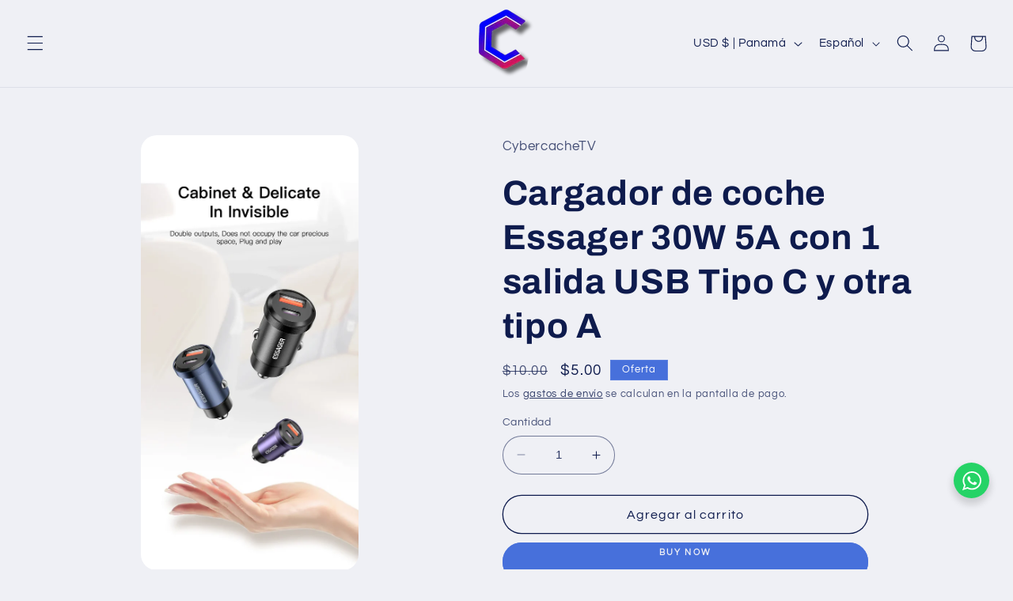

--- FILE ---
content_type: text/html; charset=utf-8
request_url: https://cybercachetv.com/products/cargador-de-coche-essager-30w-5a-con-1-salida-usb-tipo-c-y-otra-tipo-a
body_size: 49998
content:
<!doctype html>
<html class="no-js" lang="es">
  <head>
      <style>
    button.shopify-payment-button__button {
font-size: 0px !important;
}
button.shopify-payment-button__button:before {
  content: "Buy Now";
  line-height: 2.42;
  text-decoration: none;
  text-align: center;
  white-space: normal;
  font-size: 11px;
  font-weight: bold;
  text-transform: uppercase;
  letter-spacing: 0.2em;
  z-index: 1000;
}
  </style>
	<!-- Added by AVADA SEO Suite -->
	

	<!-- /Added by AVADA SEO Suite -->
    <meta charset="utf-8">
    <meta http-equiv="X-UA-Compatible" content="IE=edge">
    <meta name="viewport" content="width=device-width,initial-scale=1">
    <meta name="theme-color" content="">
    <link rel="canonical" href="https://cybercachetv.com/products/cargador-de-coche-essager-30w-5a-con-1-salida-usb-tipo-c-y-otra-tipo-a"><link rel="icon" type="image/png" href="//cybercachetv.com/cdn/shop/files/Cyber_Cache_TV-removebg-preview.png?crop=center&height=32&v=1686197959&width=32"><link rel="preconnect" href="https://fonts.shopifycdn.com" crossorigin><title>
      Cargador de coche Essager 30W 5A con 1 salida USB Tipo C y otra tipo A
 &ndash; CyberCache Tv</title>

    
      <meta name="description" content="¡Asegura una carga rápida y eficiente para tus dispositivos mientras estás en movimiento con el Cargador de Coche Essager 30W 5A! Equipado con la última tecnología Quick Charge 4.0, este cargador proporciona una carga rápida y potente para tus dispositivos, asegurando que estén listos cuando más los necesites. Compatib">
    

    

<meta property="og:site_name" content="CyberCache Tv">
<meta property="og:url" content="https://cybercachetv.com/products/cargador-de-coche-essager-30w-5a-con-1-salida-usb-tipo-c-y-otra-tipo-a">
<meta property="og:title" content="Cargador de coche Essager 30W 5A con 1 salida USB Tipo C y otra tipo A">
<meta property="og:type" content="product">
<meta property="og:description" content="¡Asegura una carga rápida y eficiente para tus dispositivos mientras estás en movimiento con el Cargador de Coche Essager 30W 5A! Equipado con la última tecnología Quick Charge 4.0, este cargador proporciona una carga rápida y potente para tus dispositivos, asegurando que estén listos cuando más los necesites. Compatib"><meta property="og:image" content="http://cybercachetv.com/cdn/shop/files/S85d5670853a440cb913d142ef04a3f693.webp?v=1707257110">
  <meta property="og:image:secure_url" content="https://cybercachetv.com/cdn/shop/files/S85d5670853a440cb913d142ef04a3f693.webp?v=1707257110">
  <meta property="og:image:width" content="1000">
  <meta property="og:image:height" content="1995"><meta property="og:price:amount" content="5.00">
  <meta property="og:price:currency" content="USD"><meta name="twitter:site" content="@cybercachetv?t=X8Sl065xrmMnWfa6sFjUjg&s=08"><meta name="twitter:card" content="summary_large_image">
<meta name="twitter:title" content="Cargador de coche Essager 30W 5A con 1 salida USB Tipo C y otra tipo A">
<meta name="twitter:description" content="¡Asegura una carga rápida y eficiente para tus dispositivos mientras estás en movimiento con el Cargador de Coche Essager 30W 5A! Equipado con la última tecnología Quick Charge 4.0, este cargador proporciona una carga rápida y potente para tus dispositivos, asegurando que estén listos cuando más los necesites. Compatib">


    <script src="//cybercachetv.com/cdn/shop/t/2/assets/constants.js?v=58251544750838685771686195060" defer="defer"></script>
    <script src="//cybercachetv.com/cdn/shop/t/2/assets/pubsub.js?v=158357773527763999511686195060" defer="defer"></script>
    <script src="//cybercachetv.com/cdn/shop/t/2/assets/global.js?v=139248116715221171191686195060" defer="defer"></script><script src="//cybercachetv.com/cdn/shop/t/2/assets/animations.js?v=114255849464433187621686195059" defer="defer"></script><script>window.performance && window.performance.mark && window.performance.mark('shopify.content_for_header.start');</script><meta name="google-site-verification" content="PAdN0_uVF2Jpro_JTOp86SBGh53EL5iRn0mmLD8vexk">
<meta name="facebook-domain-verification" content="sl01rpqyn6dg0x69byxz97wnsbn7ls">
<meta id="shopify-digital-wallet" name="shopify-digital-wallet" content="/77115818267/digital_wallets/dialog">
<meta name="shopify-checkout-api-token" content="b736993607071dda3a03be461bc9de5e">
<meta id="in-context-paypal-metadata" data-shop-id="77115818267" data-venmo-supported="false" data-environment="production" data-locale="es_ES" data-paypal-v4="true" data-currency="USD">
<link rel="alternate" hreflang="x-default" href="https://cybercachetv.com/products/cargador-de-coche-essager-30w-5a-con-1-salida-usb-tipo-c-y-otra-tipo-a">
<link rel="alternate" hreflang="es" href="https://cybercachetv.com/products/cargador-de-coche-essager-30w-5a-con-1-salida-usb-tipo-c-y-otra-tipo-a">
<link rel="alternate" hreflang="en" href="https://cybercachetv.com/en/products/cargador-de-coche-essager-30w-5a-con-1-salida-usb-tipo-c-y-otra-tipo-a">
<link rel="alternate" type="application/json+oembed" href="https://cybercachetv.com/products/cargador-de-coche-essager-30w-5a-con-1-salida-usb-tipo-c-y-otra-tipo-a.oembed">
<script async="async" src="/checkouts/internal/preloads.js?locale=es-PA"></script>
<script id="shopify-features" type="application/json">{"accessToken":"b736993607071dda3a03be461bc9de5e","betas":["rich-media-storefront-analytics"],"domain":"cybercachetv.com","predictiveSearch":true,"shopId":77115818267,"locale":"es"}</script>
<script>var Shopify = Shopify || {};
Shopify.shop = "5e7083-2.myshopify.com";
Shopify.locale = "es";
Shopify.currency = {"active":"USD","rate":"1.0"};
Shopify.country = "PA";
Shopify.theme = {"name":"Refresh Cyber ORIGIN","id":150941466907,"schema_name":"Refresh","schema_version":"10.0.0","theme_store_id":1567,"role":"main"};
Shopify.theme.handle = "null";
Shopify.theme.style = {"id":null,"handle":null};
Shopify.cdnHost = "cybercachetv.com/cdn";
Shopify.routes = Shopify.routes || {};
Shopify.routes.root = "/";</script>
<script type="module">!function(o){(o.Shopify=o.Shopify||{}).modules=!0}(window);</script>
<script>!function(o){function n(){var o=[];function n(){o.push(Array.prototype.slice.apply(arguments))}return n.q=o,n}var t=o.Shopify=o.Shopify||{};t.loadFeatures=n(),t.autoloadFeatures=n()}(window);</script>
<script id="shop-js-analytics" type="application/json">{"pageType":"product"}</script>
<script defer="defer" async type="module" src="//cybercachetv.com/cdn/shopifycloud/shop-js/modules/v2/client.init-shop-cart-sync_-aut3ZVe.es.esm.js"></script>
<script defer="defer" async type="module" src="//cybercachetv.com/cdn/shopifycloud/shop-js/modules/v2/chunk.common_jR-HGkUL.esm.js"></script>
<script type="module">
  await import("//cybercachetv.com/cdn/shopifycloud/shop-js/modules/v2/client.init-shop-cart-sync_-aut3ZVe.es.esm.js");
await import("//cybercachetv.com/cdn/shopifycloud/shop-js/modules/v2/chunk.common_jR-HGkUL.esm.js");

  window.Shopify.SignInWithShop?.initShopCartSync?.({"fedCMEnabled":true,"windoidEnabled":true});

</script>
<script>(function() {
  var isLoaded = false;
  function asyncLoad() {
    if (isLoaded) return;
    isLoaded = true;
    var urls = ["https:\/\/tags.akohub.com\/widget.js?id=6b6ce984f27050b2e18e0a73a9f5ee5136d73a66d2dfc055dda7a1463ad21cce\u0026ts=1724969964147\u0026shop=5e7083-2.myshopify.com","https:\/\/chimpstatic.com\/mcjs-connected\/js\/users\/9658d7867bbc3fdce3e08c116\/f18cd494611b8c04c25fe66f7.js?shop=5e7083-2.myshopify.com"];
    for (var i = 0; i < urls.length; i++) {
      var s = document.createElement('script');
      s.type = 'text/javascript';
      s.async = true;
      s.src = urls[i];
      var x = document.getElementsByTagName('script')[0];
      x.parentNode.insertBefore(s, x);
    }
  };
  if(window.attachEvent) {
    window.attachEvent('onload', asyncLoad);
  } else {
    window.addEventListener('load', asyncLoad, false);
  }
})();</script>
<script id="__st">var __st={"a":77115818267,"offset":-18000,"reqid":"3f36b6aa-a811-49a3-b3a9-fd6dc55da265-1768963259","pageurl":"cybercachetv.com\/products\/cargador-de-coche-essager-30w-5a-con-1-salida-usb-tipo-c-y-otra-tipo-a","u":"c61b825d27bc","p":"product","rtyp":"product","rid":8886654206235};</script>
<script>window.ShopifyPaypalV4VisibilityTracking = true;</script>
<script id="captcha-bootstrap">!function(){'use strict';const t='contact',e='account',n='new_comment',o=[[t,t],['blogs',n],['comments',n],[t,'customer']],c=[[e,'customer_login'],[e,'guest_login'],[e,'recover_customer_password'],[e,'create_customer']],r=t=>t.map((([t,e])=>`form[action*='/${t}']:not([data-nocaptcha='true']) input[name='form_type'][value='${e}']`)).join(','),a=t=>()=>t?[...document.querySelectorAll(t)].map((t=>t.form)):[];function s(){const t=[...o],e=r(t);return a(e)}const i='password',u='form_key',d=['recaptcha-v3-token','g-recaptcha-response','h-captcha-response',i],f=()=>{try{return window.sessionStorage}catch{return}},m='__shopify_v',_=t=>t.elements[u];function p(t,e,n=!1){try{const o=window.sessionStorage,c=JSON.parse(o.getItem(e)),{data:r}=function(t){const{data:e,action:n}=t;return t[m]||n?{data:e,action:n}:{data:t,action:n}}(c);for(const[e,n]of Object.entries(r))t.elements[e]&&(t.elements[e].value=n);n&&o.removeItem(e)}catch(o){console.error('form repopulation failed',{error:o})}}const l='form_type',E='cptcha';function T(t){t.dataset[E]=!0}const w=window,h=w.document,L='Shopify',v='ce_forms',y='captcha';let A=!1;((t,e)=>{const n=(g='f06e6c50-85a8-45c8-87d0-21a2b65856fe',I='https://cdn.shopify.com/shopifycloud/storefront-forms-hcaptcha/ce_storefront_forms_captcha_hcaptcha.v1.5.2.iife.js',D={infoText:'Protegido por hCaptcha',privacyText:'Privacidad',termsText:'Términos'},(t,e,n)=>{const o=w[L][v],c=o.bindForm;if(c)return c(t,g,e,D).then(n);var r;o.q.push([[t,g,e,D],n]),r=I,A||(h.body.append(Object.assign(h.createElement('script'),{id:'captcha-provider',async:!0,src:r})),A=!0)});var g,I,D;w[L]=w[L]||{},w[L][v]=w[L][v]||{},w[L][v].q=[],w[L][y]=w[L][y]||{},w[L][y].protect=function(t,e){n(t,void 0,e),T(t)},Object.freeze(w[L][y]),function(t,e,n,w,h,L){const[v,y,A,g]=function(t,e,n){const i=e?o:[],u=t?c:[],d=[...i,...u],f=r(d),m=r(i),_=r(d.filter((([t,e])=>n.includes(e))));return[a(f),a(m),a(_),s()]}(w,h,L),I=t=>{const e=t.target;return e instanceof HTMLFormElement?e:e&&e.form},D=t=>v().includes(t);t.addEventListener('submit',(t=>{const e=I(t);if(!e)return;const n=D(e)&&!e.dataset.hcaptchaBound&&!e.dataset.recaptchaBound,o=_(e),c=g().includes(e)&&(!o||!o.value);(n||c)&&t.preventDefault(),c&&!n&&(function(t){try{if(!f())return;!function(t){const e=f();if(!e)return;const n=_(t);if(!n)return;const o=n.value;o&&e.removeItem(o)}(t);const e=Array.from(Array(32),(()=>Math.random().toString(36)[2])).join('');!function(t,e){_(t)||t.append(Object.assign(document.createElement('input'),{type:'hidden',name:u})),t.elements[u].value=e}(t,e),function(t,e){const n=f();if(!n)return;const o=[...t.querySelectorAll(`input[type='${i}']`)].map((({name:t})=>t)),c=[...d,...o],r={};for(const[a,s]of new FormData(t).entries())c.includes(a)||(r[a]=s);n.setItem(e,JSON.stringify({[m]:1,action:t.action,data:r}))}(t,e)}catch(e){console.error('failed to persist form',e)}}(e),e.submit())}));const S=(t,e)=>{t&&!t.dataset[E]&&(n(t,e.some((e=>e===t))),T(t))};for(const o of['focusin','change'])t.addEventListener(o,(t=>{const e=I(t);D(e)&&S(e,y())}));const B=e.get('form_key'),M=e.get(l),P=B&&M;t.addEventListener('DOMContentLoaded',(()=>{const t=y();if(P)for(const e of t)e.elements[l].value===M&&p(e,B);[...new Set([...A(),...v().filter((t=>'true'===t.dataset.shopifyCaptcha))])].forEach((e=>S(e,t)))}))}(h,new URLSearchParams(w.location.search),n,t,e,['guest_login'])})(!0,!1)}();</script>
<script integrity="sha256-4kQ18oKyAcykRKYeNunJcIwy7WH5gtpwJnB7kiuLZ1E=" data-source-attribution="shopify.loadfeatures" defer="defer" src="//cybercachetv.com/cdn/shopifycloud/storefront/assets/storefront/load_feature-a0a9edcb.js" crossorigin="anonymous"></script>
<script data-source-attribution="shopify.dynamic_checkout.dynamic.init">var Shopify=Shopify||{};Shopify.PaymentButton=Shopify.PaymentButton||{isStorefrontPortableWallets:!0,init:function(){window.Shopify.PaymentButton.init=function(){};var t=document.createElement("script");t.src="https://cybercachetv.com/cdn/shopifycloud/portable-wallets/latest/portable-wallets.es.js",t.type="module",document.head.appendChild(t)}};
</script>
<script data-source-attribution="shopify.dynamic_checkout.buyer_consent">
  function portableWalletsHideBuyerConsent(e){var t=document.getElementById("shopify-buyer-consent"),n=document.getElementById("shopify-subscription-policy-button");t&&n&&(t.classList.add("hidden"),t.setAttribute("aria-hidden","true"),n.removeEventListener("click",e))}function portableWalletsShowBuyerConsent(e){var t=document.getElementById("shopify-buyer-consent"),n=document.getElementById("shopify-subscription-policy-button");t&&n&&(t.classList.remove("hidden"),t.removeAttribute("aria-hidden"),n.addEventListener("click",e))}window.Shopify?.PaymentButton&&(window.Shopify.PaymentButton.hideBuyerConsent=portableWalletsHideBuyerConsent,window.Shopify.PaymentButton.showBuyerConsent=portableWalletsShowBuyerConsent);
</script>
<script>
  function portableWalletsCleanup(e){e&&e.src&&console.error("Failed to load portable wallets script "+e.src);var t=document.querySelectorAll("shopify-accelerated-checkout .shopify-payment-button__skeleton, shopify-accelerated-checkout-cart .wallet-cart-button__skeleton"),e=document.getElementById("shopify-buyer-consent");for(let e=0;e<t.length;e++)t[e].remove();e&&e.remove()}function portableWalletsNotLoadedAsModule(e){e instanceof ErrorEvent&&"string"==typeof e.message&&e.message.includes("import.meta")&&"string"==typeof e.filename&&e.filename.includes("portable-wallets")&&(window.removeEventListener("error",portableWalletsNotLoadedAsModule),window.Shopify.PaymentButton.failedToLoad=e,"loading"===document.readyState?document.addEventListener("DOMContentLoaded",window.Shopify.PaymentButton.init):window.Shopify.PaymentButton.init())}window.addEventListener("error",portableWalletsNotLoadedAsModule);
</script>

<script type="module" src="https://cybercachetv.com/cdn/shopifycloud/portable-wallets/latest/portable-wallets.es.js" onError="portableWalletsCleanup(this)" crossorigin="anonymous"></script>
<script nomodule>
  document.addEventListener("DOMContentLoaded", portableWalletsCleanup);
</script>

<script id='scb4127' type='text/javascript' async='' src='https://cybercachetv.com/cdn/shopifycloud/privacy-banner/storefront-banner.js'></script><link id="shopify-accelerated-checkout-styles" rel="stylesheet" media="screen" href="https://cybercachetv.com/cdn/shopifycloud/portable-wallets/latest/accelerated-checkout-backwards-compat.css" crossorigin="anonymous">
<style id="shopify-accelerated-checkout-cart">
        #shopify-buyer-consent {
  margin-top: 1em;
  display: inline-block;
  width: 100%;
}

#shopify-buyer-consent.hidden {
  display: none;
}

#shopify-subscription-policy-button {
  background: none;
  border: none;
  padding: 0;
  text-decoration: underline;
  font-size: inherit;
  cursor: pointer;
}

#shopify-subscription-policy-button::before {
  box-shadow: none;
}

      </style>
<script id="sections-script" data-sections="header" defer="defer" src="//cybercachetv.com/cdn/shop/t/2/compiled_assets/scripts.js?v=455"></script>
<script>window.performance && window.performance.mark && window.performance.mark('shopify.content_for_header.end');</script>


    <style data-shopify>
      @font-face {
  font-family: Questrial;
  font-weight: 400;
  font-style: normal;
  font-display: swap;
  src: url("//cybercachetv.com/cdn/fonts/questrial/questrial_n4.66abac5d8209a647b4bf8089b0451928ef144c07.woff2") format("woff2"),
       url("//cybercachetv.com/cdn/fonts/questrial/questrial_n4.e86c53e77682db9bf4b0ee2dd71f214dc16adda4.woff") format("woff");
}

      
      
      
      @font-face {
  font-family: Archivo;
  font-weight: 700;
  font-style: normal;
  font-display: swap;
  src: url("//cybercachetv.com/cdn/fonts/archivo/archivo_n7.651b020b3543640c100112be6f1c1b8e816c7f13.woff2") format("woff2"),
       url("//cybercachetv.com/cdn/fonts/archivo/archivo_n7.7e9106d320e6594976a7dcb57957f3e712e83c96.woff") format("woff");
}


      
        :root,
        .color-background-1 {
          --color-background: 239,240,245;
        
          --gradient-background: #eff0f5;
        
        --color-foreground: 14,27,77;
        --color-shadow: 14,27,77;
        --color-button: 71,112,219;
        --color-button-text: 239,240,245;
        --color-secondary-button: 239,240,245;
        --color-secondary-button-text: 14,27,77;
        --color-link: 14,27,77;
        --color-badge-foreground: 14,27,77;
        --color-badge-background: 239,240,245;
        --color-badge-border: 14,27,77;
        --payment-terms-background-color: rgb(239 240 245);
      }
      
        
        .color-background-2 {
          --color-background: 113,21,176;
        
          --gradient-background: #7115b0;
        
        --color-foreground: 245,245,245;
        --color-shadow: 14,27,77;
        --color-button: 14,27,77;
        --color-button-text: 255,255,255;
        --color-secondary-button: 113,21,176;
        --color-secondary-button-text: 255,255,255;
        --color-link: 255,255,255;
        --color-badge-foreground: 245,245,245;
        --color-badge-background: 113,21,176;
        --color-badge-border: 245,245,245;
        --payment-terms-background-color: rgb(113 21 176);
      }
      
        
        .color-inverse {
          --color-background: 14,27,77;
        
          --gradient-background: #0e1b4d;
        
        --color-foreground: 255,255,255;
        --color-shadow: 14,27,77;
        --color-button: 255,255,255;
        --color-button-text: 14,27,77;
        --color-secondary-button: 14,27,77;
        --color-secondary-button-text: 255,255,255;
        --color-link: 255,255,255;
        --color-badge-foreground: 255,255,255;
        --color-badge-background: 14,27,77;
        --color-badge-border: 255,255,255;
        --payment-terms-background-color: rgb(14 27 77);
      }
      
        
        .color-accent-1 {
          --color-background: 71,112,219;
        
          --gradient-background: #4770db;
        
        --color-foreground: 255,255,255;
        --color-shadow: 14,27,77;
        --color-button: 255,255,255;
        --color-button-text: 71,112,219;
        --color-secondary-button: 71,112,219;
        --color-secondary-button-text: 255,255,255;
        --color-link: 255,255,255;
        --color-badge-foreground: 255,255,255;
        --color-badge-background: 71,112,219;
        --color-badge-border: 255,255,255;
        --payment-terms-background-color: rgb(71 112 219);
      }
      
        
        .color-accent-2 {
          --color-background: 14,27,77;
        
          --gradient-background: #0e1b4d;
        
        --color-foreground: 255,255,255;
        --color-shadow: 14,27,77;
        --color-button: 255,255,255;
        --color-button-text: 14,27,77;
        --color-secondary-button: 14,27,77;
        --color-secondary-button-text: 255,255,255;
        --color-link: 255,255,255;
        --color-badge-foreground: 255,255,255;
        --color-badge-background: 14,27,77;
        --color-badge-border: 255,255,255;
        --payment-terms-background-color: rgb(14 27 77);
      }
      
        
        .color-scheme-676a132c-d1a1-4904-a104-e67a033c7575 {
          --color-background: ,,;
        
          --gradient-background: ;
        
        --color-foreground: 14,27,77;
        --color-shadow: 14,27,77;
        --color-button: 71,112,219;
        --color-button-text: 239,240,245;
        --color-secondary-button: ,,;
        --color-secondary-button-text: 14,27,77;
        --color-link: 14,27,77;
        --color-badge-foreground: 14,27,77;
        --color-badge-background: ,,;
        --color-badge-border: 14,27,77;
        --payment-terms-background-color: rgb();
      }
      
        
        .color-scheme-39ab77b7-0b7f-435f-8272-847c4586f70d {
          --color-background: 83,84,251;
        
          --gradient-background: #5354fb;
        
        --color-foreground: 255,255,255;
        --color-shadow: 26,5,235;
        --color-button: 191,21,109;
        --color-button-text: 113,21,176;
        --color-secondary-button: 83,84,251;
        --color-secondary-button-text: 180,117,201;
        --color-link: 180,117,201;
        --color-badge-foreground: 255,255,255;
        --color-badge-background: 83,84,251;
        --color-badge-border: 255,255,255;
        --payment-terms-background-color: rgb(83 84 251);
      }
      

      body, .color-background-1, .color-background-2, .color-inverse, .color-accent-1, .color-accent-2, .color-scheme-676a132c-d1a1-4904-a104-e67a033c7575, .color-scheme-39ab77b7-0b7f-435f-8272-847c4586f70d {
        color: rgba(var(--color-foreground), 0.75);
        background-color: rgb(var(--color-background));
      }

      :root {
        --font-body-family: Questrial, sans-serif;
        --font-body-style: normal;
        --font-body-weight: 400;
        --font-body-weight-bold: 700;

        --font-heading-family: Archivo, sans-serif;
        --font-heading-style: normal;
        --font-heading-weight: 700;

        --font-body-scale: 1.05;
        --font-heading-scale: 1.0476190476190477;

        --media-padding: px;
        --media-border-opacity: 0.1;
        --media-border-width: 0px;
        --media-radius: 20px;
        --media-shadow-opacity: 0.0;
        --media-shadow-horizontal-offset: 0px;
        --media-shadow-vertical-offset: 4px;
        --media-shadow-blur-radius: 5px;
        --media-shadow-visible: 0;

        --page-width: 120rem;
        --page-width-margin: 0rem;

        --product-card-image-padding: 1.6rem;
        --product-card-corner-radius: 1.8rem;
        --product-card-text-alignment: left;
        --product-card-border-width: 0.1rem;
        --product-card-border-opacity: 1.0;
        --product-card-shadow-opacity: 0.0;
        --product-card-shadow-visible: 0;
        --product-card-shadow-horizontal-offset: 0.0rem;
        --product-card-shadow-vertical-offset: 0.4rem;
        --product-card-shadow-blur-radius: 0.5rem;

        --collection-card-image-padding: 1.6rem;
        --collection-card-corner-radius: 1.8rem;
        --collection-card-text-alignment: left;
        --collection-card-border-width: 0.1rem;
        --collection-card-border-opacity: 1.0;
        --collection-card-shadow-opacity: 0.0;
        --collection-card-shadow-visible: 0;
        --collection-card-shadow-horizontal-offset: 0.0rem;
        --collection-card-shadow-vertical-offset: 0.4rem;
        --collection-card-shadow-blur-radius: 0.5rem;

        --blog-card-image-padding: 1.6rem;
        --blog-card-corner-radius: 1.8rem;
        --blog-card-text-alignment: left;
        --blog-card-border-width: 0.1rem;
        --blog-card-border-opacity: 1.0;
        --blog-card-shadow-opacity: 0.0;
        --blog-card-shadow-visible: 0;
        --blog-card-shadow-horizontal-offset: 0.0rem;
        --blog-card-shadow-vertical-offset: 0.4rem;
        --blog-card-shadow-blur-radius: 0.5rem;

        --badge-corner-radius: 0.0rem;

        --popup-border-width: 3px;
        --popup-border-opacity: 0.1;
        --popup-corner-radius: 18px;
        --popup-shadow-opacity: 0.0;
        --popup-shadow-horizontal-offset: 0px;
        --popup-shadow-vertical-offset: 4px;
        --popup-shadow-blur-radius: 5px;

        --drawer-border-width: 0px;
        --drawer-border-opacity: 0.1;
        --drawer-shadow-opacity: 0.0;
        --drawer-shadow-horizontal-offset: 0px;
        --drawer-shadow-vertical-offset: 4px;
        --drawer-shadow-blur-radius: 5px;

        --spacing-sections-desktop: 0px;
        --spacing-sections-mobile: 0px;

        --grid-desktop-vertical-spacing: 28px;
        --grid-desktop-horizontal-spacing: 28px;
        --grid-mobile-vertical-spacing: 14px;
        --grid-mobile-horizontal-spacing: 14px;

        --text-boxes-border-opacity: 0.1;
        --text-boxes-border-width: 0px;
        --text-boxes-radius: 20px;
        --text-boxes-shadow-opacity: 0.0;
        --text-boxes-shadow-visible: 0;
        --text-boxes-shadow-horizontal-offset: 0px;
        --text-boxes-shadow-vertical-offset: 4px;
        --text-boxes-shadow-blur-radius: 5px;

        --buttons-radius: 40px;
        --buttons-radius-outset: 41px;
        --buttons-border-width: 1px;
        --buttons-border-opacity: 1.0;
        --buttons-shadow-opacity: 0.0;
        --buttons-shadow-visible: 0;
        --buttons-shadow-horizontal-offset: 0px;
        --buttons-shadow-vertical-offset: 4px;
        --buttons-shadow-blur-radius: 5px;
        --buttons-border-offset: 0.3px;

        --inputs-radius: 26px;
        --inputs-border-width: 1px;
        --inputs-border-opacity: 0.55;
        --inputs-shadow-opacity: 0.0;
        --inputs-shadow-horizontal-offset: 0px;
        --inputs-margin-offset: 0px;
        --inputs-shadow-vertical-offset: 4px;
        --inputs-shadow-blur-radius: 5px;
        --inputs-radius-outset: 27px;

        --variant-pills-radius: 40px;
        --variant-pills-border-width: 1px;
        --variant-pills-border-opacity: 0.55;
        --variant-pills-shadow-opacity: 0.0;
        --variant-pills-shadow-horizontal-offset: 0px;
        --variant-pills-shadow-vertical-offset: 4px;
        --variant-pills-shadow-blur-radius: 5px;
      }

      *,
      *::before,
      *::after {
        box-sizing: inherit;
      }

      html {
        box-sizing: border-box;
        font-size: calc(var(--font-body-scale) * 62.5%);
        height: 100%;
      }

      body {
        display: grid;
        grid-template-rows: auto auto 1fr auto;
        grid-template-columns: 100%;
        min-height: 100%;
        margin: 0;
        font-size: 1.5rem;
        letter-spacing: 0.06rem;
        line-height: calc(1 + 0.8 / var(--font-body-scale));
        font-family: var(--font-body-family);
        font-style: var(--font-body-style);
        font-weight: var(--font-body-weight);
      }

      @media screen and (min-width: 750px) {
        body {
          font-size: 1.6rem;
        }
      }
    </style>

    <link href="//cybercachetv.com/cdn/shop/t/2/assets/base.css?v=117828829876360325261686195059" rel="stylesheet" type="text/css" media="all" />
<link rel="preload" as="font" href="//cybercachetv.com/cdn/fonts/questrial/questrial_n4.66abac5d8209a647b4bf8089b0451928ef144c07.woff2" type="font/woff2" crossorigin><link rel="preload" as="font" href="//cybercachetv.com/cdn/fonts/archivo/archivo_n7.651b020b3543640c100112be6f1c1b8e816c7f13.woff2" type="font/woff2" crossorigin><link
        rel="stylesheet"
        href="//cybercachetv.com/cdn/shop/t/2/assets/component-predictive-search.css?v=118923337488134913561686195060"
        media="print"
        onload="this.media='all'"
      ><script>
      document.documentElement.className = document.documentElement.className.replace('no-js', 'js');
      if (Shopify.designMode) {
        document.documentElement.classList.add('shopify-design-mode');
      }
    </script>
  <!-- BEGIN app block: shopify://apps/avada-seo-suite/blocks/avada-seo/15507c6e-1aa3-45d3-b698-7e175e033440 --><script>
  window.AVADA_SEO_ENABLED = true;
</script><!-- BEGIN app snippet: avada-broken-link-manager --><!-- END app snippet --><!-- BEGIN app snippet: avada-seo-site --><!-- END app snippet --><!-- BEGIN app snippet: avada-robot-onpage --><!-- Avada SEO Robot Onpage -->












<!-- END app snippet --><!-- BEGIN app snippet: avada-frequently-asked-questions -->







<!-- END app snippet --><!-- BEGIN app snippet: avada-custom-css --> <!-- BEGIN Avada SEO custom CSS END -->


<!-- END Avada SEO custom CSS END -->
<!-- END app snippet --><!-- BEGIN app snippet: avada-loading --><style>
  @keyframes avada-rotate {
    0% { transform: rotate(0); }
    100% { transform: rotate(360deg); }
  }

  @keyframes avada-fade-out {
    0% { opacity: 1; visibility: visible; }
    100% { opacity: 0; visibility: hidden; }
  }

  .Avada-LoadingScreen {
    display: none;
    width: 100%;
    height: 100vh;
    top: 0;
    position: fixed;
    z-index: 9999;
    display: flex;
    align-items: center;
    justify-content: center;
  
    background-image: url();
    background-position: center;
    background-size: cover;
    background-repeat: no-repeat;
  
  }

  .Avada-LoadingScreen svg {
    animation: avada-rotate 1s linear infinite;
    width: px;
    height: px;
  }
</style>
<script>
  const themeId = Shopify.theme.id;
  const loadingSettingsValue = null;
  const loadingType = loadingSettingsValue?.loadingType;
  function renderLoading() {
    new MutationObserver((mutations, observer) => {
      if (document.body) {
        observer.disconnect();
        const loadingDiv = document.createElement('div');
        loadingDiv.className = 'Avada-LoadingScreen';
        if(loadingType === 'custom_logo' || loadingType === 'favicon_logo') {
          const srcLoadingImage = loadingSettingsValue?.customLogoThemeIds[themeId] || '';
          if(srcLoadingImage) {
            loadingDiv.innerHTML = `
            <img alt="Avada logo"  height="600px" loading="eager" fetchpriority="high"
              src="${srcLoadingImage}&width=600"
              width="600px" />
              `
          }
        }
        if(loadingType === 'circle') {
          loadingDiv.innerHTML = `
        <svg viewBox="0 0 40 40" fill="none" xmlns="http://www.w3.org/2000/svg">
          <path d="M20 3.75C11.0254 3.75 3.75 11.0254 3.75 20C3.75 21.0355 2.91053 21.875 1.875 21.875C0.839475 21.875 0 21.0355 0 20C0 8.9543 8.9543 0 20 0C31.0457 0 40 8.9543 40 20C40 31.0457 31.0457 40 20 40C18.9645 40 18.125 39.1605 18.125 38.125C18.125 37.0895 18.9645 36.25 20 36.25C28.9748 36.25 36.25 28.9748 36.25 20C36.25 11.0254 28.9748 3.75 20 3.75Z" fill=""/>
        </svg>
      `;
        }

        document.body.insertBefore(loadingDiv, document.body.firstChild || null);
        const e = '';
        const t = '';
        const o = 'first' === t;
        const a = sessionStorage.getItem('isShowLoadingAvada');
        const n = document.querySelector('.Avada-LoadingScreen');
        if (a && o) return (n.style.display = 'none');
        n.style.display = 'flex';
        const i = document.body;
        i.style.overflow = 'hidden';
        const l = () => {
          i.style.overflow = 'auto';
          n.style.animation = 'avada-fade-out 1s ease-out forwards';
          setTimeout(() => {
            n.style.display = 'none';
          }, 1000);
        };
        if ((o && !a && sessionStorage.setItem('isShowLoadingAvada', true), 'duration_auto' === e)) {
          window.onload = function() {
            l();
          };
          return;
        }
        setTimeout(() => {
          l();
        }, 1000 * e);
      }
    }).observe(document.documentElement, { childList: true, subtree: true });
  };
  function isNullish(value) {
    return value === null || value === undefined;
  }
  const themeIds = '';
  const themeIdsArray = themeIds ? themeIds.split(',') : [];

  if(!isNullish(themeIds) && themeIdsArray.includes(themeId.toString()) && loadingSettingsValue?.enabled) {
    renderLoading();
  }

  if(isNullish(loadingSettingsValue?.themeIds) && loadingSettingsValue?.enabled) {
    renderLoading();
  }
</script>
<!-- END app snippet --><!-- BEGIN app snippet: avada-seo-social-post --><!-- END app snippet -->
<!-- END app block --><!-- BEGIN app block: shopify://apps/judge-me-reviews/blocks/judgeme_core/61ccd3b1-a9f2-4160-9fe9-4fec8413e5d8 --><!-- Start of Judge.me Core -->






<link rel="dns-prefetch" href="https://cdnwidget.judge.me">
<link rel="dns-prefetch" href="https://cdn.judge.me">
<link rel="dns-prefetch" href="https://cdn1.judge.me">
<link rel="dns-prefetch" href="https://api.judge.me">

<script data-cfasync='false' class='jdgm-settings-script'>window.jdgmSettings={"pagination":5,"disable_web_reviews":false,"badge_no_review_text":"Sin reseñas","badge_n_reviews_text":"{{ n }} reseña/reseñas","hide_badge_preview_if_no_reviews":true,"badge_hide_text":false,"enforce_center_preview_badge":false,"widget_title":"Reseñas de Clientes","widget_open_form_text":"Escribir una reseña","widget_close_form_text":"Cancelar reseña","widget_refresh_page_text":"Actualizar página","widget_summary_text":"Basado en {{ number_of_reviews }} reseña/reseñas","widget_no_review_text":"Sé el primero en escribir una reseña","widget_name_field_text":"Nombre","widget_verified_name_field_text":"Nombre Verificado (público)","widget_name_placeholder_text":"Nombre","widget_required_field_error_text":"Este campo es obligatorio.","widget_email_field_text":"Dirección de correo electrónico","widget_verified_email_field_text":"Correo electrónico Verificado (privado, no se puede editar)","widget_email_placeholder_text":"Tu dirección de correo electrónico","widget_email_field_error_text":"Por favor, ingresa una dirección de correo electrónico válida.","widget_rating_field_text":"Calificación","widget_review_title_field_text":"Título de la Reseña","widget_review_title_placeholder_text":"Da un título a tu reseña","widget_review_body_field_text":"Contenido de la reseña","widget_review_body_placeholder_text":"Empieza a escribir aquí...","widget_pictures_field_text":"Imagen/Video (opcional)","widget_submit_review_text":"Enviar Reseña","widget_submit_verified_review_text":"Enviar Reseña Verificada","widget_submit_success_msg_with_auto_publish":"¡Gracias! Por favor, actualiza la página en unos momentos para ver tu reseña. Puedes eliminar o editar tu reseña iniciando sesión en \u003ca href='https://judge.me/login' target='_blank' rel='nofollow noopener'\u003eJudge.me\u003c/a\u003e","widget_submit_success_msg_no_auto_publish":"¡Gracias! Tu reseña se publicará tan pronto como sea aprobada por el administrador de la tienda. Puedes eliminar o editar tu reseña iniciando sesión en \u003ca href='https://judge.me/login' target='_blank' rel='nofollow noopener'\u003eJudge.me\u003c/a\u003e","widget_show_default_reviews_out_of_total_text":"Mostrando {{ n_reviews_shown }} de {{ n_reviews }} reseñas.","widget_show_all_link_text":"Mostrar todas","widget_show_less_link_text":"Mostrar menos","widget_author_said_text":"{{ reviewer_name }} dijo:","widget_days_text":"hace {{ n }} día/días","widget_weeks_text":"hace {{ n }} semana/semanas","widget_months_text":"hace {{ n }} mes/meses","widget_years_text":"hace {{ n }} año/años","widget_yesterday_text":"Ayer","widget_today_text":"Hoy","widget_replied_text":"\u003e\u003e {{ shop_name }} respondió:","widget_read_more_text":"Leer más","widget_reviewer_name_as_initial":"","widget_rating_filter_color":"#fbcd0a","widget_rating_filter_see_all_text":"Ver todas las reseñas","widget_sorting_most_recent_text":"Más Recientes","widget_sorting_highest_rating_text":"Mayor Calificación","widget_sorting_lowest_rating_text":"Menor Calificación","widget_sorting_with_pictures_text":"Solo Imágenes","widget_sorting_most_helpful_text":"Más Útiles","widget_open_question_form_text":"Hacer una pregunta","widget_reviews_subtab_text":"Reseñas","widget_questions_subtab_text":"Preguntas","widget_question_label_text":"Pregunta","widget_answer_label_text":"Respuesta","widget_question_placeholder_text":"Escribe tu pregunta aquí","widget_submit_question_text":"Enviar Pregunta","widget_question_submit_success_text":"¡Gracias por tu pregunta! Te notificaremos una vez que sea respondida.","verified_badge_text":"Verificado","verified_badge_bg_color":"","verified_badge_text_color":"","verified_badge_placement":"left-of-reviewer-name","widget_review_max_height":"","widget_hide_border":false,"widget_social_share":false,"widget_thumb":false,"widget_review_location_show":false,"widget_location_format":"","all_reviews_include_out_of_store_products":true,"all_reviews_out_of_store_text":"(fuera de la tienda)","all_reviews_pagination":100,"all_reviews_product_name_prefix_text":"sobre","enable_review_pictures":true,"enable_question_anwser":false,"widget_theme":"default","review_date_format":"mm/dd/yyyy","default_sort_method":"most-recent","widget_product_reviews_subtab_text":"Reseñas de Productos","widget_shop_reviews_subtab_text":"Reseñas de la Tienda","widget_other_products_reviews_text":"Reseñas para otros productos","widget_store_reviews_subtab_text":"Reseñas de la tienda","widget_no_store_reviews_text":"Esta tienda no ha recibido ninguna reseña todavía","widget_web_restriction_product_reviews_text":"Este producto no ha recibido ninguna reseña todavía","widget_no_items_text":"No se encontraron elementos","widget_show_more_text":"Mostrar más","widget_write_a_store_review_text":"Escribir una Reseña de la Tienda","widget_other_languages_heading":"Reseñas en Otros Idiomas","widget_translate_review_text":"Traducir reseña a {{ language }}","widget_translating_review_text":"Traduciendo...","widget_show_original_translation_text":"Mostrar original ({{ language }})","widget_translate_review_failed_text":"No se pudo traducir la reseña.","widget_translate_review_retry_text":"Reintentar","widget_translate_review_try_again_later_text":"Intentar más tarde","show_product_url_for_grouped_product":false,"widget_sorting_pictures_first_text":"Imágenes Primero","show_pictures_on_all_rev_page_mobile":false,"show_pictures_on_all_rev_page_desktop":false,"floating_tab_hide_mobile_install_preference":false,"floating_tab_button_name":"★ Reseñas","floating_tab_title":"Deja que los clientes hablen por nosotros","floating_tab_button_color":"","floating_tab_button_background_color":"","floating_tab_url":"","floating_tab_url_enabled":false,"floating_tab_tab_style":"text","all_reviews_text_badge_text":"Los clientes nos califican {{ shop.metafields.judgeme.all_reviews_rating | round: 1 }}/5 basado en {{ shop.metafields.judgeme.all_reviews_count }} reseñas.","all_reviews_text_badge_text_branded_style":"{{ shop.metafields.judgeme.all_reviews_rating | round: 1 }} de 5 estrellas basado en {{ shop.metafields.judgeme.all_reviews_count }} reseñas","is_all_reviews_text_badge_a_link":false,"show_stars_for_all_reviews_text_badge":false,"all_reviews_text_badge_url":"","all_reviews_text_style":"branded","all_reviews_text_color_style":"judgeme_brand_color","all_reviews_text_color":"#108474","all_reviews_text_show_jm_brand":true,"featured_carousel_show_header":true,"featured_carousel_title":"Dejemos que nuestros clientes hablen por nosotros","testimonials_carousel_title":"Los clientes nos dicen","videos_carousel_title":"Historias de clientes reales","cards_carousel_title":"Los clientes nos dicen","featured_carousel_count_text":"de {{ n }} reseñas","featured_carousel_add_link_to_all_reviews_page":false,"featured_carousel_url":"","featured_carousel_show_images":true,"featured_carousel_autoslide_interval":5,"featured_carousel_arrows_on_the_sides":false,"featured_carousel_height":250,"featured_carousel_width":80,"featured_carousel_image_size":0,"featured_carousel_image_height":250,"featured_carousel_arrow_color":"#eeeeee","verified_count_badge_style":"branded","verified_count_badge_orientation":"horizontal","verified_count_badge_color_style":"judgeme_brand_color","verified_count_badge_color":"#108474","is_verified_count_badge_a_link":false,"verified_count_badge_url":"","verified_count_badge_show_jm_brand":true,"widget_rating_preset_default":5,"widget_first_sub_tab":"product-reviews","widget_show_histogram":true,"widget_histogram_use_custom_color":false,"widget_pagination_use_custom_color":false,"widget_star_use_custom_color":false,"widget_verified_badge_use_custom_color":false,"widget_write_review_use_custom_color":false,"picture_reminder_submit_button":"Upload Pictures","enable_review_videos":false,"mute_video_by_default":false,"widget_sorting_videos_first_text":"Videos Primero","widget_review_pending_text":"Pendiente","featured_carousel_items_for_large_screen":3,"social_share_options_order":"Facebook,Twitter","remove_microdata_snippet":true,"disable_json_ld":false,"enable_json_ld_products":false,"preview_badge_show_question_text":false,"preview_badge_no_question_text":"Sin preguntas","preview_badge_n_question_text":"{{ number_of_questions }} pregunta/preguntas","qa_badge_show_icon":false,"qa_badge_position":"same-row","remove_judgeme_branding":false,"widget_add_search_bar":false,"widget_search_bar_placeholder":"Buscar","widget_sorting_verified_only_text":"Solo verificadas","featured_carousel_theme":"default","featured_carousel_show_rating":true,"featured_carousel_show_title":true,"featured_carousel_show_body":true,"featured_carousel_show_date":false,"featured_carousel_show_reviewer":true,"featured_carousel_show_product":false,"featured_carousel_header_background_color":"#108474","featured_carousel_header_text_color":"#ffffff","featured_carousel_name_product_separator":"reviewed","featured_carousel_full_star_background":"#108474","featured_carousel_empty_star_background":"#dadada","featured_carousel_vertical_theme_background":"#f9fafb","featured_carousel_verified_badge_enable":true,"featured_carousel_verified_badge_color":"#108474","featured_carousel_border_style":"round","featured_carousel_review_line_length_limit":3,"featured_carousel_more_reviews_button_text":"Leer más reseñas","featured_carousel_view_product_button_text":"Ver producto","all_reviews_page_load_reviews_on":"scroll","all_reviews_page_load_more_text":"Cargar Más Reseñas","disable_fb_tab_reviews":false,"enable_ajax_cdn_cache":false,"widget_advanced_speed_features":5,"widget_public_name_text":"mostrado públicamente como","default_reviewer_name":"John Smith","default_reviewer_name_has_non_latin":true,"widget_reviewer_anonymous":"Anónimo","medals_widget_title":"Medallas de Reseñas Judge.me","medals_widget_background_color":"#f9fafb","medals_widget_position":"footer_all_pages","medals_widget_border_color":"#f9fafb","medals_widget_verified_text_position":"left","medals_widget_use_monochromatic_version":false,"medals_widget_elements_color":"#108474","show_reviewer_avatar":true,"widget_invalid_yt_video_url_error_text":"No es una URL de video de YouTube","widget_max_length_field_error_text":"Por favor, ingresa no más de {0} caracteres.","widget_show_country_flag":false,"widget_show_collected_via_shop_app":true,"widget_verified_by_shop_badge_style":"light","widget_verified_by_shop_text":"Verificado por la Tienda","widget_show_photo_gallery":false,"widget_load_with_code_splitting":true,"widget_ugc_install_preference":false,"widget_ugc_title":"Hecho por nosotros, Compartido por ti","widget_ugc_subtitle":"Etiquétanos para ver tu imagen destacada en nuestra página","widget_ugc_arrows_color":"#ffffff","widget_ugc_primary_button_text":"Comprar Ahora","widget_ugc_primary_button_background_color":"#108474","widget_ugc_primary_button_text_color":"#ffffff","widget_ugc_primary_button_border_width":"0","widget_ugc_primary_button_border_style":"none","widget_ugc_primary_button_border_color":"#108474","widget_ugc_primary_button_border_radius":"25","widget_ugc_secondary_button_text":"Cargar Más","widget_ugc_secondary_button_background_color":"#ffffff","widget_ugc_secondary_button_text_color":"#108474","widget_ugc_secondary_button_border_width":"2","widget_ugc_secondary_button_border_style":"solid","widget_ugc_secondary_button_border_color":"#108474","widget_ugc_secondary_button_border_radius":"25","widget_ugc_reviews_button_text":"Ver Reseñas","widget_ugc_reviews_button_background_color":"#ffffff","widget_ugc_reviews_button_text_color":"#108474","widget_ugc_reviews_button_border_width":"2","widget_ugc_reviews_button_border_style":"solid","widget_ugc_reviews_button_border_color":"#108474","widget_ugc_reviews_button_border_radius":"25","widget_ugc_reviews_button_link_to":"judgeme-reviews-page","widget_ugc_show_post_date":true,"widget_ugc_max_width":"800","widget_rating_metafield_value_type":true,"widget_primary_color":"#108474","widget_enable_secondary_color":false,"widget_secondary_color":"#edf5f5","widget_summary_average_rating_text":"{{ average_rating }} de 5","widget_media_grid_title":"Fotos y videos de clientes","widget_media_grid_see_more_text":"Ver más","widget_round_style":false,"widget_show_product_medals":true,"widget_verified_by_judgeme_text":"Verificado por Judge.me","widget_show_store_medals":true,"widget_verified_by_judgeme_text_in_store_medals":"Verificado por Judge.me","widget_media_field_exceed_quantity_message":"Lo sentimos, solo podemos aceptar {{ max_media }} para una reseña.","widget_media_field_exceed_limit_message":"{{ file_name }} es demasiado grande, por favor selecciona un {{ media_type }} menor a {{ size_limit }}MB.","widget_review_submitted_text":"¡Reseña Enviada!","widget_question_submitted_text":"¡Pregunta Enviada!","widget_close_form_text_question":"Cancelar","widget_write_your_answer_here_text":"Escribe tu respuesta aquí","widget_enabled_branded_link":true,"widget_show_collected_by_judgeme":true,"widget_reviewer_name_color":"","widget_write_review_text_color":"","widget_write_review_bg_color":"","widget_collected_by_judgeme_text":"recopilado por Judge.me","widget_pagination_type":"standard","widget_load_more_text":"Cargar Más","widget_load_more_color":"#108474","widget_full_review_text":"Reseña Completa","widget_read_more_reviews_text":"Leer Más Reseñas","widget_read_questions_text":"Leer Preguntas","widget_questions_and_answers_text":"Preguntas y Respuestas","widget_verified_by_text":"Verificado por","widget_verified_text":"Verificado","widget_number_of_reviews_text":"{{ number_of_reviews }} reseñas","widget_back_button_text":"Atrás","widget_next_button_text":"Siguiente","widget_custom_forms_filter_button":"Filtros","custom_forms_style":"horizontal","widget_show_review_information":false,"how_reviews_are_collected":"¿Cómo se recopilan las reseñas?","widget_show_review_keywords":false,"widget_gdpr_statement":"Cómo usamos tus datos: Solo te contactaremos sobre la reseña que dejaste, y solo si es necesario. Al enviar tu reseña, aceptas los \u003ca href='https://judge.me/terms' target='_blank' rel='nofollow noopener'\u003etérminos\u003c/a\u003e, \u003ca href='https://judge.me/privacy' target='_blank' rel='nofollow noopener'\u003eprivacidad\u003c/a\u003e y \u003ca href='https://judge.me/content-policy' target='_blank' rel='nofollow noopener'\u003epolíticas de contenido\u003c/a\u003e de Judge.me.","widget_multilingual_sorting_enabled":false,"widget_translate_review_content_enabled":false,"widget_translate_review_content_method":"manual","popup_widget_review_selection":"automatically_with_pictures","popup_widget_round_border_style":true,"popup_widget_show_title":true,"popup_widget_show_body":true,"popup_widget_show_reviewer":false,"popup_widget_show_product":true,"popup_widget_show_pictures":true,"popup_widget_use_review_picture":true,"popup_widget_show_on_home_page":true,"popup_widget_show_on_product_page":true,"popup_widget_show_on_collection_page":true,"popup_widget_show_on_cart_page":true,"popup_widget_position":"bottom_left","popup_widget_first_review_delay":5,"popup_widget_duration":5,"popup_widget_interval":5,"popup_widget_review_count":5,"popup_widget_hide_on_mobile":true,"review_snippet_widget_round_border_style":true,"review_snippet_widget_card_color":"#FFFFFF","review_snippet_widget_slider_arrows_background_color":"#FFFFFF","review_snippet_widget_slider_arrows_color":"#000000","review_snippet_widget_star_color":"#108474","show_product_variant":false,"all_reviews_product_variant_label_text":"Variante: ","widget_show_verified_branding":true,"widget_ai_summary_title":"Los clientes dicen","widget_ai_summary_disclaimer":"Resumen de reseñas impulsado por IA basado en reseñas recientes de clientes","widget_show_ai_summary":false,"widget_show_ai_summary_bg":false,"widget_show_review_title_input":true,"redirect_reviewers_invited_via_email":"review_widget","request_store_review_after_product_review":false,"request_review_other_products_in_order":false,"review_form_color_scheme":"default","review_form_corner_style":"square","review_form_star_color":{},"review_form_text_color":"#333333","review_form_background_color":"#ffffff","review_form_field_background_color":"#fafafa","review_form_button_color":{},"review_form_button_text_color":"#ffffff","review_form_modal_overlay_color":"#000000","review_content_screen_title_text":"¿Cómo calificarías este producto?","review_content_introduction_text":"Nos encantaría que compartieras un poco sobre tu experiencia.","store_review_form_title_text":"¿Cómo calificarías esta tienda?","store_review_form_introduction_text":"Nos encantaría que compartieras un poco sobre tu experiencia.","show_review_guidance_text":true,"one_star_review_guidance_text":"Pobre","five_star_review_guidance_text":"Excelente","customer_information_screen_title_text":"Sobre ti","customer_information_introduction_text":"Por favor, cuéntanos más sobre ti.","custom_questions_screen_title_text":"Tu experiencia en más detalle","custom_questions_introduction_text":"Aquí hay algunas preguntas para ayudarnos a entender más sobre tu experiencia.","review_submitted_screen_title_text":"¡Gracias por tu reseña!","review_submitted_screen_thank_you_text":"La estamos procesando y aparecerá en la tienda pronto.","review_submitted_screen_email_verification_text":"Por favor, confirma tu correo electrónico haciendo clic en el enlace que acabamos de enviarte. Esto nos ayuda a mantener las reseñas auténticas.","review_submitted_request_store_review_text":"¿Te gustaría compartir tu experiencia de compra con nosotros?","review_submitted_review_other_products_text":"¿Te gustaría reseñar estos productos?","store_review_screen_title_text":"¿Te gustaría compartir tu experiencia de compra con nosotros?","store_review_introduction_text":"Valoramos tu opinión y la utilizamos para mejorar. Por favor, comparte cualquier pensamiento o sugerencia que tengas.","reviewer_media_screen_title_picture_text":"Compartir una foto","reviewer_media_introduction_picture_text":"Sube una foto para apoyar tu reseña.","reviewer_media_screen_title_video_text":"Compartir un video","reviewer_media_introduction_video_text":"Sube un video para apoyar tu reseña.","reviewer_media_screen_title_picture_or_video_text":"Compartir una foto o video","reviewer_media_introduction_picture_or_video_text":"Sube una foto o video para apoyar tu reseña.","reviewer_media_youtube_url_text":"Pega tu URL de Youtube aquí","advanced_settings_next_step_button_text":"Siguiente","advanced_settings_close_review_button_text":"Cerrar","modal_write_review_flow":false,"write_review_flow_required_text":"Obligatorio","write_review_flow_privacy_message_text":"Respetamos tu privacidad.","write_review_flow_anonymous_text":"Reseña como anónimo","write_review_flow_visibility_text":"No será visible para otros clientes.","write_review_flow_multiple_selection_help_text":"Selecciona tantos como quieras","write_review_flow_single_selection_help_text":"Selecciona una opción","write_review_flow_required_field_error_text":"Este campo es obligatorio","write_review_flow_invalid_email_error_text":"Por favor ingresa una dirección de correo válida","write_review_flow_max_length_error_text":"Máx. {{ max_length }} caracteres.","write_review_flow_media_upload_text":"\u003cb\u003eHaz clic para subir\u003c/b\u003e o arrastrar y soltar","write_review_flow_gdpr_statement":"Solo te contactaremos sobre tu reseña si es necesario. Al enviar tu reseña, aceptas nuestros \u003ca href='https://judge.me/terms' target='_blank' rel='nofollow noopener'\u003etérminos y condiciones\u003c/a\u003e y \u003ca href='https://judge.me/privacy' target='_blank' rel='nofollow noopener'\u003epolítica de privacidad\u003c/a\u003e.","rating_only_reviews_enabled":false,"show_negative_reviews_help_screen":false,"new_review_flow_help_screen_rating_threshold":3,"negative_review_resolution_screen_title_text":"Cuéntanos más","negative_review_resolution_text":"Tu experiencia es importante para nosotros. Si hubo problemas con tu compra, estamos aquí para ayudar. No dudes en contactarnos, nos encantaría la oportunidad de arreglar las cosas.","negative_review_resolution_button_text":"Contáctanos","negative_review_resolution_proceed_with_review_text":"Deja una reseña","negative_review_resolution_subject":"Problema con la compra de {{ shop_name }}.{{ order_name }}","preview_badge_collection_page_install_status":false,"widget_review_custom_css":"","preview_badge_custom_css":"","preview_badge_stars_count":"5-stars","featured_carousel_custom_css":"","floating_tab_custom_css":"","all_reviews_widget_custom_css":"","medals_widget_custom_css":"","verified_badge_custom_css":"","all_reviews_text_custom_css":"","transparency_badges_collected_via_store_invite":false,"transparency_badges_from_another_provider":false,"transparency_badges_collected_from_store_visitor":false,"transparency_badges_collected_by_verified_review_provider":false,"transparency_badges_earned_reward":false,"transparency_badges_collected_via_store_invite_text":"Reseña recopilada a través de una invitación al negocio","transparency_badges_from_another_provider_text":"Reseña recopilada de otro proveedor","transparency_badges_collected_from_store_visitor_text":"Reseña recopilada de un visitante del negocio","transparency_badges_written_in_google_text":"Reseña escrita en Google","transparency_badges_written_in_etsy_text":"Reseña escrita en Etsy","transparency_badges_written_in_shop_app_text":"Reseña escrita en Shop App","transparency_badges_earned_reward_text":"Reseña ganó una recompensa para una futura compra","product_review_widget_per_page":10,"widget_store_review_label_text":"Reseña de la tienda","checkout_comment_extension_title_on_product_page":"Customer Comments","checkout_comment_extension_num_latest_comment_show":5,"checkout_comment_extension_format":"name_and_timestamp","checkout_comment_customer_name":"last_initial","checkout_comment_comment_notification":true,"preview_badge_collection_page_install_preference":false,"preview_badge_home_page_install_preference":false,"preview_badge_product_page_install_preference":false,"review_widget_install_preference":"","review_carousel_install_preference":false,"floating_reviews_tab_install_preference":"none","verified_reviews_count_badge_install_preference":false,"all_reviews_text_install_preference":false,"review_widget_best_location":false,"judgeme_medals_install_preference":false,"review_widget_revamp_enabled":false,"review_widget_qna_enabled":false,"review_widget_header_theme":"minimal","review_widget_widget_title_enabled":true,"review_widget_header_text_size":"medium","review_widget_header_text_weight":"regular","review_widget_average_rating_style":"compact","review_widget_bar_chart_enabled":true,"review_widget_bar_chart_type":"numbers","review_widget_bar_chart_style":"standard","review_widget_expanded_media_gallery_enabled":false,"review_widget_reviews_section_theme":"standard","review_widget_image_style":"thumbnails","review_widget_review_image_ratio":"square","review_widget_stars_size":"medium","review_widget_verified_badge":"standard_text","review_widget_review_title_text_size":"medium","review_widget_review_text_size":"medium","review_widget_review_text_length":"medium","review_widget_number_of_columns_desktop":3,"review_widget_carousel_transition_speed":5,"review_widget_custom_questions_answers_display":"always","review_widget_button_text_color":"#FFFFFF","review_widget_text_color":"#000000","review_widget_lighter_text_color":"#7B7B7B","review_widget_corner_styling":"soft","review_widget_review_word_singular":"reseña","review_widget_review_word_plural":"reseñas","review_widget_voting_label":"¿Útil?","review_widget_shop_reply_label":"Respuesta de {{ shop_name }}:","review_widget_filters_title":"Filtros","qna_widget_question_word_singular":"Pregunta","qna_widget_question_word_plural":"Preguntas","qna_widget_answer_reply_label":"Respuesta de {{ answerer_name }}:","qna_content_screen_title_text":"Preguntar sobre este producto","qna_widget_question_required_field_error_text":"Por favor, ingrese su pregunta.","qna_widget_flow_gdpr_statement":"Solo te contactaremos sobre tu pregunta si es necesario. Al enviar tu pregunta, aceptas nuestros \u003ca href='https://judge.me/terms' target='_blank' rel='nofollow noopener'\u003etérminos y condiciones\u003c/a\u003e y \u003ca href='https://judge.me/privacy' target='_blank' rel='nofollow noopener'\u003epolítica de privacidad\u003c/a\u003e.","qna_widget_question_submitted_text":"¡Gracias por tu pregunta!","qna_widget_close_form_text_question":"Cerrar","qna_widget_question_submit_success_text":"Te informaremos por correo electrónico cuando te respondamos tu pregunta.","all_reviews_widget_v2025_enabled":false,"all_reviews_widget_v2025_header_theme":"default","all_reviews_widget_v2025_widget_title_enabled":true,"all_reviews_widget_v2025_header_text_size":"medium","all_reviews_widget_v2025_header_text_weight":"regular","all_reviews_widget_v2025_average_rating_style":"compact","all_reviews_widget_v2025_bar_chart_enabled":true,"all_reviews_widget_v2025_bar_chart_type":"numbers","all_reviews_widget_v2025_bar_chart_style":"standard","all_reviews_widget_v2025_expanded_media_gallery_enabled":false,"all_reviews_widget_v2025_show_store_medals":true,"all_reviews_widget_v2025_show_photo_gallery":true,"all_reviews_widget_v2025_show_review_keywords":false,"all_reviews_widget_v2025_show_ai_summary":false,"all_reviews_widget_v2025_show_ai_summary_bg":false,"all_reviews_widget_v2025_add_search_bar":false,"all_reviews_widget_v2025_default_sort_method":"most-recent","all_reviews_widget_v2025_reviews_per_page":10,"all_reviews_widget_v2025_reviews_section_theme":"default","all_reviews_widget_v2025_image_style":"thumbnails","all_reviews_widget_v2025_review_image_ratio":"square","all_reviews_widget_v2025_stars_size":"medium","all_reviews_widget_v2025_verified_badge":"bold_badge","all_reviews_widget_v2025_review_title_text_size":"medium","all_reviews_widget_v2025_review_text_size":"medium","all_reviews_widget_v2025_review_text_length":"medium","all_reviews_widget_v2025_number_of_columns_desktop":3,"all_reviews_widget_v2025_carousel_transition_speed":5,"all_reviews_widget_v2025_custom_questions_answers_display":"always","all_reviews_widget_v2025_show_product_variant":false,"all_reviews_widget_v2025_show_reviewer_avatar":true,"all_reviews_widget_v2025_reviewer_name_as_initial":"","all_reviews_widget_v2025_review_location_show":false,"all_reviews_widget_v2025_location_format":"","all_reviews_widget_v2025_show_country_flag":false,"all_reviews_widget_v2025_verified_by_shop_badge_style":"light","all_reviews_widget_v2025_social_share":false,"all_reviews_widget_v2025_social_share_options_order":"Facebook,Twitter,LinkedIn,Pinterest","all_reviews_widget_v2025_pagination_type":"standard","all_reviews_widget_v2025_button_text_color":"#FFFFFF","all_reviews_widget_v2025_text_color":"#000000","all_reviews_widget_v2025_lighter_text_color":"#7B7B7B","all_reviews_widget_v2025_corner_styling":"soft","all_reviews_widget_v2025_title":"Reseñas de clientes","all_reviews_widget_v2025_ai_summary_title":"Los clientes dicen sobre esta tienda","all_reviews_widget_v2025_no_review_text":"Sé el primero en escribir una reseña","platform":"shopify","branding_url":"https://app.judge.me/reviews/stores/cybercachetv.com","branding_text":"Desarrollado por Judge.me","locale":"en","reply_name":"CyberCache Tv","widget_version":"3.0","footer":true,"autopublish":true,"review_dates":true,"enable_custom_form":false,"shop_use_review_site":true,"shop_locale":"es","enable_multi_locales_translations":true,"show_review_title_input":true,"review_verification_email_status":"always","can_be_branded":true,"reply_name_text":"CyberCache Tv"};</script> <style class='jdgm-settings-style'>﻿.jdgm-xx{left:0}:root{--jdgm-primary-color: #108474;--jdgm-secondary-color: rgba(16,132,116,0.1);--jdgm-star-color: #108474;--jdgm-write-review-text-color: white;--jdgm-write-review-bg-color: #108474;--jdgm-paginate-color: #108474;--jdgm-border-radius: 0;--jdgm-reviewer-name-color: #108474}.jdgm-histogram__bar-content{background-color:#108474}.jdgm-rev[data-verified-buyer=true] .jdgm-rev__icon.jdgm-rev__icon:after,.jdgm-rev__buyer-badge.jdgm-rev__buyer-badge{color:white;background-color:#108474}.jdgm-review-widget--small .jdgm-gallery.jdgm-gallery .jdgm-gallery__thumbnail-link:nth-child(8) .jdgm-gallery__thumbnail-wrapper.jdgm-gallery__thumbnail-wrapper:before{content:"Ver más"}@media only screen and (min-width: 768px){.jdgm-gallery.jdgm-gallery .jdgm-gallery__thumbnail-link:nth-child(8) .jdgm-gallery__thumbnail-wrapper.jdgm-gallery__thumbnail-wrapper:before{content:"Ver más"}}.jdgm-prev-badge[data-average-rating='0.00']{display:none !important}.jdgm-author-all-initials{display:none !important}.jdgm-author-last-initial{display:none !important}.jdgm-rev-widg__title{visibility:hidden}.jdgm-rev-widg__summary-text{visibility:hidden}.jdgm-prev-badge__text{visibility:hidden}.jdgm-rev__prod-link-prefix:before{content:'sobre'}.jdgm-rev__variant-label:before{content:'Variante: '}.jdgm-rev__out-of-store-text:before{content:'(fuera de la tienda)'}@media only screen and (min-width: 768px){.jdgm-rev__pics .jdgm-rev_all-rev-page-picture-separator,.jdgm-rev__pics .jdgm-rev__product-picture{display:none}}@media only screen and (max-width: 768px){.jdgm-rev__pics .jdgm-rev_all-rev-page-picture-separator,.jdgm-rev__pics .jdgm-rev__product-picture{display:none}}.jdgm-preview-badge[data-template="product"]{display:none !important}.jdgm-preview-badge[data-template="collection"]{display:none !important}.jdgm-preview-badge[data-template="index"]{display:none !important}.jdgm-review-widget[data-from-snippet="true"]{display:none !important}.jdgm-verified-count-badget[data-from-snippet="true"]{display:none !important}.jdgm-carousel-wrapper[data-from-snippet="true"]{display:none !important}.jdgm-all-reviews-text[data-from-snippet="true"]{display:none !important}.jdgm-medals-section[data-from-snippet="true"]{display:none !important}.jdgm-ugc-media-wrapper[data-from-snippet="true"]{display:none !important}.jdgm-rev__transparency-badge[data-badge-type="review_collected_via_store_invitation"]{display:none !important}.jdgm-rev__transparency-badge[data-badge-type="review_collected_from_another_provider"]{display:none !important}.jdgm-rev__transparency-badge[data-badge-type="review_collected_from_store_visitor"]{display:none !important}.jdgm-rev__transparency-badge[data-badge-type="review_written_in_etsy"]{display:none !important}.jdgm-rev__transparency-badge[data-badge-type="review_written_in_google_business"]{display:none !important}.jdgm-rev__transparency-badge[data-badge-type="review_written_in_shop_app"]{display:none !important}.jdgm-rev__transparency-badge[data-badge-type="review_earned_for_future_purchase"]{display:none !important}.jdgm-review-snippet-widget .jdgm-rev-snippet-widget__cards-container .jdgm-rev-snippet-card{border-radius:8px;background:#fff}.jdgm-review-snippet-widget .jdgm-rev-snippet-widget__cards-container .jdgm-rev-snippet-card__rev-rating .jdgm-star{color:#108474}.jdgm-review-snippet-widget .jdgm-rev-snippet-widget__prev-btn,.jdgm-review-snippet-widget .jdgm-rev-snippet-widget__next-btn{border-radius:50%;background:#fff}.jdgm-review-snippet-widget .jdgm-rev-snippet-widget__prev-btn>svg,.jdgm-review-snippet-widget .jdgm-rev-snippet-widget__next-btn>svg{fill:#000}.jdgm-full-rev-modal.rev-snippet-widget .jm-mfp-container .jm-mfp-content,.jdgm-full-rev-modal.rev-snippet-widget .jm-mfp-container .jdgm-full-rev__icon,.jdgm-full-rev-modal.rev-snippet-widget .jm-mfp-container .jdgm-full-rev__pic-img,.jdgm-full-rev-modal.rev-snippet-widget .jm-mfp-container .jdgm-full-rev__reply{border-radius:8px}.jdgm-full-rev-modal.rev-snippet-widget .jm-mfp-container .jdgm-full-rev[data-verified-buyer="true"] .jdgm-full-rev__icon::after{border-radius:8px}.jdgm-full-rev-modal.rev-snippet-widget .jm-mfp-container .jdgm-full-rev .jdgm-rev__buyer-badge{border-radius:calc( 8px / 2 )}.jdgm-full-rev-modal.rev-snippet-widget .jm-mfp-container .jdgm-full-rev .jdgm-full-rev__replier::before{content:'CyberCache Tv'}.jdgm-full-rev-modal.rev-snippet-widget .jm-mfp-container .jdgm-full-rev .jdgm-full-rev__product-button{border-radius:calc( 8px * 6 )}
</style> <style class='jdgm-settings-style'></style>

  
  
  
  <style class='jdgm-miracle-styles'>
  @-webkit-keyframes jdgm-spin{0%{-webkit-transform:rotate(0deg);-ms-transform:rotate(0deg);transform:rotate(0deg)}100%{-webkit-transform:rotate(359deg);-ms-transform:rotate(359deg);transform:rotate(359deg)}}@keyframes jdgm-spin{0%{-webkit-transform:rotate(0deg);-ms-transform:rotate(0deg);transform:rotate(0deg)}100%{-webkit-transform:rotate(359deg);-ms-transform:rotate(359deg);transform:rotate(359deg)}}@font-face{font-family:'JudgemeStar';src:url("[data-uri]") format("woff");font-weight:normal;font-style:normal}.jdgm-star{font-family:'JudgemeStar';display:inline !important;text-decoration:none !important;padding:0 4px 0 0 !important;margin:0 !important;font-weight:bold;opacity:1;-webkit-font-smoothing:antialiased;-moz-osx-font-smoothing:grayscale}.jdgm-star:hover{opacity:1}.jdgm-star:last-of-type{padding:0 !important}.jdgm-star.jdgm--on:before{content:"\e000"}.jdgm-star.jdgm--off:before{content:"\e001"}.jdgm-star.jdgm--half:before{content:"\e002"}.jdgm-widget *{margin:0;line-height:1.4;-webkit-box-sizing:border-box;-moz-box-sizing:border-box;box-sizing:border-box;-webkit-overflow-scrolling:touch}.jdgm-hidden{display:none !important;visibility:hidden !important}.jdgm-temp-hidden{display:none}.jdgm-spinner{width:40px;height:40px;margin:auto;border-radius:50%;border-top:2px solid #eee;border-right:2px solid #eee;border-bottom:2px solid #eee;border-left:2px solid #ccc;-webkit-animation:jdgm-spin 0.8s infinite linear;animation:jdgm-spin 0.8s infinite linear}.jdgm-prev-badge{display:block !important}

</style>


  
  
   


<script data-cfasync='false' class='jdgm-script'>
!function(e){window.jdgm=window.jdgm||{},jdgm.CDN_HOST="https://cdnwidget.judge.me/",jdgm.CDN_HOST_ALT="https://cdn2.judge.me/cdn/widget_frontend/",jdgm.API_HOST="https://api.judge.me/",jdgm.CDN_BASE_URL="https://cdn.shopify.com/extensions/019bdc9e-9889-75cc-9a3d-a887384f20d4/judgeme-extensions-301/assets/",
jdgm.docReady=function(d){(e.attachEvent?"complete"===e.readyState:"loading"!==e.readyState)?
setTimeout(d,0):e.addEventListener("DOMContentLoaded",d)},jdgm.loadCSS=function(d,t,o,a){
!o&&jdgm.loadCSS.requestedUrls.indexOf(d)>=0||(jdgm.loadCSS.requestedUrls.push(d),
(a=e.createElement("link")).rel="stylesheet",a.class="jdgm-stylesheet",a.media="nope!",
a.href=d,a.onload=function(){this.media="all",t&&setTimeout(t)},e.body.appendChild(a))},
jdgm.loadCSS.requestedUrls=[],jdgm.loadJS=function(e,d){var t=new XMLHttpRequest;
t.onreadystatechange=function(){4===t.readyState&&(Function(t.response)(),d&&d(t.response))},
t.open("GET",e),t.onerror=function(){if(e.indexOf(jdgm.CDN_HOST)===0&&jdgm.CDN_HOST_ALT!==jdgm.CDN_HOST){var f=e.replace(jdgm.CDN_HOST,jdgm.CDN_HOST_ALT);jdgm.loadJS(f,d)}},t.send()},jdgm.docReady((function(){(window.jdgmLoadCSS||e.querySelectorAll(
".jdgm-widget, .jdgm-all-reviews-page").length>0)&&(jdgmSettings.widget_load_with_code_splitting?
parseFloat(jdgmSettings.widget_version)>=3?jdgm.loadCSS(jdgm.CDN_HOST+"widget_v3/base.css"):
jdgm.loadCSS(jdgm.CDN_HOST+"widget/base.css"):jdgm.loadCSS(jdgm.CDN_HOST+"shopify_v2.css"),
jdgm.loadJS(jdgm.CDN_HOST+"loa"+"der.js"))}))}(document);
</script>
<noscript><link rel="stylesheet" type="text/css" media="all" href="https://cdnwidget.judge.me/shopify_v2.css"></noscript>

<!-- BEGIN app snippet: theme_fix_tags --><script>
  (function() {
    var jdgmThemeFixes = null;
    if (!jdgmThemeFixes) return;
    var thisThemeFix = jdgmThemeFixes[Shopify.theme.id];
    if (!thisThemeFix) return;

    if (thisThemeFix.html) {
      document.addEventListener("DOMContentLoaded", function() {
        var htmlDiv = document.createElement('div');
        htmlDiv.classList.add('jdgm-theme-fix-html');
        htmlDiv.innerHTML = thisThemeFix.html;
        document.body.append(htmlDiv);
      });
    };

    if (thisThemeFix.css) {
      var styleTag = document.createElement('style');
      styleTag.classList.add('jdgm-theme-fix-style');
      styleTag.innerHTML = thisThemeFix.css;
      document.head.append(styleTag);
    };

    if (thisThemeFix.js) {
      var scriptTag = document.createElement('script');
      scriptTag.classList.add('jdgm-theme-fix-script');
      scriptTag.innerHTML = thisThemeFix.js;
      document.head.append(scriptTag);
    };
  })();
</script>
<!-- END app snippet -->
<!-- End of Judge.me Core -->



<!-- END app block --><script src="https://cdn.shopify.com/extensions/19689677-6488-4a31-adf3-fcf4359c5fd9/forms-2295/assets/shopify-forms-loader.js" type="text/javascript" defer="defer"></script>
<script src="https://cdn.shopify.com/extensions/019bdc9e-9889-75cc-9a3d-a887384f20d4/judgeme-extensions-301/assets/loader.js" type="text/javascript" defer="defer"></script>
<link href="https://monorail-edge.shopifysvc.com" rel="dns-prefetch">
<script>(function(){if ("sendBeacon" in navigator && "performance" in window) {try {var session_token_from_headers = performance.getEntriesByType('navigation')[0].serverTiming.find(x => x.name == '_s').description;} catch {var session_token_from_headers = undefined;}var session_cookie_matches = document.cookie.match(/_shopify_s=([^;]*)/);var session_token_from_cookie = session_cookie_matches && session_cookie_matches.length === 2 ? session_cookie_matches[1] : "";var session_token = session_token_from_headers || session_token_from_cookie || "";function handle_abandonment_event(e) {var entries = performance.getEntries().filter(function(entry) {return /monorail-edge.shopifysvc.com/.test(entry.name);});if (!window.abandonment_tracked && entries.length === 0) {window.abandonment_tracked = true;var currentMs = Date.now();var navigation_start = performance.timing.navigationStart;var payload = {shop_id: 77115818267,url: window.location.href,navigation_start,duration: currentMs - navigation_start,session_token,page_type: "product"};window.navigator.sendBeacon("https://monorail-edge.shopifysvc.com/v1/produce", JSON.stringify({schema_id: "online_store_buyer_site_abandonment/1.1",payload: payload,metadata: {event_created_at_ms: currentMs,event_sent_at_ms: currentMs}}));}}window.addEventListener('pagehide', handle_abandonment_event);}}());</script>
<script id="web-pixels-manager-setup">(function e(e,d,r,n,o){if(void 0===o&&(o={}),!Boolean(null===(a=null===(i=window.Shopify)||void 0===i?void 0:i.analytics)||void 0===a?void 0:a.replayQueue)){var i,a;window.Shopify=window.Shopify||{};var t=window.Shopify;t.analytics=t.analytics||{};var s=t.analytics;s.replayQueue=[],s.publish=function(e,d,r){return s.replayQueue.push([e,d,r]),!0};try{self.performance.mark("wpm:start")}catch(e){}var l=function(){var e={modern:/Edge?\/(1{2}[4-9]|1[2-9]\d|[2-9]\d{2}|\d{4,})\.\d+(\.\d+|)|Firefox\/(1{2}[4-9]|1[2-9]\d|[2-9]\d{2}|\d{4,})\.\d+(\.\d+|)|Chrom(ium|e)\/(9{2}|\d{3,})\.\d+(\.\d+|)|(Maci|X1{2}).+ Version\/(15\.\d+|(1[6-9]|[2-9]\d|\d{3,})\.\d+)([,.]\d+|)( \(\w+\)|)( Mobile\/\w+|) Safari\/|Chrome.+OPR\/(9{2}|\d{3,})\.\d+\.\d+|(CPU[ +]OS|iPhone[ +]OS|CPU[ +]iPhone|CPU IPhone OS|CPU iPad OS)[ +]+(15[._]\d+|(1[6-9]|[2-9]\d|\d{3,})[._]\d+)([._]\d+|)|Android:?[ /-](13[3-9]|1[4-9]\d|[2-9]\d{2}|\d{4,})(\.\d+|)(\.\d+|)|Android.+Firefox\/(13[5-9]|1[4-9]\d|[2-9]\d{2}|\d{4,})\.\d+(\.\d+|)|Android.+Chrom(ium|e)\/(13[3-9]|1[4-9]\d|[2-9]\d{2}|\d{4,})\.\d+(\.\d+|)|SamsungBrowser\/([2-9]\d|\d{3,})\.\d+/,legacy:/Edge?\/(1[6-9]|[2-9]\d|\d{3,})\.\d+(\.\d+|)|Firefox\/(5[4-9]|[6-9]\d|\d{3,})\.\d+(\.\d+|)|Chrom(ium|e)\/(5[1-9]|[6-9]\d|\d{3,})\.\d+(\.\d+|)([\d.]+$|.*Safari\/(?![\d.]+ Edge\/[\d.]+$))|(Maci|X1{2}).+ Version\/(10\.\d+|(1[1-9]|[2-9]\d|\d{3,})\.\d+)([,.]\d+|)( \(\w+\)|)( Mobile\/\w+|) Safari\/|Chrome.+OPR\/(3[89]|[4-9]\d|\d{3,})\.\d+\.\d+|(CPU[ +]OS|iPhone[ +]OS|CPU[ +]iPhone|CPU IPhone OS|CPU iPad OS)[ +]+(10[._]\d+|(1[1-9]|[2-9]\d|\d{3,})[._]\d+)([._]\d+|)|Android:?[ /-](13[3-9]|1[4-9]\d|[2-9]\d{2}|\d{4,})(\.\d+|)(\.\d+|)|Mobile Safari.+OPR\/([89]\d|\d{3,})\.\d+\.\d+|Android.+Firefox\/(13[5-9]|1[4-9]\d|[2-9]\d{2}|\d{4,})\.\d+(\.\d+|)|Android.+Chrom(ium|e)\/(13[3-9]|1[4-9]\d|[2-9]\d{2}|\d{4,})\.\d+(\.\d+|)|Android.+(UC? ?Browser|UCWEB|U3)[ /]?(15\.([5-9]|\d{2,})|(1[6-9]|[2-9]\d|\d{3,})\.\d+)\.\d+|SamsungBrowser\/(5\.\d+|([6-9]|\d{2,})\.\d+)|Android.+MQ{2}Browser\/(14(\.(9|\d{2,})|)|(1[5-9]|[2-9]\d|\d{3,})(\.\d+|))(\.\d+|)|K[Aa][Ii]OS\/(3\.\d+|([4-9]|\d{2,})\.\d+)(\.\d+|)/},d=e.modern,r=e.legacy,n=navigator.userAgent;return n.match(d)?"modern":n.match(r)?"legacy":"unknown"}(),u="modern"===l?"modern":"legacy",c=(null!=n?n:{modern:"",legacy:""})[u],f=function(e){return[e.baseUrl,"/wpm","/b",e.hashVersion,"modern"===e.buildTarget?"m":"l",".js"].join("")}({baseUrl:d,hashVersion:r,buildTarget:u}),m=function(e){var d=e.version,r=e.bundleTarget,n=e.surface,o=e.pageUrl,i=e.monorailEndpoint;return{emit:function(e){var a=e.status,t=e.errorMsg,s=(new Date).getTime(),l=JSON.stringify({metadata:{event_sent_at_ms:s},events:[{schema_id:"web_pixels_manager_load/3.1",payload:{version:d,bundle_target:r,page_url:o,status:a,surface:n,error_msg:t},metadata:{event_created_at_ms:s}}]});if(!i)return console&&console.warn&&console.warn("[Web Pixels Manager] No Monorail endpoint provided, skipping logging."),!1;try{return self.navigator.sendBeacon.bind(self.navigator)(i,l)}catch(e){}var u=new XMLHttpRequest;try{return u.open("POST",i,!0),u.setRequestHeader("Content-Type","text/plain"),u.send(l),!0}catch(e){return console&&console.warn&&console.warn("[Web Pixels Manager] Got an unhandled error while logging to Monorail."),!1}}}}({version:r,bundleTarget:l,surface:e.surface,pageUrl:self.location.href,monorailEndpoint:e.monorailEndpoint});try{o.browserTarget=l,function(e){var d=e.src,r=e.async,n=void 0===r||r,o=e.onload,i=e.onerror,a=e.sri,t=e.scriptDataAttributes,s=void 0===t?{}:t,l=document.createElement("script"),u=document.querySelector("head"),c=document.querySelector("body");if(l.async=n,l.src=d,a&&(l.integrity=a,l.crossOrigin="anonymous"),s)for(var f in s)if(Object.prototype.hasOwnProperty.call(s,f))try{l.dataset[f]=s[f]}catch(e){}if(o&&l.addEventListener("load",o),i&&l.addEventListener("error",i),u)u.appendChild(l);else{if(!c)throw new Error("Did not find a head or body element to append the script");c.appendChild(l)}}({src:f,async:!0,onload:function(){if(!function(){var e,d;return Boolean(null===(d=null===(e=window.Shopify)||void 0===e?void 0:e.analytics)||void 0===d?void 0:d.initialized)}()){var d=window.webPixelsManager.init(e)||void 0;if(d){var r=window.Shopify.analytics;r.replayQueue.forEach((function(e){var r=e[0],n=e[1],o=e[2];d.publishCustomEvent(r,n,o)})),r.replayQueue=[],r.publish=d.publishCustomEvent,r.visitor=d.visitor,r.initialized=!0}}},onerror:function(){return m.emit({status:"failed",errorMsg:"".concat(f," has failed to load")})},sri:function(e){var d=/^sha384-[A-Za-z0-9+/=]+$/;return"string"==typeof e&&d.test(e)}(c)?c:"",scriptDataAttributes:o}),m.emit({status:"loading"})}catch(e){m.emit({status:"failed",errorMsg:(null==e?void 0:e.message)||"Unknown error"})}}})({shopId: 77115818267,storefrontBaseUrl: "https://cybercachetv.com",extensionsBaseUrl: "https://extensions.shopifycdn.com/cdn/shopifycloud/web-pixels-manager",monorailEndpoint: "https://monorail-edge.shopifysvc.com/unstable/produce_batch",surface: "storefront-renderer",enabledBetaFlags: ["2dca8a86"],webPixelsConfigList: [{"id":"1418887451","configuration":"{\"webPixelName\":\"Judge.me\"}","eventPayloadVersion":"v1","runtimeContext":"STRICT","scriptVersion":"34ad157958823915625854214640f0bf","type":"APP","apiClientId":683015,"privacyPurposes":["ANALYTICS"],"dataSharingAdjustments":{"protectedCustomerApprovalScopes":["read_customer_email","read_customer_name","read_customer_personal_data","read_customer_phone"]}},{"id":"786759963","configuration":"{\"config\":\"{\\\"pixel_id\\\":\\\"G-SZGSFHPY40\\\",\\\"target_country\\\":\\\"US\\\",\\\"gtag_events\\\":[{\\\"type\\\":\\\"search\\\",\\\"action_label\\\":[\\\"G-SZGSFHPY40\\\",\\\"AW-11253743426\\\/C12kCIjEjqUZEML-mfYp\\\"]},{\\\"type\\\":\\\"begin_checkout\\\",\\\"action_label\\\":[\\\"G-SZGSFHPY40\\\",\\\"AW-11253743426\\\/ar0yCI7EjqUZEML-mfYp\\\"]},{\\\"type\\\":\\\"view_item\\\",\\\"action_label\\\":[\\\"G-SZGSFHPY40\\\",\\\"AW-11253743426\\\/TkI_CIXEjqUZEML-mfYp\\\",\\\"MC-KDDY57RF7N\\\"]},{\\\"type\\\":\\\"purchase\\\",\\\"action_label\\\":[\\\"G-SZGSFHPY40\\\",\\\"AW-11253743426\\\/w9GeCP_DjqUZEML-mfYp\\\",\\\"MC-KDDY57RF7N\\\"]},{\\\"type\\\":\\\"page_view\\\",\\\"action_label\\\":[\\\"G-SZGSFHPY40\\\",\\\"AW-11253743426\\\/YJ8TCILEjqUZEML-mfYp\\\",\\\"MC-KDDY57RF7N\\\"]},{\\\"type\\\":\\\"add_payment_info\\\",\\\"action_label\\\":[\\\"G-SZGSFHPY40\\\",\\\"AW-11253743426\\\/9qQBCJHEjqUZEML-mfYp\\\"]},{\\\"type\\\":\\\"add_to_cart\\\",\\\"action_label\\\":[\\\"G-SZGSFHPY40\\\",\\\"AW-11253743426\\\/ngCrCIvEjqUZEML-mfYp\\\"]}],\\\"enable_monitoring_mode\\\":false}\"}","eventPayloadVersion":"v1","runtimeContext":"OPEN","scriptVersion":"b2a88bafab3e21179ed38636efcd8a93","type":"APP","apiClientId":1780363,"privacyPurposes":[],"dataSharingAdjustments":{"protectedCustomerApprovalScopes":["read_customer_address","read_customer_email","read_customer_name","read_customer_personal_data","read_customer_phone"]}},{"id":"249397531","configuration":"{\"pixel_id\":\"771759598264436\",\"pixel_type\":\"facebook_pixel\",\"metaapp_system_user_token\":\"-\"}","eventPayloadVersion":"v1","runtimeContext":"OPEN","scriptVersion":"ca16bc87fe92b6042fbaa3acc2fbdaa6","type":"APP","apiClientId":2329312,"privacyPurposes":["ANALYTICS","MARKETING","SALE_OF_DATA"],"dataSharingAdjustments":{"protectedCustomerApprovalScopes":["read_customer_address","read_customer_email","read_customer_name","read_customer_personal_data","read_customer_phone"]}},{"id":"shopify-app-pixel","configuration":"{}","eventPayloadVersion":"v1","runtimeContext":"STRICT","scriptVersion":"0450","apiClientId":"shopify-pixel","type":"APP","privacyPurposes":["ANALYTICS","MARKETING"]},{"id":"shopify-custom-pixel","eventPayloadVersion":"v1","runtimeContext":"LAX","scriptVersion":"0450","apiClientId":"shopify-pixel","type":"CUSTOM","privacyPurposes":["ANALYTICS","MARKETING"]}],isMerchantRequest: false,initData: {"shop":{"name":"CyberCache Tv","paymentSettings":{"currencyCode":"USD"},"myshopifyDomain":"5e7083-2.myshopify.com","countryCode":"PA","storefrontUrl":"https:\/\/cybercachetv.com"},"customer":null,"cart":null,"checkout":null,"productVariants":[{"price":{"amount":5.0,"currencyCode":"USD"},"product":{"title":"Cargador de coche Essager 30W 5A con 1 salida USB Tipo C y otra tipo A","vendor":"CybercacheTV","id":"8886654206235","untranslatedTitle":"Cargador de coche Essager 30W 5A con 1 salida USB Tipo C y otra tipo A","url":"\/products\/cargador-de-coche-essager-30w-5a-con-1-salida-usb-tipo-c-y-otra-tipo-a","type":""},"id":"47778841755931","image":{"src":"\/\/cybercachetv.com\/cdn\/shop\/files\/S85d5670853a440cb913d142ef04a3f693.webp?v=1707257110"},"sku":"CEssager1","title":"Default Title","untranslatedTitle":"Default Title"}],"purchasingCompany":null},},"https://cybercachetv.com/cdn","fcfee988w5aeb613cpc8e4bc33m6693e112",{"modern":"","legacy":""},{"shopId":"77115818267","storefrontBaseUrl":"https:\/\/cybercachetv.com","extensionBaseUrl":"https:\/\/extensions.shopifycdn.com\/cdn\/shopifycloud\/web-pixels-manager","surface":"storefront-renderer","enabledBetaFlags":"[\"2dca8a86\"]","isMerchantRequest":"false","hashVersion":"fcfee988w5aeb613cpc8e4bc33m6693e112","publish":"custom","events":"[[\"page_viewed\",{}],[\"product_viewed\",{\"productVariant\":{\"price\":{\"amount\":5.0,\"currencyCode\":\"USD\"},\"product\":{\"title\":\"Cargador de coche Essager 30W 5A con 1 salida USB Tipo C y otra tipo A\",\"vendor\":\"CybercacheTV\",\"id\":\"8886654206235\",\"untranslatedTitle\":\"Cargador de coche Essager 30W 5A con 1 salida USB Tipo C y otra tipo A\",\"url\":\"\/products\/cargador-de-coche-essager-30w-5a-con-1-salida-usb-tipo-c-y-otra-tipo-a\",\"type\":\"\"},\"id\":\"47778841755931\",\"image\":{\"src\":\"\/\/cybercachetv.com\/cdn\/shop\/files\/S85d5670853a440cb913d142ef04a3f693.webp?v=1707257110\"},\"sku\":\"CEssager1\",\"title\":\"Default Title\",\"untranslatedTitle\":\"Default Title\"}}]]"});</script><script>
  window.ShopifyAnalytics = window.ShopifyAnalytics || {};
  window.ShopifyAnalytics.meta = window.ShopifyAnalytics.meta || {};
  window.ShopifyAnalytics.meta.currency = 'USD';
  var meta = {"product":{"id":8886654206235,"gid":"gid:\/\/shopify\/Product\/8886654206235","vendor":"CybercacheTV","type":"","handle":"cargador-de-coche-essager-30w-5a-con-1-salida-usb-tipo-c-y-otra-tipo-a","variants":[{"id":47778841755931,"price":500,"name":"Cargador de coche Essager 30W 5A con 1 salida USB Tipo C y otra tipo A","public_title":null,"sku":"CEssager1"}],"remote":false},"page":{"pageType":"product","resourceType":"product","resourceId":8886654206235,"requestId":"3f36b6aa-a811-49a3-b3a9-fd6dc55da265-1768963259"}};
  for (var attr in meta) {
    window.ShopifyAnalytics.meta[attr] = meta[attr];
  }
</script>
<script class="analytics">
  (function () {
    var customDocumentWrite = function(content) {
      var jquery = null;

      if (window.jQuery) {
        jquery = window.jQuery;
      } else if (window.Checkout && window.Checkout.$) {
        jquery = window.Checkout.$;
      }

      if (jquery) {
        jquery('body').append(content);
      }
    };

    var hasLoggedConversion = function(token) {
      if (token) {
        return document.cookie.indexOf('loggedConversion=' + token) !== -1;
      }
      return false;
    }

    var setCookieIfConversion = function(token) {
      if (token) {
        var twoMonthsFromNow = new Date(Date.now());
        twoMonthsFromNow.setMonth(twoMonthsFromNow.getMonth() + 2);

        document.cookie = 'loggedConversion=' + token + '; expires=' + twoMonthsFromNow;
      }
    }

    var trekkie = window.ShopifyAnalytics.lib = window.trekkie = window.trekkie || [];
    if (trekkie.integrations) {
      return;
    }
    trekkie.methods = [
      'identify',
      'page',
      'ready',
      'track',
      'trackForm',
      'trackLink'
    ];
    trekkie.factory = function(method) {
      return function() {
        var args = Array.prototype.slice.call(arguments);
        args.unshift(method);
        trekkie.push(args);
        return trekkie;
      };
    };
    for (var i = 0; i < trekkie.methods.length; i++) {
      var key = trekkie.methods[i];
      trekkie[key] = trekkie.factory(key);
    }
    trekkie.load = function(config) {
      trekkie.config = config || {};
      trekkie.config.initialDocumentCookie = document.cookie;
      var first = document.getElementsByTagName('script')[0];
      var script = document.createElement('script');
      script.type = 'text/javascript';
      script.onerror = function(e) {
        var scriptFallback = document.createElement('script');
        scriptFallback.type = 'text/javascript';
        scriptFallback.onerror = function(error) {
                var Monorail = {
      produce: function produce(monorailDomain, schemaId, payload) {
        var currentMs = new Date().getTime();
        var event = {
          schema_id: schemaId,
          payload: payload,
          metadata: {
            event_created_at_ms: currentMs,
            event_sent_at_ms: currentMs
          }
        };
        return Monorail.sendRequest("https://" + monorailDomain + "/v1/produce", JSON.stringify(event));
      },
      sendRequest: function sendRequest(endpointUrl, payload) {
        // Try the sendBeacon API
        if (window && window.navigator && typeof window.navigator.sendBeacon === 'function' && typeof window.Blob === 'function' && !Monorail.isIos12()) {
          var blobData = new window.Blob([payload], {
            type: 'text/plain'
          });

          if (window.navigator.sendBeacon(endpointUrl, blobData)) {
            return true;
          } // sendBeacon was not successful

        } // XHR beacon

        var xhr = new XMLHttpRequest();

        try {
          xhr.open('POST', endpointUrl);
          xhr.setRequestHeader('Content-Type', 'text/plain');
          xhr.send(payload);
        } catch (e) {
          console.log(e);
        }

        return false;
      },
      isIos12: function isIos12() {
        return window.navigator.userAgent.lastIndexOf('iPhone; CPU iPhone OS 12_') !== -1 || window.navigator.userAgent.lastIndexOf('iPad; CPU OS 12_') !== -1;
      }
    };
    Monorail.produce('monorail-edge.shopifysvc.com',
      'trekkie_storefront_load_errors/1.1',
      {shop_id: 77115818267,
      theme_id: 150941466907,
      app_name: "storefront",
      context_url: window.location.href,
      source_url: "//cybercachetv.com/cdn/s/trekkie.storefront.cd680fe47e6c39ca5d5df5f0a32d569bc48c0f27.min.js"});

        };
        scriptFallback.async = true;
        scriptFallback.src = '//cybercachetv.com/cdn/s/trekkie.storefront.cd680fe47e6c39ca5d5df5f0a32d569bc48c0f27.min.js';
        first.parentNode.insertBefore(scriptFallback, first);
      };
      script.async = true;
      script.src = '//cybercachetv.com/cdn/s/trekkie.storefront.cd680fe47e6c39ca5d5df5f0a32d569bc48c0f27.min.js';
      first.parentNode.insertBefore(script, first);
    };
    trekkie.load(
      {"Trekkie":{"appName":"storefront","development":false,"defaultAttributes":{"shopId":77115818267,"isMerchantRequest":null,"themeId":150941466907,"themeCityHash":"18095480465784157966","contentLanguage":"es","currency":"USD","eventMetadataId":"2f86a51c-d9d8-41be-8e17-48cd89a28362"},"isServerSideCookieWritingEnabled":true,"monorailRegion":"shop_domain","enabledBetaFlags":["65f19447"]},"Session Attribution":{},"S2S":{"facebookCapiEnabled":true,"source":"trekkie-storefront-renderer","apiClientId":580111}}
    );

    var loaded = false;
    trekkie.ready(function() {
      if (loaded) return;
      loaded = true;

      window.ShopifyAnalytics.lib = window.trekkie;

      var originalDocumentWrite = document.write;
      document.write = customDocumentWrite;
      try { window.ShopifyAnalytics.merchantGoogleAnalytics.call(this); } catch(error) {};
      document.write = originalDocumentWrite;

      window.ShopifyAnalytics.lib.page(null,{"pageType":"product","resourceType":"product","resourceId":8886654206235,"requestId":"3f36b6aa-a811-49a3-b3a9-fd6dc55da265-1768963259","shopifyEmitted":true});

      var match = window.location.pathname.match(/checkouts\/(.+)\/(thank_you|post_purchase)/)
      var token = match? match[1]: undefined;
      if (!hasLoggedConversion(token)) {
        setCookieIfConversion(token);
        window.ShopifyAnalytics.lib.track("Viewed Product",{"currency":"USD","variantId":47778841755931,"productId":8886654206235,"productGid":"gid:\/\/shopify\/Product\/8886654206235","name":"Cargador de coche Essager 30W 5A con 1 salida USB Tipo C y otra tipo A","price":"5.00","sku":"CEssager1","brand":"CybercacheTV","variant":null,"category":"","nonInteraction":true,"remote":false},undefined,undefined,{"shopifyEmitted":true});
      window.ShopifyAnalytics.lib.track("monorail:\/\/trekkie_storefront_viewed_product\/1.1",{"currency":"USD","variantId":47778841755931,"productId":8886654206235,"productGid":"gid:\/\/shopify\/Product\/8886654206235","name":"Cargador de coche Essager 30W 5A con 1 salida USB Tipo C y otra tipo A","price":"5.00","sku":"CEssager1","brand":"CybercacheTV","variant":null,"category":"","nonInteraction":true,"remote":false,"referer":"https:\/\/cybercachetv.com\/products\/cargador-de-coche-essager-30w-5a-con-1-salida-usb-tipo-c-y-otra-tipo-a"});
      }
    });


        var eventsListenerScript = document.createElement('script');
        eventsListenerScript.async = true;
        eventsListenerScript.src = "//cybercachetv.com/cdn/shopifycloud/storefront/assets/shop_events_listener-3da45d37.js";
        document.getElementsByTagName('head')[0].appendChild(eventsListenerScript);

})();</script>
<script
  defer
  src="https://cybercachetv.com/cdn/shopifycloud/perf-kit/shopify-perf-kit-3.0.4.min.js"
  data-application="storefront-renderer"
  data-shop-id="77115818267"
  data-render-region="gcp-us-central1"
  data-page-type="product"
  data-theme-instance-id="150941466907"
  data-theme-name="Refresh"
  data-theme-version="10.0.0"
  data-monorail-region="shop_domain"
  data-resource-timing-sampling-rate="10"
  data-shs="true"
  data-shs-beacon="true"
  data-shs-export-with-fetch="true"
  data-shs-logs-sample-rate="1"
  data-shs-beacon-endpoint="https://cybercachetv.com/api/collect"
></script>
</head>

  <body class="gradient animate--hover-default">
    <a class="skip-to-content-link button visually-hidden" href="#MainContent">
      Ir directamente al contenido
    </a>

<script src="//cybercachetv.com/cdn/shop/t/2/assets/cart.js?v=80361240427046189311686195059" defer="defer"></script>

<style>
  .drawer {
    visibility: hidden;
  }
</style>

<cart-drawer class="drawer is-empty">
  <div id="CartDrawer" class="cart-drawer">
    <div id="CartDrawer-Overlay" class="cart-drawer__overlay"></div>
    <div
      class="drawer__inner"
      role="dialog"
      aria-modal="true"
      aria-label="Tu carrito"
      tabindex="-1"
    ><div class="drawer__inner-empty">
          <div class="cart-drawer__warnings center">
            <div class="cart-drawer__empty-content">
              <h2 class="cart__empty-text">Tu carrito esta vacío</h2>
              <button
                class="drawer__close"
                type="button"
                onclick="this.closest('cart-drawer').close()"
                aria-label="Cerrar"
              >
                <svg
  xmlns="http://www.w3.org/2000/svg"
  aria-hidden="true"
  focusable="false"
  class="icon icon-close"
  fill="none"
  viewBox="0 0 18 17"
>
  <path d="M.865 15.978a.5.5 0 00.707.707l7.433-7.431 7.579 7.282a.501.501 0 00.846-.37.5.5 0 00-.153-.351L9.712 8.546l7.417-7.416a.5.5 0 10-.707-.708L8.991 7.853 1.413.573a.5.5 0 10-.693.72l7.563 7.268-7.418 7.417z" fill="currentColor">
</svg>

              </button>
              <a href="/collections/all" class="button">
                Seguir comprando
              </a><p class="cart__login-title h3">¿Tienes una cuenta?</p>
                <p class="cart__login-paragraph">
                  <a href="https://account.cybercachetv.com?locale=es&region_country=PA" class="link underlined-link">Inicia sesión</a> para finalizar tus compras con mayor rapidez.
                </p></div>
          </div></div><div class="drawer__header">
        <h2 class="drawer__heading">Tu carrito</h2>
        <button
          class="drawer__close"
          type="button"
          onclick="this.closest('cart-drawer').close()"
          aria-label="Cerrar"
        >
          <svg
  xmlns="http://www.w3.org/2000/svg"
  aria-hidden="true"
  focusable="false"
  class="icon icon-close"
  fill="none"
  viewBox="0 0 18 17"
>
  <path d="M.865 15.978a.5.5 0 00.707.707l7.433-7.431 7.579 7.282a.501.501 0 00.846-.37.5.5 0 00-.153-.351L9.712 8.546l7.417-7.416a.5.5 0 10-.707-.708L8.991 7.853 1.413.573a.5.5 0 10-.693.72l7.563 7.268-7.418 7.417z" fill="currentColor">
</svg>

        </button>
      </div>
      <cart-drawer-items
        
          class=" is-empty"
        
      >
        <form
          action="/cart"
          id="CartDrawer-Form"
          class="cart__contents cart-drawer__form"
          method="post"
        >
          <div id="CartDrawer-CartItems" class="drawer__contents js-contents"><p id="CartDrawer-LiveRegionText" class="visually-hidden" role="status"></p>
            <p id="CartDrawer-LineItemStatus" class="visually-hidden" aria-hidden="true" role="status">
              Cargando...
            </p>
          </div>
          <div id="CartDrawer-CartErrors" role="alert"></div>
        </form>
      </cart-drawer-items>
      <div class="drawer__footer"><!-- Start blocks -->
        <!-- Subtotals -->

        <div class="cart-drawer__footer" >
          <div class="totals" role="status">
            <h2 class="totals__subtotal">Subtotal</h2>
            <p class="totals__subtotal-value">$0.00 USD</p>
          </div>

          <div></div>

          <small class="tax-note caption-large rte">Los impuestos y <a href="/policies/shipping-policy">gastos de envío</a> se calculan en la pantalla de pago
</small>
        </div>

        <!-- CTAs -->

        <div class="cart__ctas" >
          <noscript>
            <button type="submit" class="cart__update-button button button--secondary" form="CartDrawer-Form">
              Actualizar
            </button>
          </noscript>

          <button
            type="submit"
            id="CartDrawer-Checkout"
            class="cart__checkout-button button"
            name="checkout"
            form="CartDrawer-Form"
            
              disabled
            
          >
            Pagar pedido
          </button>
        </div>
      </div>
    </div>
  </div>
</cart-drawer>

<script>
  document.addEventListener('DOMContentLoaded', function () {
    function isIE() {
      const ua = window.navigator.userAgent;
      const msie = ua.indexOf('MSIE ');
      const trident = ua.indexOf('Trident/');

      return msie > 0 || trident > 0;
    }

    if (!isIE()) return;
    const cartSubmitInput = document.createElement('input');
    cartSubmitInput.setAttribute('name', 'checkout');
    cartSubmitInput.setAttribute('type', 'hidden');
    document.querySelector('#cart').appendChild(cartSubmitInput);
    document.querySelector('#checkout').addEventListener('click', function (event) {
      document.querySelector('#cart').submit();
    });
  });
</script>
<!-- BEGIN sections: header-group -->
<div id="shopify-section-sections--19277432455451__announcement-bar" class="shopify-section shopify-section-group-header-group announcement-bar-section"><link href="//cybercachetv.com/cdn/shop/t/2/assets/component-slideshow.css?v=83743227411799112781686195060" rel="stylesheet" type="text/css" media="all" />
<link href="//cybercachetv.com/cdn/shop/t/2/assets/component-slider.css?v=142503135496229589681686195060" rel="stylesheet" type="text/css" media="all" />

<div
  class="utility-bar color-accent-1 gradient utility-bar--bottom-border"
  
></div>


</div><div id="shopify-section-sections--19277432455451__header" class="shopify-section shopify-section-group-header-group section-header"><link rel="stylesheet" href="//cybercachetv.com/cdn/shop/t/2/assets/component-list-menu.css?v=151968516119678728991686195059" media="print" onload="this.media='all'">
<link rel="stylesheet" href="//cybercachetv.com/cdn/shop/t/2/assets/component-search.css?v=130382253973794904871686195060" media="print" onload="this.media='all'">
<link rel="stylesheet" href="//cybercachetv.com/cdn/shop/t/2/assets/component-menu-drawer.css?v=160161990486659892291686195059" media="print" onload="this.media='all'">
<link rel="stylesheet" href="//cybercachetv.com/cdn/shop/t/2/assets/component-cart-notification.css?v=54116361853792938221686195059" media="print" onload="this.media='all'">
<link rel="stylesheet" href="//cybercachetv.com/cdn/shop/t/2/assets/component-cart-items.css?v=4628327769354762111686195059" media="print" onload="this.media='all'"><link rel="stylesheet" href="//cybercachetv.com/cdn/shop/t/2/assets/component-price.css?v=65402837579211014041686195060" media="print" onload="this.media='all'">
  <link rel="stylesheet" href="//cybercachetv.com/cdn/shop/t/2/assets/component-loading-overlay.css?v=43236910203777044501686195059" media="print" onload="this.media='all'"><link href="//cybercachetv.com/cdn/shop/t/2/assets/component-localization-form.css?v=14162097032368378391686195059" rel="stylesheet" type="text/css" media="all" />
<link href="//cybercachetv.com/cdn/shop/t/2/assets/component-cart-drawer.css?v=2414868725160861721686195059" rel="stylesheet" type="text/css" media="all" />
  <link href="//cybercachetv.com/cdn/shop/t/2/assets/component-cart.css?v=153960305647764813511686195059" rel="stylesheet" type="text/css" media="all" />
  <link href="//cybercachetv.com/cdn/shop/t/2/assets/component-totals.css?v=86168756436424464851686195060" rel="stylesheet" type="text/css" media="all" />
  <link href="//cybercachetv.com/cdn/shop/t/2/assets/component-price.css?v=65402837579211014041686195060" rel="stylesheet" type="text/css" media="all" />
  <link href="//cybercachetv.com/cdn/shop/t/2/assets/component-discounts.css?v=152760482443307489271686195059" rel="stylesheet" type="text/css" media="all" />
  <link href="//cybercachetv.com/cdn/shop/t/2/assets/component-loading-overlay.css?v=43236910203777044501686195059" rel="stylesheet" type="text/css" media="all" />
<noscript><link href="//cybercachetv.com/cdn/shop/t/2/assets/component-list-menu.css?v=151968516119678728991686195059" rel="stylesheet" type="text/css" media="all" /></noscript>
<noscript><link href="//cybercachetv.com/cdn/shop/t/2/assets/component-search.css?v=130382253973794904871686195060" rel="stylesheet" type="text/css" media="all" /></noscript>
<noscript><link href="//cybercachetv.com/cdn/shop/t/2/assets/component-menu-drawer.css?v=160161990486659892291686195059" rel="stylesheet" type="text/css" media="all" /></noscript>
<noscript><link href="//cybercachetv.com/cdn/shop/t/2/assets/component-cart-notification.css?v=54116361853792938221686195059" rel="stylesheet" type="text/css" media="all" /></noscript>
<noscript><link href="//cybercachetv.com/cdn/shop/t/2/assets/component-cart-items.css?v=4628327769354762111686195059" rel="stylesheet" type="text/css" media="all" /></noscript>

<style>
  header-drawer {
    justify-self: start;
    margin-left: -1.2rem;
  }.menu-drawer-container {
    display: flex;
  }

  .list-menu {
    list-style: none;
    padding: 0;
    margin: 0;
  }

  .list-menu--inline {
    display: inline-flex;
    flex-wrap: wrap;
  }

  summary.list-menu__item {
    padding-right: 2.7rem;
  }

  .list-menu__item {
    display: flex;
    align-items: center;
    line-height: calc(1 + 0.3 / var(--font-body-scale));
  }

  .list-menu__item--link {
    text-decoration: none;
    padding-bottom: 1rem;
    padding-top: 1rem;
    line-height: calc(1 + 0.8 / var(--font-body-scale));
  }

  @media screen and (min-width: 750px) {
    .list-menu__item--link {
      padding-bottom: 0.5rem;
      padding-top: 0.5rem;
    }
  }
</style><style data-shopify>.header {
    padding-top: 2px;
    padding-bottom: 2px;
  }

  .section-header {
    position: sticky; /* This is for fixing a Safari z-index issue. PR #2147 */
    margin-bottom: 0px;
  }

  @media screen and (min-width: 750px) {
    .section-header {
      margin-bottom: 0px;
    }
  }

  @media screen and (min-width: 990px) {
    .header {
      padding-top: 4px;
      padding-bottom: 4px;
    }
  }</style><script src="//cybercachetv.com/cdn/shop/t/2/assets/details-disclosure.js?v=13653116266235556501686195060" defer="defer"></script>
<script src="//cybercachetv.com/cdn/shop/t/2/assets/details-modal.js?v=25581673532751508451686195060" defer="defer"></script>
<script src="//cybercachetv.com/cdn/shop/t/2/assets/cart-notification.js?v=133508293167896966491686195059" defer="defer"></script>
<script src="//cybercachetv.com/cdn/shop/t/2/assets/search-form.js?v=133129549252120666541686195061" defer="defer"></script><script src="//cybercachetv.com/cdn/shop/t/2/assets/cart-drawer.js?v=105077087914686398511686195059" defer="defer"></script><script src="//cybercachetv.com/cdn/shop/t/2/assets/localization-form.js?v=98683197766447567971686195060" defer="defer"></script><svg xmlns="http://www.w3.org/2000/svg" class="hidden">
  <symbol id="icon-search" viewbox="0 0 18 19" fill="none">
    <path fill-rule="evenodd" clip-rule="evenodd" d="M11.03 11.68A5.784 5.784 0 112.85 3.5a5.784 5.784 0 018.18 8.18zm.26 1.12a6.78 6.78 0 11.72-.7l5.4 5.4a.5.5 0 11-.71.7l-5.41-5.4z" fill="currentColor"/>
  </symbol>

  <symbol id="icon-reset" class="icon icon-close"  fill="none" viewBox="0 0 18 18" stroke="currentColor">
    <circle r="8.5" cy="9" cx="9" stroke-opacity="0.2"/>
    <path d="M6.82972 6.82915L1.17193 1.17097" stroke-linecap="round" stroke-linejoin="round" transform="translate(5 5)"/>
    <path d="M1.22896 6.88502L6.77288 1.11523" stroke-linecap="round" stroke-linejoin="round" transform="translate(5 5)"/>
  </symbol>

  <symbol id="icon-close" class="icon icon-close" fill="none" viewBox="0 0 18 17">
    <path d="M.865 15.978a.5.5 0 00.707.707l7.433-7.431 7.579 7.282a.501.501 0 00.846-.37.5.5 0 00-.153-.351L9.712 8.546l7.417-7.416a.5.5 0 10-.707-.708L8.991 7.853 1.413.573a.5.5 0 10-.693.72l7.563 7.268-7.418 7.417z" fill="currentColor">
  </symbol>
</svg><sticky-header data-sticky-type="on-scroll-up" class="header-wrapper color-background-1 gradient header-wrapper--border-bottom"><header class="header header--middle-center header--mobile-center page-width drawer-menu header--has-menu header--has-social header--has-account header--has-localizations">

<header-drawer data-breakpoint="desktop">
  <details id="Details-menu-drawer-container" class="menu-drawer-container">
    <summary
      class="header__icon header__icon--menu header__icon--summary link focus-inset"
      aria-label="Menú"
    >
      <span>
        <svg
  xmlns="http://www.w3.org/2000/svg"
  aria-hidden="true"
  focusable="false"
  class="icon icon-hamburger"
  fill="none"
  viewBox="0 0 18 16"
>
  <path d="M1 .5a.5.5 0 100 1h15.71a.5.5 0 000-1H1zM.5 8a.5.5 0 01.5-.5h15.71a.5.5 0 010 1H1A.5.5 0 01.5 8zm0 7a.5.5 0 01.5-.5h15.71a.5.5 0 010 1H1a.5.5 0 01-.5-.5z" fill="currentColor">
</svg>

        <svg
  xmlns="http://www.w3.org/2000/svg"
  aria-hidden="true"
  focusable="false"
  class="icon icon-close"
  fill="none"
  viewBox="0 0 18 17"
>
  <path d="M.865 15.978a.5.5 0 00.707.707l7.433-7.431 7.579 7.282a.501.501 0 00.846-.37.5.5 0 00-.153-.351L9.712 8.546l7.417-7.416a.5.5 0 10-.707-.708L8.991 7.853 1.413.573a.5.5 0 10-.693.72l7.563 7.268-7.418 7.417z" fill="currentColor">
</svg>

      </span>
    </summary>
    <div id="menu-drawer" class="gradient menu-drawer motion-reduce">
      <div class="menu-drawer__inner-container">
        <div class="menu-drawer__navigation-container">
          <nav class="menu-drawer__navigation">
            <ul class="menu-drawer__menu has-submenu list-menu" role="list"><li><a
                      id="HeaderDrawer-inicio"
                      href="/"
                      class="menu-drawer__menu-item list-menu__item link link--text focus-inset"
                      
                    >
                      Inicio
                    </a></li><li><details id="Details-menu-drawer-menu-item-2">
                      <summary
                        id="HeaderDrawer-categorias"
                        class="menu-drawer__menu-item list-menu__item link link--text focus-inset"
                      >
                        Categorías 
                        <svg
  viewBox="0 0 14 10"
  fill="none"
  aria-hidden="true"
  focusable="false"
  class="icon icon-arrow"
  xmlns="http://www.w3.org/2000/svg"
>
  <path fill-rule="evenodd" clip-rule="evenodd" d="M8.537.808a.5.5 0 01.817-.162l4 4a.5.5 0 010 .708l-4 4a.5.5 0 11-.708-.708L11.793 5.5H1a.5.5 0 010-1h10.793L8.646 1.354a.5.5 0 01-.109-.546z" fill="currentColor">
</svg>

                        <svg aria-hidden="true" focusable="false" class="icon icon-caret" viewBox="0 0 10 6">
  <path fill-rule="evenodd" clip-rule="evenodd" d="M9.354.646a.5.5 0 00-.708 0L5 4.293 1.354.646a.5.5 0 00-.708.708l4 4a.5.5 0 00.708 0l4-4a.5.5 0 000-.708z" fill="currentColor">
</svg>

                      </summary>
                      <div
                        id="link-categorias"
                        class="menu-drawer__submenu has-submenu gradient motion-reduce"
                        tabindex="-1"
                      >
                        <div class="menu-drawer__inner-submenu">
                          <button class="menu-drawer__close-button link link--text focus-inset" aria-expanded="true">
                            <svg
  viewBox="0 0 14 10"
  fill="none"
  aria-hidden="true"
  focusable="false"
  class="icon icon-arrow"
  xmlns="http://www.w3.org/2000/svg"
>
  <path fill-rule="evenodd" clip-rule="evenodd" d="M8.537.808a.5.5 0 01.817-.162l4 4a.5.5 0 010 .708l-4 4a.5.5 0 11-.708-.708L11.793 5.5H1a.5.5 0 010-1h10.793L8.646 1.354a.5.5 0 01-.109-.546z" fill="currentColor">
</svg>

                            Categorías 
                          </button>
                          <ul class="menu-drawer__menu list-menu" role="list" tabindex="-1"><li><a
                                    id="HeaderDrawer-categorias-todas-las-categorias"
                                    href="/collections"
                                    class="menu-drawer__menu-item link link--text list-menu__item focus-inset"
                                    
                                  >
                                    Todas las Categorías
                                  </a></li><li><details id="Details-menu-drawer-categorias-consolas-y-accesorios-para-gaming">
                                    <summary
                                      id="HeaderDrawer-categorias-consolas-y-accesorios-para-gaming"
                                      class="menu-drawer__menu-item link link--text list-menu__item focus-inset"
                                    >
                                      Consolas y Accesorios para Gaming
                                      <svg
  viewBox="0 0 14 10"
  fill="none"
  aria-hidden="true"
  focusable="false"
  class="icon icon-arrow"
  xmlns="http://www.w3.org/2000/svg"
>
  <path fill-rule="evenodd" clip-rule="evenodd" d="M8.537.808a.5.5 0 01.817-.162l4 4a.5.5 0 010 .708l-4 4a.5.5 0 11-.708-.708L11.793 5.5H1a.5.5 0 010-1h10.793L8.646 1.354a.5.5 0 01-.109-.546z" fill="currentColor">
</svg>

                                      <svg aria-hidden="true" focusable="false" class="icon icon-caret" viewBox="0 0 10 6">
  <path fill-rule="evenodd" clip-rule="evenodd" d="M9.354.646a.5.5 0 00-.708 0L5 4.293 1.354.646a.5.5 0 00-.708.708l4 4a.5.5 0 00.708 0l4-4a.5.5 0 000-.708z" fill="currentColor">
</svg>

                                    </summary>
                                    <div
                                      id="childlink-consolas-y-accesorios-para-gaming"
                                      class="menu-drawer__submenu has-submenu gradient motion-reduce"
                                    >
                                      <button
                                        class="menu-drawer__close-button link link--text focus-inset"
                                        aria-expanded="true"
                                      >
                                        <svg
  viewBox="0 0 14 10"
  fill="none"
  aria-hidden="true"
  focusable="false"
  class="icon icon-arrow"
  xmlns="http://www.w3.org/2000/svg"
>
  <path fill-rule="evenodd" clip-rule="evenodd" d="M8.537.808a.5.5 0 01.817-.162l4 4a.5.5 0 010 .708l-4 4a.5.5 0 11-.708-.708L11.793 5.5H1a.5.5 0 010-1h10.793L8.646 1.354a.5.5 0 01-.109-.546z" fill="currentColor">
</svg>

                                        Consolas y Accesorios para Gaming
                                      </button>
                                      <ul
                                        class="menu-drawer__menu list-menu"
                                        role="list"
                                        tabindex="-1"
                                      ><li>
                                            <a
                                              id="HeaderDrawer-categorias-consolas-y-accesorios-para-gaming-consolas-de-videojuegos"
                                              href="/collections/consolas-de-videojuegos"
                                              class="menu-drawer__menu-item link link--text list-menu__item focus-inset"
                                              
                                            >
                                              Consolas de Videojuegos
                                            </a>
                                          </li><li>
                                            <a
                                              id="HeaderDrawer-categorias-consolas-y-accesorios-para-gaming-consolas-y-accesorios-anbernic"
                                              href="/collections/anbernic-consolas-y-accesorios-anbernic"
                                              class="menu-drawer__menu-item link link--text list-menu__item focus-inset"
                                              
                                            >
                                              Consolas y Accesorios Anbernic 
                                            </a>
                                          </li><li>
                                            <a
                                              id="HeaderDrawer-categorias-consolas-y-accesorios-para-gaming-fundas-y-protectores-para-consolas"
                                              href="/collections/fundas-y-protectores-para-consolas"
                                              class="menu-drawer__menu-item link link--text list-menu__item focus-inset"
                                              
                                            >
                                              Fundas y Protectores para Consolas
                                            </a>
                                          </li><li>
                                            <a
                                              id="HeaderDrawer-categorias-consolas-y-accesorios-para-gaming-mandos-y-accesorios-para-controles-de-videojuegos"
                                              href="/collections/mandos-y-accesorios-para-controles-de-videojuegos"
                                              class="menu-drawer__menu-item link link--text list-menu__item focus-inset"
                                              
                                            >
                                              Mandos y Accesorios para Controles de Videojuegos
                                            </a>
                                          </li></ul>
                                    </div>
                                  </details></li><li><details id="Details-menu-drawer-categorias-accesorios-para-smart-tv">
                                    <summary
                                      id="HeaderDrawer-categorias-accesorios-para-smart-tv"
                                      class="menu-drawer__menu-item link link--text list-menu__item focus-inset"
                                    >
                                      Accesorios para Smart TV
                                      <svg
  viewBox="0 0 14 10"
  fill="none"
  aria-hidden="true"
  focusable="false"
  class="icon icon-arrow"
  xmlns="http://www.w3.org/2000/svg"
>
  <path fill-rule="evenodd" clip-rule="evenodd" d="M8.537.808a.5.5 0 01.817-.162l4 4a.5.5 0 010 .708l-4 4a.5.5 0 11-.708-.708L11.793 5.5H1a.5.5 0 010-1h10.793L8.646 1.354a.5.5 0 01-.109-.546z" fill="currentColor">
</svg>

                                      <svg aria-hidden="true" focusable="false" class="icon icon-caret" viewBox="0 0 10 6">
  <path fill-rule="evenodd" clip-rule="evenodd" d="M9.354.646a.5.5 0 00-.708 0L5 4.293 1.354.646a.5.5 0 00-.708.708l4 4a.5.5 0 00.708 0l4-4a.5.5 0 000-.708z" fill="currentColor">
</svg>

                                    </summary>
                                    <div
                                      id="childlink-accesorios-para-smart-tv"
                                      class="menu-drawer__submenu has-submenu gradient motion-reduce"
                                    >
                                      <button
                                        class="menu-drawer__close-button link link--text focus-inset"
                                        aria-expanded="true"
                                      >
                                        <svg
  viewBox="0 0 14 10"
  fill="none"
  aria-hidden="true"
  focusable="false"
  class="icon icon-arrow"
  xmlns="http://www.w3.org/2000/svg"
>
  <path fill-rule="evenodd" clip-rule="evenodd" d="M8.537.808a.5.5 0 01.817-.162l4 4a.5.5 0 010 .708l-4 4a.5.5 0 11-.708-.708L11.793 5.5H1a.5.5 0 010-1h10.793L8.646 1.354a.5.5 0 01-.109-.546z" fill="currentColor">
</svg>

                                        Accesorios para Smart TV
                                      </button>
                                      <ul
                                        class="menu-drawer__menu list-menu"
                                        role="list"
                                        tabindex="-1"
                                      ><li>
                                            <a
                                              id="HeaderDrawer-categorias-accesorios-para-smart-tv-controles-de-reemplazo-para-smart-tv-y-smart-sticks"
                                              href="/collections/controles-de-remplazo"
                                              class="menu-drawer__menu-item link link--text list-menu__item focus-inset"
                                              
                                            >
                                              Controles de Reemplazo para Smart TV y Smart Sticks
                                            </a>
                                          </li><li>
                                            <a
                                              id="HeaderDrawer-categorias-accesorios-para-smart-tv-smart-sticks-y-tv-boxes"
                                              href="/collections/smart-stick"
                                              class="menu-drawer__menu-item link link--text list-menu__item focus-inset"
                                              
                                            >
                                              Smart Sticks y TV Boxes
                                            </a>
                                          </li><li>
                                            <a
                                              id="HeaderDrawer-categorias-accesorios-para-smart-tv-fundas-para-controles-de-smart-tv-y-streaming-box"
                                              href="/collections/fundas-para-controles-de-smart-tv-y-streaming-box"
                                              class="menu-drawer__menu-item link link--text list-menu__item focus-inset"
                                              
                                            >
                                              Fundas para Controles de Smart TV y Streaming Box
                                            </a>
                                          </li></ul>
                                    </div>
                                  </details></li><li><details id="Details-menu-drawer-categorias-domotica-y-hogar-inteligente">
                                    <summary
                                      id="HeaderDrawer-categorias-domotica-y-hogar-inteligente"
                                      class="menu-drawer__menu-item link link--text list-menu__item focus-inset"
                                    >
                                      Domótica y Hogar Inteligente
                                      <svg
  viewBox="0 0 14 10"
  fill="none"
  aria-hidden="true"
  focusable="false"
  class="icon icon-arrow"
  xmlns="http://www.w3.org/2000/svg"
>
  <path fill-rule="evenodd" clip-rule="evenodd" d="M8.537.808a.5.5 0 01.817-.162l4 4a.5.5 0 010 .708l-4 4a.5.5 0 11-.708-.708L11.793 5.5H1a.5.5 0 010-1h10.793L8.646 1.354a.5.5 0 01-.109-.546z" fill="currentColor">
</svg>

                                      <svg aria-hidden="true" focusable="false" class="icon icon-caret" viewBox="0 0 10 6">
  <path fill-rule="evenodd" clip-rule="evenodd" d="M9.354.646a.5.5 0 00-.708 0L5 4.293 1.354.646a.5.5 0 00-.708.708l4 4a.5.5 0 00.708 0l4-4a.5.5 0 000-.708z" fill="currentColor">
</svg>

                                    </summary>
                                    <div
                                      id="childlink-domotica-y-hogar-inteligente"
                                      class="menu-drawer__submenu has-submenu gradient motion-reduce"
                                    >
                                      <button
                                        class="menu-drawer__close-button link link--text focus-inset"
                                        aria-expanded="true"
                                      >
                                        <svg
  viewBox="0 0 14 10"
  fill="none"
  aria-hidden="true"
  focusable="false"
  class="icon icon-arrow"
  xmlns="http://www.w3.org/2000/svg"
>
  <path fill-rule="evenodd" clip-rule="evenodd" d="M8.537.808a.5.5 0 01.817-.162l4 4a.5.5 0 010 .708l-4 4a.5.5 0 11-.708-.708L11.793 5.5H1a.5.5 0 010-1h10.793L8.646 1.354a.5.5 0 01-.109-.546z" fill="currentColor">
</svg>

                                        Domótica y Hogar Inteligente
                                      </button>
                                      <ul
                                        class="menu-drawer__menu list-menu"
                                        role="list"
                                        tabindex="-1"
                                      ><li>
                                            <a
                                              id="HeaderDrawer-categorias-domotica-y-hogar-inteligente-camaras-de-seguridad-inteligentes"
                                              href="/collections/camaras-de-seguridad-inteligentes"
                                              class="menu-drawer__menu-item link link--text list-menu__item focus-inset"
                                              
                                            >
                                              Cámaras de Seguridad Inteligentes
                                            </a>
                                          </li><li>
                                            <a
                                              id="HeaderDrawer-categorias-domotica-y-hogar-inteligente-bocinas-inteligentes-y-asistentes-de-voz"
                                              href="/collections/bocinas-inteligentes-y-asistentes-de-voz"
                                              class="menu-drawer__menu-item link link--text list-menu__item focus-inset"
                                              
                                            >
                                              Bocinas Inteligentes y Asistentes de Voz
                                            </a>
                                          </li><li>
                                            <a
                                              id="HeaderDrawer-categorias-domotica-y-hogar-inteligente-smart-sticks-y-tv-boxes"
                                              href="/collections/smart-stick"
                                              class="menu-drawer__menu-item link link--text list-menu__item focus-inset"
                                              
                                            >
                                              Smart Sticks y TV Boxes
                                            </a>
                                          </li><li>
                                            <a
                                              id="HeaderDrawer-categorias-domotica-y-hogar-inteligente-enchufes-e-interruptores-inteligentes"
                                              href="/collections/enchufes-e-interruptores-inteligentes"
                                              class="menu-drawer__menu-item link link--text list-menu__item focus-inset"
                                              
                                            >
                                              Enchufes e Interruptores Inteligentes
                                            </a>
                                          </li><li>
                                            <a
                                              id="HeaderDrawer-categorias-domotica-y-hogar-inteligente-bombillos-y-luces-led-inteligentes"
                                              href="/collections/bombillos-y-luces-led-inteligentes"
                                              class="menu-drawer__menu-item link link--text list-menu__item focus-inset"
                                              
                                            >
                                              Bombillos y Luces LED Inteligentes
                                            </a>
                                          </li><li>
                                            <a
                                              id="HeaderDrawer-categorias-domotica-y-hogar-inteligente-complementos-domotizables"
                                              href="/collections/complementos-domotizables"
                                              class="menu-drawer__menu-item link link--text list-menu__item focus-inset"
                                              
                                            >
                                              Complementos Domotizables
                                            </a>
                                          </li><li>
                                            <a
                                              id="HeaderDrawer-categorias-domotica-y-hogar-inteligente-sensores-alarmas-y-detectores-inteligentes"
                                              href="/collections/sensores-alarmas-y-detectores-inteligentes"
                                              class="menu-drawer__menu-item link link--text list-menu__item focus-inset"
                                              
                                            >
                                              Sensores, Alarmas y Detectores Inteligentes
                                            </a>
                                          </li><li>
                                            <a
                                              id="HeaderDrawer-categorias-domotica-y-hogar-inteligente-cortinas-y-accesorios-inteligentes-para-el-hogar"
                                              href="/collections/cortinas-y-accesorios-inteligentes-para-el-hogar"
                                              class="menu-drawer__menu-item link link--text list-menu__item focus-inset"
                                              
                                            >
                                              Cortinas y Accesorios Inteligentes para el Hogar
                                            </a>
                                          </li></ul>
                                    </div>
                                  </details></li><li><a
                                    id="HeaderDrawer-categorias-monitores-soportes-y-accesorios"
                                    href="/collections/monitores-y-accesorios"
                                    class="menu-drawer__menu-item link link--text list-menu__item focus-inset"
                                    
                                  >
                                    Monitores, Soportes y Accesorios
                                  </a></li><li><details id="Details-menu-drawer-categorias-herramientas-para-creadores-digitales">
                                    <summary
                                      id="HeaderDrawer-categorias-herramientas-para-creadores-digitales"
                                      class="menu-drawer__menu-item link link--text list-menu__item focus-inset"
                                    >
                                      Herramientas para Creadores Digitales
                                      <svg
  viewBox="0 0 14 10"
  fill="none"
  aria-hidden="true"
  focusable="false"
  class="icon icon-arrow"
  xmlns="http://www.w3.org/2000/svg"
>
  <path fill-rule="evenodd" clip-rule="evenodd" d="M8.537.808a.5.5 0 01.817-.162l4 4a.5.5 0 010 .708l-4 4a.5.5 0 11-.708-.708L11.793 5.5H1a.5.5 0 010-1h10.793L8.646 1.354a.5.5 0 01-.109-.546z" fill="currentColor">
</svg>

                                      <svg aria-hidden="true" focusable="false" class="icon icon-caret" viewBox="0 0 10 6">
  <path fill-rule="evenodd" clip-rule="evenodd" d="M9.354.646a.5.5 0 00-.708 0L5 4.293 1.354.646a.5.5 0 00-.708.708l4 4a.5.5 0 00.708 0l4-4a.5.5 0 000-.708z" fill="currentColor">
</svg>

                                    </summary>
                                    <div
                                      id="childlink-herramientas-para-creadores-digitales"
                                      class="menu-drawer__submenu has-submenu gradient motion-reduce"
                                    >
                                      <button
                                        class="menu-drawer__close-button link link--text focus-inset"
                                        aria-expanded="true"
                                      >
                                        <svg
  viewBox="0 0 14 10"
  fill="none"
  aria-hidden="true"
  focusable="false"
  class="icon icon-arrow"
  xmlns="http://www.w3.org/2000/svg"
>
  <path fill-rule="evenodd" clip-rule="evenodd" d="M8.537.808a.5.5 0 01.817-.162l4 4a.5.5 0 010 .708l-4 4a.5.5 0 11-.708-.708L11.793 5.5H1a.5.5 0 010-1h10.793L8.646 1.354a.5.5 0 01-.109-.546z" fill="currentColor">
</svg>

                                        Herramientas para Creadores Digitales
                                      </button>
                                      <ul
                                        class="menu-drawer__menu list-menu"
                                        role="list"
                                        tabindex="-1"
                                      ><li>
                                            <a
                                              id="HeaderDrawer-categorias-herramientas-para-creadores-digitales-microfonos-lavalier-y-para-podcast"
                                              href="/collections/microfonos-lavalier-y-para-podcast"
                                              class="menu-drawer__menu-item link link--text list-menu__item focus-inset"
                                              
                                            >
                                              Micrófonos Lavalier y para Podcast
                                            </a>
                                          </li><li>
                                            <a
                                              id="HeaderDrawer-categorias-herramientas-para-creadores-digitales-soportes-para-laptop-ergonomicos-y-ajustables"
                                              href="/collections/soportes-para-laptop-ergonomicos-y-ajustables"
                                              class="menu-drawer__menu-item link link--text list-menu__item focus-inset"
                                              
                                            >
                                              Soportes para Laptop – Ergonómicos y Ajustables
                                            </a>
                                          </li><li>
                                            <a
                                              id="HeaderDrawer-categorias-herramientas-para-creadores-digitales-monitores-soportes-y-accesorios"
                                              href="/collections/monitores-y-accesorios"
                                              class="menu-drawer__menu-item link link--text list-menu__item focus-inset"
                                              
                                            >
                                              Monitores, Soportes y Accesorios
                                            </a>
                                          </li><li>
                                            <a
                                              id="HeaderDrawer-categorias-herramientas-para-creadores-digitales-impresoras-de-etiquetas"
                                              href="/collections/impresoras-de-etiquetas"
                                              class="menu-drawer__menu-item link link--text list-menu__item focus-inset"
                                              
                                            >
                                              Impresoras de etiquetas
                                            </a>
                                          </li><li>
                                            <a
                                              id="HeaderDrawer-categorias-herramientas-para-creadores-digitales-rollos-y-repuestos-para-impresoras-de-etiquetas"
                                              href="/collections/rollos-y-repuestos-para-impresoras-de-etiquetas"
                                              class="menu-drawer__menu-item link link--text list-menu__item focus-inset"
                                              
                                            >
                                              Rollos y Repuestos para Impresoras de Etiquetas
                                            </a>
                                          </li></ul>
                                    </div>
                                  </details></li><li><details id="Details-menu-drawer-categorias-accesorios-para-telefonos-y-tablet">
                                    <summary
                                      id="HeaderDrawer-categorias-accesorios-para-telefonos-y-tablet"
                                      class="menu-drawer__menu-item link link--text list-menu__item focus-inset"
                                    >
                                      Accesorios para Teléfonos y Tablet
                                      <svg
  viewBox="0 0 14 10"
  fill="none"
  aria-hidden="true"
  focusable="false"
  class="icon icon-arrow"
  xmlns="http://www.w3.org/2000/svg"
>
  <path fill-rule="evenodd" clip-rule="evenodd" d="M8.537.808a.5.5 0 01.817-.162l4 4a.5.5 0 010 .708l-4 4a.5.5 0 11-.708-.708L11.793 5.5H1a.5.5 0 010-1h10.793L8.646 1.354a.5.5 0 01-.109-.546z" fill="currentColor">
</svg>

                                      <svg aria-hidden="true" focusable="false" class="icon icon-caret" viewBox="0 0 10 6">
  <path fill-rule="evenodd" clip-rule="evenodd" d="M9.354.646a.5.5 0 00-.708 0L5 4.293 1.354.646a.5.5 0 00-.708.708l4 4a.5.5 0 00.708 0l4-4a.5.5 0 000-.708z" fill="currentColor">
</svg>

                                    </summary>
                                    <div
                                      id="childlink-accesorios-para-telefonos-y-tablet"
                                      class="menu-drawer__submenu has-submenu gradient motion-reduce"
                                    >
                                      <button
                                        class="menu-drawer__close-button link link--text focus-inset"
                                        aria-expanded="true"
                                      >
                                        <svg
  viewBox="0 0 14 10"
  fill="none"
  aria-hidden="true"
  focusable="false"
  class="icon icon-arrow"
  xmlns="http://www.w3.org/2000/svg"
>
  <path fill-rule="evenodd" clip-rule="evenodd" d="M8.537.808a.5.5 0 01.817-.162l4 4a.5.5 0 010 .708l-4 4a.5.5 0 11-.708-.708L11.793 5.5H1a.5.5 0 010-1h10.793L8.646 1.354a.5.5 0 01-.109-.546z" fill="currentColor">
</svg>

                                        Accesorios para Teléfonos y Tablet
                                      </button>
                                      <ul
                                        class="menu-drawer__menu list-menu"
                                        role="list"
                                        tabindex="-1"
                                      ><li>
                                            <a
                                              id="HeaderDrawer-categorias-accesorios-para-telefonos-y-tablet-cables-y-adapadores-de-carga"
                                              href="/collections/cargadores"
                                              class="menu-drawer__menu-item link link--text list-menu__item focus-inset"
                                              
                                            >
                                              Cables y adapadores de Carga
                                            </a>
                                          </li><li>
                                            <a
                                              id="HeaderDrawer-categorias-accesorios-para-telefonos-y-tablet-tablet"
                                              href="/collections/tablet"
                                              class="menu-drawer__menu-item link link--text list-menu__item focus-inset"
                                              
                                            >
                                              Tablet
                                            </a>
                                          </li><li>
                                            <a
                                              id="HeaderDrawer-categorias-accesorios-para-telefonos-y-tablet-audifonos-inalambricos-y-con-cable"
                                              href="/collections/audifonos-inalambricos-y-con-cable"
                                              class="menu-drawer__menu-item link link--text list-menu__item focus-inset"
                                              
                                            >
                                              Audífonos Inalámbricos y con Cable
                                            </a>
                                          </li><li>
                                            <a
                                              id="HeaderDrawer-categorias-accesorios-para-telefonos-y-tablet-fundas-y-vidrios-templados-para-celulares"
                                              href="/collections/fundas-y-vidrios-templados-para-celulares"
                                              class="menu-drawer__menu-item link link--text list-menu__item focus-inset"
                                              
                                            >
                                              Fundas y Vidrios Templados para Celulares
                                            </a>
                                          </li><li>
                                            <a
                                              id="HeaderDrawer-categorias-accesorios-para-telefonos-y-tablet-powerbank-cargadores-portatiles"
                                              href="/collections/powerbank-cargadores-portatiles"
                                              class="menu-drawer__menu-item link link--text list-menu__item focus-inset"
                                              
                                            >
                                              Powerbank / Cargadores Portátiles
                                            </a>
                                          </li></ul>
                                    </div>
                                  </details></li><li><details id="Details-menu-drawer-categorias-computacion-y-accesorios">
                                    <summary
                                      id="HeaderDrawer-categorias-computacion-y-accesorios"
                                      class="menu-drawer__menu-item link link--text list-menu__item focus-inset"
                                    >
                                      Computación y Accesorios
                                      <svg
  viewBox="0 0 14 10"
  fill="none"
  aria-hidden="true"
  focusable="false"
  class="icon icon-arrow"
  xmlns="http://www.w3.org/2000/svg"
>
  <path fill-rule="evenodd" clip-rule="evenodd" d="M8.537.808a.5.5 0 01.817-.162l4 4a.5.5 0 010 .708l-4 4a.5.5 0 11-.708-.708L11.793 5.5H1a.5.5 0 010-1h10.793L8.646 1.354a.5.5 0 01-.109-.546z" fill="currentColor">
</svg>

                                      <svg aria-hidden="true" focusable="false" class="icon icon-caret" viewBox="0 0 10 6">
  <path fill-rule="evenodd" clip-rule="evenodd" d="M9.354.646a.5.5 0 00-.708 0L5 4.293 1.354.646a.5.5 0 00-.708.708l4 4a.5.5 0 00.708 0l4-4a.5.5 0 000-.708z" fill="currentColor">
</svg>

                                    </summary>
                                    <div
                                      id="childlink-computacion-y-accesorios"
                                      class="menu-drawer__submenu has-submenu gradient motion-reduce"
                                    >
                                      <button
                                        class="menu-drawer__close-button link link--text focus-inset"
                                        aria-expanded="true"
                                      >
                                        <svg
  viewBox="0 0 14 10"
  fill="none"
  aria-hidden="true"
  focusable="false"
  class="icon icon-arrow"
  xmlns="http://www.w3.org/2000/svg"
>
  <path fill-rule="evenodd" clip-rule="evenodd" d="M8.537.808a.5.5 0 01.817-.162l4 4a.5.5 0 010 .708l-4 4a.5.5 0 11-.708-.708L11.793 5.5H1a.5.5 0 010-1h10.793L8.646 1.354a.5.5 0 01-.109-.546z" fill="currentColor">
</svg>

                                        Computación y Accesorios
                                      </button>
                                      <ul
                                        class="menu-drawer__menu list-menu"
                                        role="list"
                                        tabindex="-1"
                                      ><li>
                                            <a
                                              id="HeaderDrawer-categorias-computacion-y-accesorios-soportes-para-laptop-ergonomicos-y-ajustables"
                                              href="/collections/soportes-para-laptop-ergonomicos-y-ajustables"
                                              class="menu-drawer__menu-item link link--text list-menu__item focus-inset"
                                              
                                            >
                                              Soportes para Laptop – Ergonómicos y Ajustables
                                            </a>
                                          </li><li>
                                            <a
                                              id="HeaderDrawer-categorias-computacion-y-accesorios-monitores-soportes-y-accesorios"
                                              href="/collections/monitores-y-accesorios"
                                              class="menu-drawer__menu-item link link--text list-menu__item focus-inset"
                                              
                                            >
                                              Monitores, Soportes y Accesorios
                                            </a>
                                          </li><li>
                                            <a
                                              id="HeaderDrawer-categorias-computacion-y-accesorios-fundas-para-laptops"
                                              href="/collections/fundas-para-laptops"
                                              class="menu-drawer__menu-item link link--text list-menu__item focus-inset"
                                              
                                            >
                                              Fundas para Laptops
                                            </a>
                                          </li></ul>
                                    </div>
                                  </details></li><li><details id="Details-menu-drawer-categorias-accesorios-para-automoviles-y-carga">
                                    <summary
                                      id="HeaderDrawer-categorias-accesorios-para-automoviles-y-carga"
                                      class="menu-drawer__menu-item link link--text list-menu__item focus-inset"
                                    >
                                      Accesorios para Automóviles y Carga
                                      <svg
  viewBox="0 0 14 10"
  fill="none"
  aria-hidden="true"
  focusable="false"
  class="icon icon-arrow"
  xmlns="http://www.w3.org/2000/svg"
>
  <path fill-rule="evenodd" clip-rule="evenodd" d="M8.537.808a.5.5 0 01.817-.162l4 4a.5.5 0 010 .708l-4 4a.5.5 0 11-.708-.708L11.793 5.5H1a.5.5 0 010-1h10.793L8.646 1.354a.5.5 0 01-.109-.546z" fill="currentColor">
</svg>

                                      <svg aria-hidden="true" focusable="false" class="icon icon-caret" viewBox="0 0 10 6">
  <path fill-rule="evenodd" clip-rule="evenodd" d="M9.354.646a.5.5 0 00-.708 0L5 4.293 1.354.646a.5.5 0 00-.708.708l4 4a.5.5 0 00.708 0l4-4a.5.5 0 000-.708z" fill="currentColor">
</svg>

                                    </summary>
                                    <div
                                      id="childlink-accesorios-para-automoviles-y-carga"
                                      class="menu-drawer__submenu has-submenu gradient motion-reduce"
                                    >
                                      <button
                                        class="menu-drawer__close-button link link--text focus-inset"
                                        aria-expanded="true"
                                      >
                                        <svg
  viewBox="0 0 14 10"
  fill="none"
  aria-hidden="true"
  focusable="false"
  class="icon icon-arrow"
  xmlns="http://www.w3.org/2000/svg"
>
  <path fill-rule="evenodd" clip-rule="evenodd" d="M8.537.808a.5.5 0 01.817-.162l4 4a.5.5 0 010 .708l-4 4a.5.5 0 11-.708-.708L11.793 5.5H1a.5.5 0 010-1h10.793L8.646 1.354a.5.5 0 01-.109-.546z" fill="currentColor">
</svg>

                                        Accesorios para Automóviles y Carga
                                      </button>
                                      <ul
                                        class="menu-drawer__menu list-menu"
                                        role="list"
                                        tabindex="-1"
                                      ><li>
                                            <a
                                              id="HeaderDrawer-categorias-accesorios-para-automoviles-y-carga-cargadores-y-tomas-para-autos"
                                              href="/collections/cargadores-y-tomas-para-autos"
                                              class="menu-drawer__menu-item link link--text list-menu__item focus-inset"
                                              
                                            >
                                              Cargadores y Tomas para Autos
                                            </a>
                                          </li><li>
                                            <a
                                              id="HeaderDrawer-categorias-accesorios-para-automoviles-y-carga-soportes-para-telefono-en-el-auto"
                                              href="/collections/soportes-para-telefono-en-el-auto"
                                              class="menu-drawer__menu-item link link--text list-menu__item focus-inset"
                                              
                                            >
                                              Soportes para Teléfono en el Auto
                                            </a>
                                          </li></ul>
                                    </div>
                                  </details></li><li><details id="Details-menu-drawer-categorias-regalos-tecnologicos-y-juguetes-innovadores">
                                    <summary
                                      id="HeaderDrawer-categorias-regalos-tecnologicos-y-juguetes-innovadores"
                                      class="menu-drawer__menu-item link link--text list-menu__item focus-inset"
                                    >
                                      Regalos Tecnológicos y Juguetes Innovadores
                                      <svg
  viewBox="0 0 14 10"
  fill="none"
  aria-hidden="true"
  focusable="false"
  class="icon icon-arrow"
  xmlns="http://www.w3.org/2000/svg"
>
  <path fill-rule="evenodd" clip-rule="evenodd" d="M8.537.808a.5.5 0 01.817-.162l4 4a.5.5 0 010 .708l-4 4a.5.5 0 11-.708-.708L11.793 5.5H1a.5.5 0 010-1h10.793L8.646 1.354a.5.5 0 01-.109-.546z" fill="currentColor">
</svg>

                                      <svg aria-hidden="true" focusable="false" class="icon icon-caret" viewBox="0 0 10 6">
  <path fill-rule="evenodd" clip-rule="evenodd" d="M9.354.646a.5.5 0 00-.708 0L5 4.293 1.354.646a.5.5 0 00-.708.708l4 4a.5.5 0 00.708 0l4-4a.5.5 0 000-.708z" fill="currentColor">
</svg>

                                    </summary>
                                    <div
                                      id="childlink-regalos-tecnologicos-y-juguetes-innovadores"
                                      class="menu-drawer__submenu has-submenu gradient motion-reduce"
                                    >
                                      <button
                                        class="menu-drawer__close-button link link--text focus-inset"
                                        aria-expanded="true"
                                      >
                                        <svg
  viewBox="0 0 14 10"
  fill="none"
  aria-hidden="true"
  focusable="false"
  class="icon icon-arrow"
  xmlns="http://www.w3.org/2000/svg"
>
  <path fill-rule="evenodd" clip-rule="evenodd" d="M8.537.808a.5.5 0 01.817-.162l4 4a.5.5 0 010 .708l-4 4a.5.5 0 11-.708-.708L11.793 5.5H1a.5.5 0 010-1h10.793L8.646 1.354a.5.5 0 01-.109-.546z" fill="currentColor">
</svg>

                                        Regalos Tecnológicos y Juguetes Innovadores
                                      </button>
                                      <ul
                                        class="menu-drawer__menu list-menu"
                                        role="list"
                                        tabindex="-1"
                                      ><li>
                                            <a
                                              id="HeaderDrawer-categorias-regalos-tecnologicos-y-juguetes-innovadores-juguetes-a-control-remoto-para-ninos-y-adultos"
                                              href="/collections/juguetes-a-control-remoto-para-ninos-y-adultos"
                                              class="menu-drawer__menu-item link link--text list-menu__item focus-inset"
                                              
                                            >
                                              Juguetes a Control Remoto para Niños y Adultos
                                            </a>
                                          </li><li>
                                            <a
                                              id="HeaderDrawer-categorias-regalos-tecnologicos-y-juguetes-innovadores-juguetes-educativos-tipo-stem-para-ninos"
                                              href="/collections/juguetes-educativos-tipo-stem-para-ninos"
                                              class="menu-drawer__menu-item link link--text list-menu__item focus-inset"
                                              
                                            >
                                              Juguetes Educativos Tipo STEM para Niños
                                            </a>
                                          </li><li>
                                            <a
                                              id="HeaderDrawer-categorias-regalos-tecnologicos-y-juguetes-innovadores-regalos-de-ultimo-minuto-para-cualquier-ocasion"
                                              href="/collections/regalos-de-ultimo-minuto-para-cualquier-ocasion"
                                              class="menu-drawer__menu-item link link--text list-menu__item focus-inset"
                                              
                                            >
                                              Regalos de Último Minuto para Cualquier Ocasión
                                            </a>
                                          </li></ul>
                                    </div>
                                  </details></li><li><details id="Details-menu-drawer-categorias-smartwatches-y-wearables">
                                    <summary
                                      id="HeaderDrawer-categorias-smartwatches-y-wearables"
                                      class="menu-drawer__menu-item link link--text list-menu__item focus-inset"
                                    >
                                      Smartwatches y Wearables
                                      <svg
  viewBox="0 0 14 10"
  fill="none"
  aria-hidden="true"
  focusable="false"
  class="icon icon-arrow"
  xmlns="http://www.w3.org/2000/svg"
>
  <path fill-rule="evenodd" clip-rule="evenodd" d="M8.537.808a.5.5 0 01.817-.162l4 4a.5.5 0 010 .708l-4 4a.5.5 0 11-.708-.708L11.793 5.5H1a.5.5 0 010-1h10.793L8.646 1.354a.5.5 0 01-.109-.546z" fill="currentColor">
</svg>

                                      <svg aria-hidden="true" focusable="false" class="icon icon-caret" viewBox="0 0 10 6">
  <path fill-rule="evenodd" clip-rule="evenodd" d="M9.354.646a.5.5 0 00-.708 0L5 4.293 1.354.646a.5.5 0 00-.708.708l4 4a.5.5 0 00.708 0l4-4a.5.5 0 000-.708z" fill="currentColor">
</svg>

                                    </summary>
                                    <div
                                      id="childlink-smartwatches-y-wearables"
                                      class="menu-drawer__submenu has-submenu gradient motion-reduce"
                                    >
                                      <button
                                        class="menu-drawer__close-button link link--text focus-inset"
                                        aria-expanded="true"
                                      >
                                        <svg
  viewBox="0 0 14 10"
  fill="none"
  aria-hidden="true"
  focusable="false"
  class="icon icon-arrow"
  xmlns="http://www.w3.org/2000/svg"
>
  <path fill-rule="evenodd" clip-rule="evenodd" d="M8.537.808a.5.5 0 01.817-.162l4 4a.5.5 0 010 .708l-4 4a.5.5 0 11-.708-.708L11.793 5.5H1a.5.5 0 010-1h10.793L8.646 1.354a.5.5 0 01-.109-.546z" fill="currentColor">
</svg>

                                        Smartwatches y Wearables
                                      </button>
                                      <ul
                                        class="menu-drawer__menu list-menu"
                                        role="list"
                                        tabindex="-1"
                                      ><li>
                                            <a
                                              id="HeaderDrawer-categorias-smartwatches-y-wearables-relojes-inteligentes-de-ultima-generacion"
                                              href="/collections/relojes-inteligentes-de-ultima-generacion"
                                              class="menu-drawer__menu-item link link--text list-menu__item focus-inset"
                                              
                                            >
                                              Relojes Inteligentes de Última Generación
                                            </a>
                                          </li><li>
                                            <a
                                              id="HeaderDrawer-categorias-smartwatches-y-wearables-accesorios-para-huawei-gt-2"
                                              href="/collections/accesorios-para-huawei-gt-2"
                                              class="menu-drawer__menu-item link link--text list-menu__item focus-inset"
                                              
                                            >
                                              Accesorios para Huawei GT 2
                                            </a>
                                          </li><li>
                                            <a
                                              id="HeaderDrawer-categorias-smartwatches-y-wearables-cargadores-para-smartwatch"
                                              href="/collections/cargadores-para-smartwatch"
                                              class="menu-drawer__menu-item link link--text list-menu__item focus-inset"
                                              
                                            >
                                              Cargadores para Smartwatch
                                            </a>
                                          </li><li>
                                            <a
                                              id="HeaderDrawer-categorias-smartwatches-y-wearables-correas-para-relojes-de-22mm"
                                              href="/collections/correas-para-relojes-de-22mm"
                                              class="menu-drawer__menu-item link link--text list-menu__item focus-inset"
                                              
                                            >
                                              Correas para Relojes de 22mm
                                            </a>
                                          </li></ul>
                                    </div>
                                  </details></li></ul>
                        </div>
                      </div>
                    </details></li><li><a
                      id="HeaderDrawer-analisis-y-recomendaciones-🔍"
                      href="/blogs/analisis-y-recomendaciones"
                      class="menu-drawer__menu-item list-menu__item link link--text focus-inset"
                      
                    >
                      Análisis y recomendaciones 🔍
                    </a></li><li><a
                      id="HeaderDrawer-noticias"
                      href="/blogs/noticias"
                      class="menu-drawer__menu-item list-menu__item link link--text focus-inset"
                      
                    >
                      Noticias
                    </a></li></ul>
          </nav>
          <div class="menu-drawer__utility-links"><a
                href="https://account.cybercachetv.com?locale=es&region_country=PA"
                class="menu-drawer__account link focus-inset h5 medium-hide large-up-hide"
              >
                <svg
  xmlns="http://www.w3.org/2000/svg"
  aria-hidden="true"
  focusable="false"
  class="icon icon-account"
  fill="none"
  viewBox="0 0 18 19"
>
  <path fill-rule="evenodd" clip-rule="evenodd" d="M6 4.5a3 3 0 116 0 3 3 0 01-6 0zm3-4a4 4 0 100 8 4 4 0 000-8zm5.58 12.15c1.12.82 1.83 2.24 1.91 4.85H1.51c.08-2.6.79-4.03 1.9-4.85C4.66 11.75 6.5 11.5 9 11.5s4.35.26 5.58 1.15zM9 10.5c-2.5 0-4.65.24-6.17 1.35C1.27 12.98.5 14.93.5 18v.5h17V18c0-3.07-.77-5.02-2.33-6.15-1.52-1.1-3.67-1.35-6.17-1.35z" fill="currentColor">
</svg>

Iniciar sesión</a><div class="menu-drawer__localization header__localization"><noscript><form method="post" action="/localization" id="HeaderCountryMobileFormNoScriptDrawer" accept-charset="UTF-8" class="localization-form" enctype="multipart/form-data"><input type="hidden" name="form_type" value="localization" /><input type="hidden" name="utf8" value="✓" /><input type="hidden" name="_method" value="put" /><input type="hidden" name="return_to" value="/products/cargador-de-coche-essager-30w-5a-con-1-salida-usb-tipo-c-y-otra-tipo-a" /><div class="localization-form__select">
                        <h2 class="visually-hidden" id="HeaderCountryMobileLabelNoScriptDrawer">
                          País/región
                        </h2>
                        <select
                          class="localization-selector link"
                          name="country_code"
                          aria-labelledby="HeaderCountryMobileLabelNoScriptDrawer"
                        ><option
                              value="US"
                            >
                              Estados Unidos (USD
                              $)
                            </option><option
                              value="PA"
                                selected
                              
                            >
                              Panamá (USD
                              $)
                            </option></select>
                        <svg aria-hidden="true" focusable="false" class="icon icon-caret" viewBox="0 0 10 6">
  <path fill-rule="evenodd" clip-rule="evenodd" d="M9.354.646a.5.5 0 00-.708 0L5 4.293 1.354.646a.5.5 0 00-.708.708l4 4a.5.5 0 00.708 0l4-4a.5.5 0 000-.708z" fill="currentColor">
</svg>

                      </div>
                      <button class="button button--tertiary">Actualizar país/región</button></form></noscript>

                  <localization-form class="no-js-hidden"><form method="post" action="/localization" id="HeaderCountryMobileForm" accept-charset="UTF-8" class="localization-form" enctype="multipart/form-data"><input type="hidden" name="form_type" value="localization" /><input type="hidden" name="utf8" value="✓" /><input type="hidden" name="_method" value="put" /><input type="hidden" name="return_to" value="/products/cargador-de-coche-essager-30w-5a-con-1-salida-usb-tipo-c-y-otra-tipo-a" /><div>
                        <h2 class="visually-hidden" id="HeaderCountryMobileLabel">
                          País/región
                        </h2><div class="disclosure">
  <button
    type="button"
    class="disclosure__button localization-form__select localization-selector link link--text caption-large"
    aria-expanded="false"
    aria-controls="HeaderCountryMobileList"
    aria-describedby="HeaderCountryMobileLabel"
  >
    <span>USD
      $ | Panamá</span>
    <svg aria-hidden="true" focusable="false" class="icon icon-caret" viewBox="0 0 10 6">
  <path fill-rule="evenodd" clip-rule="evenodd" d="M9.354.646a.5.5 0 00-.708 0L5 4.293 1.354.646a.5.5 0 00-.708.708l4 4a.5.5 0 00.708 0l4-4a.5.5 0 000-.708z" fill="currentColor">
</svg>

  </button>
  <div class="disclosure__list-wrapper" hidden>
    <ul id="HeaderCountryMobileList" role="list" class="disclosure__list list-unstyled"><li class="disclosure__item" tabindex="-1">
          <a
            class="link link--text disclosure__link caption-large focus-inset"
            href="#"
            
            data-value="US"
          >
            <span class="localization-form__currency">USD
              $ |</span
            >
            Estados Unidos
          </a>
        </li><li class="disclosure__item" tabindex="-1">
          <a
            class="link link--text disclosure__link caption-large focus-inset disclosure__link--active"
            href="#"
            
              aria-current="true"
            
            data-value="PA"
          >
            <span class="localization-form__currency">USD
              $ |</span
            >
            Panamá
          </a>
        </li></ul>
  </div>
</div>
<input type="hidden" name="country_code" value="PA">
</div></form></localization-form>
                
<noscript><form method="post" action="/localization" id="HeaderLanguageMobileFormNoScriptDrawer" accept-charset="UTF-8" class="localization-form" enctype="multipart/form-data"><input type="hidden" name="form_type" value="localization" /><input type="hidden" name="utf8" value="✓" /><input type="hidden" name="_method" value="put" /><input type="hidden" name="return_to" value="/products/cargador-de-coche-essager-30w-5a-con-1-salida-usb-tipo-c-y-otra-tipo-a" /><div class="localization-form__select">
                        <h2 class="visually-hidden" id="HeaderLanguageMobileLabelNoScriptDrawer">
                          Idioma
                        </h2>
                        <select
                          class="localization-selector link"
                          name="locale_code"
                          aria-labelledby="HeaderLanguageMobileLabelNoScriptDrawer"
                        ><option
                              value="es"
                              lang="es"
                                selected
                              
                            >
                              Español
                            </option><option
                              value="en"
                              lang="en"
                            >
                              English
                            </option></select>
                        <svg aria-hidden="true" focusable="false" class="icon icon-caret" viewBox="0 0 10 6">
  <path fill-rule="evenodd" clip-rule="evenodd" d="M9.354.646a.5.5 0 00-.708 0L5 4.293 1.354.646a.5.5 0 00-.708.708l4 4a.5.5 0 00.708 0l4-4a.5.5 0 000-.708z" fill="currentColor">
</svg>

                      </div>
                      <button class="button button--tertiary">Actualizar idioma</button></form></noscript>

                  <localization-form class="no-js-hidden"><form method="post" action="/localization" id="HeaderLanguageMobileForm" accept-charset="UTF-8" class="localization-form" enctype="multipart/form-data"><input type="hidden" name="form_type" value="localization" /><input type="hidden" name="utf8" value="✓" /><input type="hidden" name="_method" value="put" /><input type="hidden" name="return_to" value="/products/cargador-de-coche-essager-30w-5a-con-1-salida-usb-tipo-c-y-otra-tipo-a" /><div>
                        <h2 class="visually-hidden" id="HeaderLanguageMobileLabel">
                          Idioma
                        </h2><div class="disclosure">
  <button
    type="button"
    class="disclosure__button localization-form__select localization-selector link link--text caption-large"
    aria-expanded="false"
    aria-controls="HeaderLanguageMobileList"
    aria-describedby="HeaderLanguageMobileLabel"
  >
    <span>Español</span>
    <svg aria-hidden="true" focusable="false" class="icon icon-caret" viewBox="0 0 10 6">
  <path fill-rule="evenodd" clip-rule="evenodd" d="M9.354.646a.5.5 0 00-.708 0L5 4.293 1.354.646a.5.5 0 00-.708.708l4 4a.5.5 0 00.708 0l4-4a.5.5 0 000-.708z" fill="currentColor">
</svg>

  </button>
  <div class="disclosure__list-wrapper" hidden>
    <ul id="HeaderLanguageMobileList" role="list" class="disclosure__list list-unstyled"><li class="disclosure__item" tabindex="-1">
          <a
            class="link link--text disclosure__link caption-large disclosure__link--active focus-inset"
            href="#"
            hreflang="es"
            lang="es"
            
              aria-current="true"
            
            data-value="es"
          >
            Español
          </a>
        </li><li class="disclosure__item" tabindex="-1">
          <a
            class="link link--text disclosure__link caption-large focus-inset"
            href="#"
            hreflang="en"
            lang="en"
            
            data-value="en"
          >
            English
          </a>
        </li></ul>
  </div>
</div>
<input type="hidden" name="locale_code" value="es">
</div></form></localization-form></div><ul class="list list-social list-unstyled" role="list"><li class="list-social__item">
                  <a href="https://twitter.com/cybercachetv?t=X8Sl065xrmMnWfa6sFjUjg&s=08" class="list-social__link link"><svg aria-hidden="true" focusable="false" class="icon icon-twitter" viewBox="0 0 18 15">
  <path fill="currentColor" d="M17.64 2.6a7.33 7.33 0 01-1.75 1.82c0 .05 0 .13.02.23l.02.23a9.97 9.97 0 01-1.69 5.54c-.57.85-1.24 1.62-2.02 2.28a9.09 9.09 0 01-2.82 1.6 10.23 10.23 0 01-8.9-.98c.34.02.61.04.83.04 1.64 0 3.1-.5 4.38-1.5a3.6 3.6 0 01-3.3-2.45A2.91 2.91 0 004 9.35a3.47 3.47 0 01-2.02-1.21 3.37 3.37 0 01-.8-2.22v-.03c.46.24.98.37 1.58.4a3.45 3.45 0 01-1.54-2.9c0-.61.14-1.2.45-1.79a9.68 9.68 0 003.2 2.6 10 10 0 004.08 1.07 3 3 0 01-.13-.8c0-.97.34-1.8 1.03-2.48A3.45 3.45 0 0112.4.96a3.49 3.49 0 012.54 1.1c.8-.15 1.54-.44 2.23-.85a3.4 3.4 0 01-1.54 1.94c.74-.1 1.4-.28 2.01-.54z">
</svg>
<span class="visually-hidden">Twitter</span>
                  </a>
                </li><li class="list-social__item">
                  <a href="https://www.facebook.com/Cybercachetv?mibextid=ZbWKwL" class="list-social__link link"><svg aria-hidden="true" focusable="false" class="icon icon-facebook" viewBox="0 0 18 18">
  <path fill="currentColor" d="M16.42.61c.27 0 .5.1.69.28.19.2.28.42.28.7v15.44c0 .27-.1.5-.28.69a.94.94 0 01-.7.28h-4.39v-6.7h2.25l.31-2.65h-2.56v-1.7c0-.4.1-.72.28-.93.18-.2.5-.32 1-.32h1.37V3.35c-.6-.06-1.27-.1-2.01-.1-1.01 0-1.83.3-2.45.9-.62.6-.93 1.44-.93 2.53v1.97H7.04v2.65h2.24V18H.98c-.28 0-.5-.1-.7-.28a.94.94 0 01-.28-.7V1.59c0-.27.1-.5.28-.69a.94.94 0 01.7-.28h15.44z">
</svg>
<span class="visually-hidden">Facebook</span>
                  </a>
                </li><li class="list-social__item">
                  <a href="https://www.instagram.com/cybercachetv/" class="list-social__link link"><svg aria-hidden="true" focusable="false" class="icon icon-instagram" viewBox="0 0 18 18">
  <path fill="currentColor" d="M8.77 1.58c2.34 0 2.62.01 3.54.05.86.04 1.32.18 1.63.3.41.17.7.35 1.01.66.3.3.5.6.65 1 .12.32.27.78.3 1.64.05.92.06 1.2.06 3.54s-.01 2.62-.05 3.54a4.79 4.79 0 01-.3 1.63c-.17.41-.35.7-.66 1.01-.3.3-.6.5-1.01.66-.31.12-.77.26-1.63.3-.92.04-1.2.05-3.54.05s-2.62 0-3.55-.05a4.79 4.79 0 01-1.62-.3c-.42-.16-.7-.35-1.01-.66-.31-.3-.5-.6-.66-1a4.87 4.87 0 01-.3-1.64c-.04-.92-.05-1.2-.05-3.54s0-2.62.05-3.54c.04-.86.18-1.32.3-1.63.16-.41.35-.7.66-1.01.3-.3.6-.5 1-.65.32-.12.78-.27 1.63-.3.93-.05 1.2-.06 3.55-.06zm0-1.58C6.39 0 6.09.01 5.15.05c-.93.04-1.57.2-2.13.4-.57.23-1.06.54-1.55 1.02C1 1.96.7 2.45.46 3.02c-.22.56-.37 1.2-.4 2.13C0 6.1 0 6.4 0 8.77s.01 2.68.05 3.61c.04.94.2 1.57.4 2.13.23.58.54 1.07 1.02 1.56.49.48.98.78 1.55 1.01.56.22 1.2.37 2.13.4.94.05 1.24.06 3.62.06 2.39 0 2.68-.01 3.62-.05.93-.04 1.57-.2 2.13-.41a4.27 4.27 0 001.55-1.01c.49-.49.79-.98 1.01-1.56.22-.55.37-1.19.41-2.13.04-.93.05-1.23.05-3.61 0-2.39 0-2.68-.05-3.62a6.47 6.47 0 00-.4-2.13 4.27 4.27 0 00-1.02-1.55A4.35 4.35 0 0014.52.46a6.43 6.43 0 00-2.13-.41A69 69 0 008.77 0z"/>
  <path fill="currentColor" d="M8.8 4a4.5 4.5 0 100 9 4.5 4.5 0 000-9zm0 7.43a2.92 2.92 0 110-5.85 2.92 2.92 0 010 5.85zM13.43 5a1.05 1.05 0 100-2.1 1.05 1.05 0 000 2.1z">
</svg>
<span class="visually-hidden">Instagram</span>
                  </a>
                </li><li class="list-social__item">
                  <a href="https://www.tiktok.com/@cybercachetv?_t=8cVtyhyX58f&_r=1" class="list-social__link link"><svg
  aria-hidden="true"
  focusable="false"
  class="icon icon-tiktok"
  width="16"
  height="18"
  fill="none"
  xmlns="http://www.w3.org/2000/svg"
>
  <path d="M8.02 0H11s-.17 3.82 4.13 4.1v2.95s-2.3.14-4.13-1.26l.03 6.1a5.52 5.52 0 11-5.51-5.52h.77V9.4a2.5 2.5 0 101.76 2.4L8.02 0z" fill="currentColor">
</svg>
<span class="visually-hidden">TikTok</span>
                  </a>
                </li><li class="list-social__item">
                  <a href="https://youtube.com/@cybercachetv" class="list-social__link link"><svg aria-hidden="true" focusable="false" class="icon icon-youtube" viewBox="0 0 100 70">
  <path d="M98 11c2 7.7 2 24 2 24s0 16.3-2 24a12.5 12.5 0 01-9 9c-7.7 2-39 2-39 2s-31.3 0-39-2a12.5 12.5 0 01-9-9c-2-7.7-2-24-2-24s0-16.3 2-24c1.2-4.4 4.6-7.8 9-9 7.7-2 39-2 39-2s31.3 0 39 2c4.4 1.2 7.8 4.6 9 9zM40 50l26-15-26-15v30z" fill="currentColor">
</svg>
<span class="visually-hidden">YouTube</span>
                  </a>
                </li></ul>
          </div>
        </div>
      </div>
    </div>
  </details>
</header-drawer>

<a href="/" class="header__heading-link link link--text focus-inset"><div class="header__heading-logo-wrapper">
                
                <img src="//cybercachetv.com/cdn/shop/files/logo_cyber_dd1c3413-2c85-4183-9c75-36c5906996c9.png?v=1686197733&amp;width=600" alt="CyberCache Tv" srcset="//cybercachetv.com/cdn/shop/files/logo_cyber_dd1c3413-2c85-4183-9c75-36c5906996c9.png?v=1686197733&amp;width=70 70w, //cybercachetv.com/cdn/shop/files/logo_cyber_dd1c3413-2c85-4183-9c75-36c5906996c9.png?v=1686197733&amp;width=105 105w, //cybercachetv.com/cdn/shop/files/logo_cyber_dd1c3413-2c85-4183-9c75-36c5906996c9.png?v=1686197733&amp;width=140 140w" width="70" height="86.4819944598338" loading="eager" class="header__heading-logo" sizes="(min-width: 750px) 70px, 50vw" style="object-position:46.4506% 48.25%;">
              </div></a><div class="header__icons header__icons--localization header__localization">
      <div class="desktop-localization-wrapper"><noscript class="small-hide medium-hide"><form method="post" action="/localization" id="HeaderCountryMobileFormNoScript" accept-charset="UTF-8" class="localization-form" enctype="multipart/form-data"><input type="hidden" name="form_type" value="localization" /><input type="hidden" name="utf8" value="✓" /><input type="hidden" name="_method" value="put" /><input type="hidden" name="return_to" value="/products/cargador-de-coche-essager-30w-5a-con-1-salida-usb-tipo-c-y-otra-tipo-a" /><div class="localization-form__select">
                <h2 class="visually-hidden" id="HeaderCountryMobileLabelNoScript">País/región</h2>
                <select class="localization-selector link" name="country_code" aria-labelledby="HeaderCountryMobileLabelNoScript"><option value="US">
                      Estados Unidos (USD $)
                    </option><option value="PA" selected>
                      Panamá (USD $)
                    </option></select>
                <svg aria-hidden="true" focusable="false" class="icon icon-caret" viewBox="0 0 10 6">
  <path fill-rule="evenodd" clip-rule="evenodd" d="M9.354.646a.5.5 0 00-.708 0L5 4.293 1.354.646a.5.5 0 00-.708.708l4 4a.5.5 0 00.708 0l4-4a.5.5 0 000-.708z" fill="currentColor">
</svg>

              </div>
              <button class="button button--tertiary">Actualizar país/región</button></form></noscript>

          <localization-form class="small-hide medium-hide no-js-hidden"><form method="post" action="/localization" id="HeaderCountryForm" accept-charset="UTF-8" class="localization-form" enctype="multipart/form-data"><input type="hidden" name="form_type" value="localization" /><input type="hidden" name="utf8" value="✓" /><input type="hidden" name="_method" value="put" /><input type="hidden" name="return_to" value="/products/cargador-de-coche-essager-30w-5a-con-1-salida-usb-tipo-c-y-otra-tipo-a" /><div>
                <h2 class="visually-hidden" id="HeaderCountryLabel">País/región</h2><div class="disclosure">
  <button
    type="button"
    class="disclosure__button localization-form__select localization-selector link link--text caption-large"
    aria-expanded="false"
    aria-controls="HeaderCountryList"
    aria-describedby="HeaderCountryLabel"
  >
    <span>USD
      $ | Panamá</span>
    <svg aria-hidden="true" focusable="false" class="icon icon-caret" viewBox="0 0 10 6">
  <path fill-rule="evenodd" clip-rule="evenodd" d="M9.354.646a.5.5 0 00-.708 0L5 4.293 1.354.646a.5.5 0 00-.708.708l4 4a.5.5 0 00.708 0l4-4a.5.5 0 000-.708z" fill="currentColor">
</svg>

  </button>
  <div class="disclosure__list-wrapper" hidden>
    <ul id="HeaderCountryList" role="list" class="disclosure__list list-unstyled"><li class="disclosure__item" tabindex="-1">
          <a
            class="link link--text disclosure__link caption-large focus-inset"
            href="#"
            
            data-value="US"
          >
            <span class="localization-form__currency">USD
              $ |</span
            >
            Estados Unidos
          </a>
        </li><li class="disclosure__item" tabindex="-1">
          <a
            class="link link--text disclosure__link caption-large focus-inset disclosure__link--active"
            href="#"
            
              aria-current="true"
            
            data-value="PA"
          >
            <span class="localization-form__currency">USD
              $ |</span
            >
            Panamá
          </a>
        </li></ul>
  </div>
</div>
<input type="hidden" name="country_code" value="PA">
</div></form></localization-form>
        
<noscript class="small-hide medium-hide"><form method="post" action="/localization" id="HeaderLanguageMobileFormNoScript" accept-charset="UTF-8" class="localization-form" enctype="multipart/form-data"><input type="hidden" name="form_type" value="localization" /><input type="hidden" name="utf8" value="✓" /><input type="hidden" name="_method" value="put" /><input type="hidden" name="return_to" value="/products/cargador-de-coche-essager-30w-5a-con-1-salida-usb-tipo-c-y-otra-tipo-a" /><div class="localization-form__select">
                <h2 class="visually-hidden" id="HeaderLanguageMobileLabelNoScript">Idioma</h2>
                <select class="localization-selector link" name="locale_code" aria-labelledby="HeaderLanguageMobileLabelNoScript"><option value="es" lang="es" selected>
                      Español
                    </option><option value="en" lang="en">
                      English
                    </option></select>
                <svg aria-hidden="true" focusable="false" class="icon icon-caret" viewBox="0 0 10 6">
  <path fill-rule="evenodd" clip-rule="evenodd" d="M9.354.646a.5.5 0 00-.708 0L5 4.293 1.354.646a.5.5 0 00-.708.708l4 4a.5.5 0 00.708 0l4-4a.5.5 0 000-.708z" fill="currentColor">
</svg>

              </div>
              <button class="button button--tertiary">Actualizar idioma</button></form></noscript>

          <localization-form class="small-hide medium-hide no-js-hidden"><form method="post" action="/localization" id="HeaderLanguageForm" accept-charset="UTF-8" class="localization-form" enctype="multipart/form-data"><input type="hidden" name="form_type" value="localization" /><input type="hidden" name="utf8" value="✓" /><input type="hidden" name="_method" value="put" /><input type="hidden" name="return_to" value="/products/cargador-de-coche-essager-30w-5a-con-1-salida-usb-tipo-c-y-otra-tipo-a" /><div>
                <h2 class="visually-hidden" id="HeaderLanguageLabel">Idioma</h2><div class="disclosure">
  <button
    type="button"
    class="disclosure__button localization-form__select localization-selector link link--text caption-large"
    aria-expanded="false"
    aria-controls="HeaderLanguageList"
    aria-describedby="HeaderLanguageLabel"
  >
    <span>Español</span>
    <svg aria-hidden="true" focusable="false" class="icon icon-caret" viewBox="0 0 10 6">
  <path fill-rule="evenodd" clip-rule="evenodd" d="M9.354.646a.5.5 0 00-.708 0L5 4.293 1.354.646a.5.5 0 00-.708.708l4 4a.5.5 0 00.708 0l4-4a.5.5 0 000-.708z" fill="currentColor">
</svg>

  </button>
  <div class="disclosure__list-wrapper" hidden>
    <ul id="HeaderLanguageList" role="list" class="disclosure__list list-unstyled"><li class="disclosure__item" tabindex="-1">
          <a
            class="link link--text disclosure__link caption-large disclosure__link--active focus-inset"
            href="#"
            hreflang="es"
            lang="es"
            
              aria-current="true"
            
            data-value="es"
          >
            Español
          </a>
        </li><li class="disclosure__item" tabindex="-1">
          <a
            class="link link--text disclosure__link caption-large focus-inset"
            href="#"
            hreflang="en"
            lang="en"
            
            data-value="en"
          >
            English
          </a>
        </li></ul>
  </div>
</div>
<input type="hidden" name="locale_code" value="es">
</div></form></localization-form></div>
      

<details-modal class="header__search">
  <details>
    <summary class="header__icon header__icon--search header__icon--summary link focus-inset modal__toggle" aria-haspopup="dialog" aria-label="Búsqueda">
      <span>
        <svg class="modal__toggle-open icon icon-search" aria-hidden="true" focusable="false">
          <use href="#icon-search">
        </svg>
        <svg class="modal__toggle-close icon icon-close" aria-hidden="true" focusable="false">
          <use href="#icon-close">
        </svg>
      </span>
    </summary>
    <div class="search-modal modal__content gradient" role="dialog" aria-modal="true" aria-label="Búsqueda">
      <div class="modal-overlay"></div>
      <div class="search-modal__content search-modal__content-bottom" tabindex="-1"><predictive-search class="search-modal__form" data-loading-text="Cargando..."><form action="/search" method="get" role="search" class="search search-modal__form">
              <div class="field">
                <input class="search__input field__input"
                  id="Search-In-Modal"
                  type="search"
                  name="q"
                  value=""
                  placeholder="Búsqueda"role="combobox"
                    aria-expanded="false"
                    aria-owns="predictive-search-results"
                    aria-controls="predictive-search-results"
                    aria-haspopup="listbox"
                    aria-autocomplete="list"
                    autocorrect="off"
                    autocomplete="off"
                    autocapitalize="off"
                    spellcheck="false">
                <label class="field__label" for="Search-In-Modal">Búsqueda</label>
                <input type="hidden" name="options[prefix]" value="last">
                <button type="reset" class="reset__button field__button hidden" aria-label="Borrar término de búsqueda">
                  <svg class="icon icon-close" aria-hidden="true" focusable="false">
                    <use xlink:href="#icon-reset">
                  </svg>
                </button>
                <button class="search__button field__button" aria-label="Búsqueda">
                  <svg class="icon icon-search" aria-hidden="true" focusable="false">
                    <use href="#icon-search">
                  </svg>
                </button>
              </div><div class="predictive-search predictive-search--header" tabindex="-1" data-predictive-search>
                  <div class="predictive-search__loading-state">
                    <svg aria-hidden="true" focusable="false" class="spinner" viewBox="0 0 66 66" xmlns="http://www.w3.org/2000/svg">
                      <circle class="path" fill="none" stroke-width="6" cx="33" cy="33" r="30"></circle>
                    </svg>
                  </div>
                </div>

                <span class="predictive-search-status visually-hidden" role="status" aria-hidden="true"></span></form></predictive-search><button type="button" class="search-modal__close-button modal__close-button link link--text focus-inset" aria-label="Cerrar">
          <svg class="icon icon-close" aria-hidden="true" focusable="false">
            <use href="#icon-close">
          </svg>
        </button>
      </div>
    </div>
  </details>
</details-modal>

<a href="https://account.cybercachetv.com?locale=es&region_country=PA" class="header__icon header__icon--account link focus-inset small-hide">
          <svg
  xmlns="http://www.w3.org/2000/svg"
  aria-hidden="true"
  focusable="false"
  class="icon icon-account"
  fill="none"
  viewBox="0 0 18 19"
>
  <path fill-rule="evenodd" clip-rule="evenodd" d="M6 4.5a3 3 0 116 0 3 3 0 01-6 0zm3-4a4 4 0 100 8 4 4 0 000-8zm5.58 12.15c1.12.82 1.83 2.24 1.91 4.85H1.51c.08-2.6.79-4.03 1.9-4.85C4.66 11.75 6.5 11.5 9 11.5s4.35.26 5.58 1.15zM9 10.5c-2.5 0-4.65.24-6.17 1.35C1.27 12.98.5 14.93.5 18v.5h17V18c0-3.07-.77-5.02-2.33-6.15-1.52-1.1-3.67-1.35-6.17-1.35z" fill="currentColor">
</svg>

          <span class="visually-hidden">Iniciar sesión</span>
        </a><a href="/cart" class="header__icon header__icon--cart link focus-inset" id="cart-icon-bubble"><svg
  class="icon icon-cart-empty"
  aria-hidden="true"
  focusable="false"
  xmlns="http://www.w3.org/2000/svg"
  viewBox="0 0 40 40"
  fill="none"
>
  <path d="m15.75 11.8h-3.16l-.77 11.6a5 5 0 0 0 4.99 5.34h7.38a5 5 0 0 0 4.99-5.33l-.78-11.61zm0 1h-2.22l-.71 10.67a4 4 0 0 0 3.99 4.27h7.38a4 4 0 0 0 4-4.27l-.72-10.67h-2.22v.63a4.75 4.75 0 1 1 -9.5 0zm8.5 0h-7.5v.63a3.75 3.75 0 1 0 7.5 0z" fill="currentColor" fill-rule="evenodd"/>
</svg>
<span class="visually-hidden">Carrito</span></a>
    </div>
  </header>
</sticky-header>

<script type="application/ld+json">
  {
    "@context": "http://schema.org",
    "@type": "Organization",
    "name": "CyberCache Tv",
    
      "logo": "https:\/\/cybercachetv.com\/cdn\/shop\/files\/logo_cyber_dd1c3413-2c85-4183-9c75-36c5906996c9.png?v=1686197733\u0026width=500",
    
    "sameAs": [
      "https:\/\/twitter.com\/cybercachetv?t=X8Sl065xrmMnWfa6sFjUjg\u0026s=08",
      "https:\/\/www.facebook.com\/Cybercachetv?mibextid=ZbWKwL",
      "",
      "https:\/\/www.instagram.com\/cybercachetv\/",
      "https:\/\/www.tiktok.com\/@cybercachetv?_t=8cVtyhyX58f\u0026_r=1",
      "",
      "",
      "https:\/\/youtube.com\/@cybercachetv",
      ""
    ],
    "url": "https:\/\/cybercachetv.com"
  }
</script>
</div>
<!-- END sections: header-group -->

    <main id="MainContent" class="content-for-layout focus-none" role="main" tabindex="-1">
      <section id="shopify-section-template--19277431669019__main" class="shopify-section section"><section
  id="MainProduct-template--19277431669019__main"
  class="page-width section-template--19277431669019__main-padding"
  data-section="template--19277431669019__main"
>
  <link href="//cybercachetv.com/cdn/shop/t/2/assets/section-main-product.css?v=103454145930311913411686195061" rel="stylesheet" type="text/css" media="all" />
  <link href="//cybercachetv.com/cdn/shop/t/2/assets/component-accordion.css?v=180964204318874863811686195059" rel="stylesheet" type="text/css" media="all" />
  <link href="//cybercachetv.com/cdn/shop/t/2/assets/component-price.css?v=65402837579211014041686195060" rel="stylesheet" type="text/css" media="all" />
  <link href="//cybercachetv.com/cdn/shop/t/2/assets/component-slider.css?v=142503135496229589681686195060" rel="stylesheet" type="text/css" media="all" />
  <link href="//cybercachetv.com/cdn/shop/t/2/assets/component-rating.css?v=157771854592137137841686195060" rel="stylesheet" type="text/css" media="all" />
  <link href="//cybercachetv.com/cdn/shop/t/2/assets/component-loading-overlay.css?v=43236910203777044501686195059" rel="stylesheet" type="text/css" media="all" />
  <link href="//cybercachetv.com/cdn/shop/t/2/assets/component-deferred-media.css?v=14096082462203297471686195059" rel="stylesheet" type="text/css" media="all" />
<style data-shopify>.section-template--19277431669019__main-padding {
      padding-top: 45px;
      padding-bottom: 45px;
    }

    @media screen and (min-width: 750px) {
      .section-template--19277431669019__main-padding {
        padding-top: 60px;
        padding-bottom: 60px;
      }
    }</style><script src="//cybercachetv.com/cdn/shop/t/2/assets/product-info.js?v=68469288658591082901686195060" defer="defer"></script>
  <script src="//cybercachetv.com/cdn/shop/t/2/assets/product-form.js?v=138816392078825582251686195060" defer="defer"></script>
  


  <div class="product product--small product--left product--thumbnail_slider product--mobile-hide grid grid--1-col grid--2-col-tablet">
    <div class="grid__item product__media-wrapper">
      
<media-gallery
  id="MediaGallery-template--19277431669019__main"
  role="region"
  
    class="product__column-sticky"
  
  aria-label="Visor de la galería"
  data-desktop-layout="thumbnail_slider"
>
  <div id="GalleryStatus-template--19277431669019__main" class="visually-hidden" role="status"></div>
  <slider-component id="GalleryViewer-template--19277431669019__main" class="slider-mobile-gutter"><a class="skip-to-content-link button visually-hidden quick-add-hidden" href="#ProductInfo-template--19277431669019__main">
        Ir directamente a la información del producto
      </a><ul
      id="Slider-Gallery-template--19277431669019__main"
      class="product__media-list contains-media grid grid--peek list-unstyled slider slider--mobile"
      role="list"
    ><li
            id="Slide-template--19277431669019__main-36838730891547"
            class="product__media-item grid__item slider__slide is-active scroll-trigger animate--fade-in"
            data-media-id="template--19277431669019__main-36838730891547"
          >

<div
  class="product-media-container media-type-image media-fit-contain global-media-settings gradient constrain-height"
  style="--ratio: 0.5012531328320802; --preview-ratio: 0.5012531328320802;"
>
  <noscript><div class="product__media media">
        <img src="//cybercachetv.com/cdn/shop/files/S85d5670853a440cb913d142ef04a3f693.webp?v=1707257110&amp;width=1946" alt="" srcset="//cybercachetv.com/cdn/shop/files/S85d5670853a440cb913d142ef04a3f693.webp?v=1707257110&amp;width=246 246w, //cybercachetv.com/cdn/shop/files/S85d5670853a440cb913d142ef04a3f693.webp?v=1707257110&amp;width=493 493w, //cybercachetv.com/cdn/shop/files/S85d5670853a440cb913d142ef04a3f693.webp?v=1707257110&amp;width=600 600w, //cybercachetv.com/cdn/shop/files/S85d5670853a440cb913d142ef04a3f693.webp?v=1707257110&amp;width=713 713w, //cybercachetv.com/cdn/shop/files/S85d5670853a440cb913d142ef04a3f693.webp?v=1707257110&amp;width=823 823w, //cybercachetv.com/cdn/shop/files/S85d5670853a440cb913d142ef04a3f693.webp?v=1707257110&amp;width=990 990w, //cybercachetv.com/cdn/shop/files/S85d5670853a440cb913d142ef04a3f693.webp?v=1707257110&amp;width=1100 1100w, //cybercachetv.com/cdn/shop/files/S85d5670853a440cb913d142ef04a3f693.webp?v=1707257110&amp;width=1206 1206w, //cybercachetv.com/cdn/shop/files/S85d5670853a440cb913d142ef04a3f693.webp?v=1707257110&amp;width=1346 1346w, //cybercachetv.com/cdn/shop/files/S85d5670853a440cb913d142ef04a3f693.webp?v=1707257110&amp;width=1426 1426w, //cybercachetv.com/cdn/shop/files/S85d5670853a440cb913d142ef04a3f693.webp?v=1707257110&amp;width=1646 1646w, //cybercachetv.com/cdn/shop/files/S85d5670853a440cb913d142ef04a3f693.webp?v=1707257110&amp;width=1946 1946w" width="1946" height="3882" sizes="(min-width: 1200px) 495px, (min-width: 990px) calc(45.0vw - 10rem), (min-width: 750px) calc((100vw - 11.5rem) / 2), calc(100vw / 1 - 4rem)">
      </div></noscript>

  <modal-opener class="product__modal-opener product__modal-opener--image no-js-hidden" data-modal="#ProductModal-template--19277431669019__main">
    <span class="product__media-icon motion-reduce quick-add-hidden product__media-icon--lightbox" aria-hidden="true"><svg
  aria-hidden="true"
  focusable="false"
  class="icon icon-plus"
  width="19"
  height="19"
  viewBox="0 0 19 19"
  fill="none"
  xmlns="http://www.w3.org/2000/svg"
>
  <path fill-rule="evenodd" clip-rule="evenodd" d="M4.66724 7.93978C4.66655 7.66364 4.88984 7.43922 5.16598 7.43853L10.6996 7.42464C10.9758 7.42395 11.2002 7.64724 11.2009 7.92339C11.2016 8.19953 10.9783 8.42395 10.7021 8.42464L5.16849 8.43852C4.89235 8.43922 4.66793 8.21592 4.66724 7.93978Z" fill="currentColor"/>
  <path fill-rule="evenodd" clip-rule="evenodd" d="M7.92576 4.66463C8.2019 4.66394 8.42632 4.88723 8.42702 5.16337L8.4409 10.697C8.44159 10.9732 8.2183 11.1976 7.94215 11.1983C7.66601 11.199 7.44159 10.9757 7.4409 10.6995L7.42702 5.16588C7.42633 4.88974 7.64962 4.66532 7.92576 4.66463Z" fill="currentColor"/>
  <path fill-rule="evenodd" clip-rule="evenodd" d="M12.8324 3.03011C10.1255 0.323296 5.73693 0.323296 3.03011 3.03011C0.323296 5.73693 0.323296 10.1256 3.03011 12.8324C5.73693 15.5392 10.1255 15.5392 12.8324 12.8324C15.5392 10.1256 15.5392 5.73693 12.8324 3.03011ZM2.32301 2.32301C5.42035 -0.774336 10.4421 -0.774336 13.5395 2.32301C16.6101 5.39361 16.6366 10.3556 13.619 13.4588L18.2473 18.0871C18.4426 18.2824 18.4426 18.599 18.2473 18.7943C18.0521 18.9895 17.7355 18.9895 17.5402 18.7943L12.8778 14.1318C9.76383 16.6223 5.20839 16.4249 2.32301 13.5395C-0.774335 10.4421 -0.774335 5.42035 2.32301 2.32301Z" fill="currentColor"/>
</svg>
</span>
    <div class="loading-overlay__spinner hidden">
      <svg
        aria-hidden="true"
        focusable="false"
        class="spinner"
        viewBox="0 0 66 66"
        xmlns="http://www.w3.org/2000/svg"
      >
        <circle class="path" fill="none" stroke-width="4" cx="33" cy="33" r="30"></circle>
      </svg>
    </div>
    <div class="product__media media media--transparent">
      <img src="//cybercachetv.com/cdn/shop/files/S85d5670853a440cb913d142ef04a3f693.webp?v=1707257110&amp;width=1946" alt="" srcset="//cybercachetv.com/cdn/shop/files/S85d5670853a440cb913d142ef04a3f693.webp?v=1707257110&amp;width=246 246w, //cybercachetv.com/cdn/shop/files/S85d5670853a440cb913d142ef04a3f693.webp?v=1707257110&amp;width=493 493w, //cybercachetv.com/cdn/shop/files/S85d5670853a440cb913d142ef04a3f693.webp?v=1707257110&amp;width=600 600w, //cybercachetv.com/cdn/shop/files/S85d5670853a440cb913d142ef04a3f693.webp?v=1707257110&amp;width=713 713w, //cybercachetv.com/cdn/shop/files/S85d5670853a440cb913d142ef04a3f693.webp?v=1707257110&amp;width=823 823w, //cybercachetv.com/cdn/shop/files/S85d5670853a440cb913d142ef04a3f693.webp?v=1707257110&amp;width=990 990w, //cybercachetv.com/cdn/shop/files/S85d5670853a440cb913d142ef04a3f693.webp?v=1707257110&amp;width=1100 1100w, //cybercachetv.com/cdn/shop/files/S85d5670853a440cb913d142ef04a3f693.webp?v=1707257110&amp;width=1206 1206w, //cybercachetv.com/cdn/shop/files/S85d5670853a440cb913d142ef04a3f693.webp?v=1707257110&amp;width=1346 1346w, //cybercachetv.com/cdn/shop/files/S85d5670853a440cb913d142ef04a3f693.webp?v=1707257110&amp;width=1426 1426w, //cybercachetv.com/cdn/shop/files/S85d5670853a440cb913d142ef04a3f693.webp?v=1707257110&amp;width=1646 1646w, //cybercachetv.com/cdn/shop/files/S85d5670853a440cb913d142ef04a3f693.webp?v=1707257110&amp;width=1946 1946w" width="1946" height="3882" class="image-magnify-lightbox" sizes="(min-width: 1200px) 495px, (min-width: 990px) calc(45.0vw - 10rem), (min-width: 750px) calc((100vw - 11.5rem) / 2), calc(100vw / 1 - 4rem)">
    </div>
    <button class="product__media-toggle quick-add-hidden product__media-zoom-lightbox" type="button" aria-haspopup="dialog" data-media-id="36838730891547">
      <span class="visually-hidden">
        Abrir elemento multimedia 1 en una ventana modal
      </span>
    </button>
  </modal-opener></div>

          </li><li
            id="Slide-template--19277431669019__main-36838730924315"
            class="product__media-item grid__item slider__slide scroll-trigger animate--fade-in"
            data-media-id="template--19277431669019__main-36838730924315"
          >

<div
  class="product-media-container media-type-image media-fit-contain global-media-settings gradient constrain-height"
  style="--ratio: 0.5015045135406219; --preview-ratio: 0.5015045135406219;"
>
  <noscript><div class="product__media media">
        <img src="//cybercachetv.com/cdn/shop/files/S672e6ed787d247da9b7b04415598db71G.webp?v=1707257109&amp;width=1946" alt="" srcset="//cybercachetv.com/cdn/shop/files/S672e6ed787d247da9b7b04415598db71G.webp?v=1707257109&amp;width=246 246w, //cybercachetv.com/cdn/shop/files/S672e6ed787d247da9b7b04415598db71G.webp?v=1707257109&amp;width=493 493w, //cybercachetv.com/cdn/shop/files/S672e6ed787d247da9b7b04415598db71G.webp?v=1707257109&amp;width=600 600w, //cybercachetv.com/cdn/shop/files/S672e6ed787d247da9b7b04415598db71G.webp?v=1707257109&amp;width=713 713w, //cybercachetv.com/cdn/shop/files/S672e6ed787d247da9b7b04415598db71G.webp?v=1707257109&amp;width=823 823w, //cybercachetv.com/cdn/shop/files/S672e6ed787d247da9b7b04415598db71G.webp?v=1707257109&amp;width=990 990w, //cybercachetv.com/cdn/shop/files/S672e6ed787d247da9b7b04415598db71G.webp?v=1707257109&amp;width=1100 1100w, //cybercachetv.com/cdn/shop/files/S672e6ed787d247da9b7b04415598db71G.webp?v=1707257109&amp;width=1206 1206w, //cybercachetv.com/cdn/shop/files/S672e6ed787d247da9b7b04415598db71G.webp?v=1707257109&amp;width=1346 1346w, //cybercachetv.com/cdn/shop/files/S672e6ed787d247da9b7b04415598db71G.webp?v=1707257109&amp;width=1426 1426w, //cybercachetv.com/cdn/shop/files/S672e6ed787d247da9b7b04415598db71G.webp?v=1707257109&amp;width=1646 1646w, //cybercachetv.com/cdn/shop/files/S672e6ed787d247da9b7b04415598db71G.webp?v=1707257109&amp;width=1946 1946w" width="1946" height="3880" loading="lazy" sizes="(min-width: 1200px) 495px, (min-width: 990px) calc(45.0vw - 10rem), (min-width: 750px) calc((100vw - 11.5rem) / 2), calc(100vw / 1 - 4rem)">
      </div></noscript>

  <modal-opener class="product__modal-opener product__modal-opener--image no-js-hidden" data-modal="#ProductModal-template--19277431669019__main">
    <span class="product__media-icon motion-reduce quick-add-hidden product__media-icon--lightbox" aria-hidden="true"><svg
  aria-hidden="true"
  focusable="false"
  class="icon icon-plus"
  width="19"
  height="19"
  viewBox="0 0 19 19"
  fill="none"
  xmlns="http://www.w3.org/2000/svg"
>
  <path fill-rule="evenodd" clip-rule="evenodd" d="M4.66724 7.93978C4.66655 7.66364 4.88984 7.43922 5.16598 7.43853L10.6996 7.42464C10.9758 7.42395 11.2002 7.64724 11.2009 7.92339C11.2016 8.19953 10.9783 8.42395 10.7021 8.42464L5.16849 8.43852C4.89235 8.43922 4.66793 8.21592 4.66724 7.93978Z" fill="currentColor"/>
  <path fill-rule="evenodd" clip-rule="evenodd" d="M7.92576 4.66463C8.2019 4.66394 8.42632 4.88723 8.42702 5.16337L8.4409 10.697C8.44159 10.9732 8.2183 11.1976 7.94215 11.1983C7.66601 11.199 7.44159 10.9757 7.4409 10.6995L7.42702 5.16588C7.42633 4.88974 7.64962 4.66532 7.92576 4.66463Z" fill="currentColor"/>
  <path fill-rule="evenodd" clip-rule="evenodd" d="M12.8324 3.03011C10.1255 0.323296 5.73693 0.323296 3.03011 3.03011C0.323296 5.73693 0.323296 10.1256 3.03011 12.8324C5.73693 15.5392 10.1255 15.5392 12.8324 12.8324C15.5392 10.1256 15.5392 5.73693 12.8324 3.03011ZM2.32301 2.32301C5.42035 -0.774336 10.4421 -0.774336 13.5395 2.32301C16.6101 5.39361 16.6366 10.3556 13.619 13.4588L18.2473 18.0871C18.4426 18.2824 18.4426 18.599 18.2473 18.7943C18.0521 18.9895 17.7355 18.9895 17.5402 18.7943L12.8778 14.1318C9.76383 16.6223 5.20839 16.4249 2.32301 13.5395C-0.774335 10.4421 -0.774335 5.42035 2.32301 2.32301Z" fill="currentColor"/>
</svg>
</span>
    <div class="loading-overlay__spinner hidden">
      <svg
        aria-hidden="true"
        focusable="false"
        class="spinner"
        viewBox="0 0 66 66"
        xmlns="http://www.w3.org/2000/svg"
      >
        <circle class="path" fill="none" stroke-width="4" cx="33" cy="33" r="30"></circle>
      </svg>
    </div>
    <div class="product__media media media--transparent">
      <img src="//cybercachetv.com/cdn/shop/files/S672e6ed787d247da9b7b04415598db71G.webp?v=1707257109&amp;width=1946" alt="" srcset="//cybercachetv.com/cdn/shop/files/S672e6ed787d247da9b7b04415598db71G.webp?v=1707257109&amp;width=246 246w, //cybercachetv.com/cdn/shop/files/S672e6ed787d247da9b7b04415598db71G.webp?v=1707257109&amp;width=493 493w, //cybercachetv.com/cdn/shop/files/S672e6ed787d247da9b7b04415598db71G.webp?v=1707257109&amp;width=600 600w, //cybercachetv.com/cdn/shop/files/S672e6ed787d247da9b7b04415598db71G.webp?v=1707257109&amp;width=713 713w, //cybercachetv.com/cdn/shop/files/S672e6ed787d247da9b7b04415598db71G.webp?v=1707257109&amp;width=823 823w, //cybercachetv.com/cdn/shop/files/S672e6ed787d247da9b7b04415598db71G.webp?v=1707257109&amp;width=990 990w, //cybercachetv.com/cdn/shop/files/S672e6ed787d247da9b7b04415598db71G.webp?v=1707257109&amp;width=1100 1100w, //cybercachetv.com/cdn/shop/files/S672e6ed787d247da9b7b04415598db71G.webp?v=1707257109&amp;width=1206 1206w, //cybercachetv.com/cdn/shop/files/S672e6ed787d247da9b7b04415598db71G.webp?v=1707257109&amp;width=1346 1346w, //cybercachetv.com/cdn/shop/files/S672e6ed787d247da9b7b04415598db71G.webp?v=1707257109&amp;width=1426 1426w, //cybercachetv.com/cdn/shop/files/S672e6ed787d247da9b7b04415598db71G.webp?v=1707257109&amp;width=1646 1646w, //cybercachetv.com/cdn/shop/files/S672e6ed787d247da9b7b04415598db71G.webp?v=1707257109&amp;width=1946 1946w" width="1946" height="3880" loading="lazy" class="image-magnify-lightbox" sizes="(min-width: 1200px) 495px, (min-width: 990px) calc(45.0vw - 10rem), (min-width: 750px) calc((100vw - 11.5rem) / 2), calc(100vw / 1 - 4rem)">
    </div>
    <button class="product__media-toggle quick-add-hidden product__media-zoom-lightbox" type="button" aria-haspopup="dialog" data-media-id="36838730924315">
      <span class="visually-hidden">
        Abrir elemento multimedia 2 en una ventana modal
      </span>
    </button>
  </modal-opener></div>

          </li><li
            id="Slide-template--19277431669019__main-36838730957083"
            class="product__media-item grid__item slider__slide scroll-trigger animate--fade-in"
            data-media-id="template--19277431669019__main-36838730957083"
          >

<div
  class="product-media-container media-type-image media-fit-contain global-media-settings gradient constrain-height"
  style="--ratio: 0.5012531328320802; --preview-ratio: 0.5012531328320802;"
>
  <noscript><div class="product__media media">
        <img src="//cybercachetv.com/cdn/shop/files/Sf672541f96b947dc95409fc6c3703410z.webp?v=1707257107&amp;width=1946" alt="" srcset="//cybercachetv.com/cdn/shop/files/Sf672541f96b947dc95409fc6c3703410z.webp?v=1707257107&amp;width=246 246w, //cybercachetv.com/cdn/shop/files/Sf672541f96b947dc95409fc6c3703410z.webp?v=1707257107&amp;width=493 493w, //cybercachetv.com/cdn/shop/files/Sf672541f96b947dc95409fc6c3703410z.webp?v=1707257107&amp;width=600 600w, //cybercachetv.com/cdn/shop/files/Sf672541f96b947dc95409fc6c3703410z.webp?v=1707257107&amp;width=713 713w, //cybercachetv.com/cdn/shop/files/Sf672541f96b947dc95409fc6c3703410z.webp?v=1707257107&amp;width=823 823w, //cybercachetv.com/cdn/shop/files/Sf672541f96b947dc95409fc6c3703410z.webp?v=1707257107&amp;width=990 990w, //cybercachetv.com/cdn/shop/files/Sf672541f96b947dc95409fc6c3703410z.webp?v=1707257107&amp;width=1100 1100w, //cybercachetv.com/cdn/shop/files/Sf672541f96b947dc95409fc6c3703410z.webp?v=1707257107&amp;width=1206 1206w, //cybercachetv.com/cdn/shop/files/Sf672541f96b947dc95409fc6c3703410z.webp?v=1707257107&amp;width=1346 1346w, //cybercachetv.com/cdn/shop/files/Sf672541f96b947dc95409fc6c3703410z.webp?v=1707257107&amp;width=1426 1426w, //cybercachetv.com/cdn/shop/files/Sf672541f96b947dc95409fc6c3703410z.webp?v=1707257107&amp;width=1646 1646w, //cybercachetv.com/cdn/shop/files/Sf672541f96b947dc95409fc6c3703410z.webp?v=1707257107&amp;width=1946 1946w" width="1946" height="3882" loading="lazy" sizes="(min-width: 1200px) 495px, (min-width: 990px) calc(45.0vw - 10rem), (min-width: 750px) calc((100vw - 11.5rem) / 2), calc(100vw / 1 - 4rem)">
      </div></noscript>

  <modal-opener class="product__modal-opener product__modal-opener--image no-js-hidden" data-modal="#ProductModal-template--19277431669019__main">
    <span class="product__media-icon motion-reduce quick-add-hidden product__media-icon--lightbox" aria-hidden="true"><svg
  aria-hidden="true"
  focusable="false"
  class="icon icon-plus"
  width="19"
  height="19"
  viewBox="0 0 19 19"
  fill="none"
  xmlns="http://www.w3.org/2000/svg"
>
  <path fill-rule="evenodd" clip-rule="evenodd" d="M4.66724 7.93978C4.66655 7.66364 4.88984 7.43922 5.16598 7.43853L10.6996 7.42464C10.9758 7.42395 11.2002 7.64724 11.2009 7.92339C11.2016 8.19953 10.9783 8.42395 10.7021 8.42464L5.16849 8.43852C4.89235 8.43922 4.66793 8.21592 4.66724 7.93978Z" fill="currentColor"/>
  <path fill-rule="evenodd" clip-rule="evenodd" d="M7.92576 4.66463C8.2019 4.66394 8.42632 4.88723 8.42702 5.16337L8.4409 10.697C8.44159 10.9732 8.2183 11.1976 7.94215 11.1983C7.66601 11.199 7.44159 10.9757 7.4409 10.6995L7.42702 5.16588C7.42633 4.88974 7.64962 4.66532 7.92576 4.66463Z" fill="currentColor"/>
  <path fill-rule="evenodd" clip-rule="evenodd" d="M12.8324 3.03011C10.1255 0.323296 5.73693 0.323296 3.03011 3.03011C0.323296 5.73693 0.323296 10.1256 3.03011 12.8324C5.73693 15.5392 10.1255 15.5392 12.8324 12.8324C15.5392 10.1256 15.5392 5.73693 12.8324 3.03011ZM2.32301 2.32301C5.42035 -0.774336 10.4421 -0.774336 13.5395 2.32301C16.6101 5.39361 16.6366 10.3556 13.619 13.4588L18.2473 18.0871C18.4426 18.2824 18.4426 18.599 18.2473 18.7943C18.0521 18.9895 17.7355 18.9895 17.5402 18.7943L12.8778 14.1318C9.76383 16.6223 5.20839 16.4249 2.32301 13.5395C-0.774335 10.4421 -0.774335 5.42035 2.32301 2.32301Z" fill="currentColor"/>
</svg>
</span>
    <div class="loading-overlay__spinner hidden">
      <svg
        aria-hidden="true"
        focusable="false"
        class="spinner"
        viewBox="0 0 66 66"
        xmlns="http://www.w3.org/2000/svg"
      >
        <circle class="path" fill="none" stroke-width="4" cx="33" cy="33" r="30"></circle>
      </svg>
    </div>
    <div class="product__media media media--transparent">
      <img src="//cybercachetv.com/cdn/shop/files/Sf672541f96b947dc95409fc6c3703410z.webp?v=1707257107&amp;width=1946" alt="" srcset="//cybercachetv.com/cdn/shop/files/Sf672541f96b947dc95409fc6c3703410z.webp?v=1707257107&amp;width=246 246w, //cybercachetv.com/cdn/shop/files/Sf672541f96b947dc95409fc6c3703410z.webp?v=1707257107&amp;width=493 493w, //cybercachetv.com/cdn/shop/files/Sf672541f96b947dc95409fc6c3703410z.webp?v=1707257107&amp;width=600 600w, //cybercachetv.com/cdn/shop/files/Sf672541f96b947dc95409fc6c3703410z.webp?v=1707257107&amp;width=713 713w, //cybercachetv.com/cdn/shop/files/Sf672541f96b947dc95409fc6c3703410z.webp?v=1707257107&amp;width=823 823w, //cybercachetv.com/cdn/shop/files/Sf672541f96b947dc95409fc6c3703410z.webp?v=1707257107&amp;width=990 990w, //cybercachetv.com/cdn/shop/files/Sf672541f96b947dc95409fc6c3703410z.webp?v=1707257107&amp;width=1100 1100w, //cybercachetv.com/cdn/shop/files/Sf672541f96b947dc95409fc6c3703410z.webp?v=1707257107&amp;width=1206 1206w, //cybercachetv.com/cdn/shop/files/Sf672541f96b947dc95409fc6c3703410z.webp?v=1707257107&amp;width=1346 1346w, //cybercachetv.com/cdn/shop/files/Sf672541f96b947dc95409fc6c3703410z.webp?v=1707257107&amp;width=1426 1426w, //cybercachetv.com/cdn/shop/files/Sf672541f96b947dc95409fc6c3703410z.webp?v=1707257107&amp;width=1646 1646w, //cybercachetv.com/cdn/shop/files/Sf672541f96b947dc95409fc6c3703410z.webp?v=1707257107&amp;width=1946 1946w" width="1946" height="3882" loading="lazy" class="image-magnify-lightbox" sizes="(min-width: 1200px) 495px, (min-width: 990px) calc(45.0vw - 10rem), (min-width: 750px) calc((100vw - 11.5rem) / 2), calc(100vw / 1 - 4rem)">
    </div>
    <button class="product__media-toggle quick-add-hidden product__media-zoom-lightbox" type="button" aria-haspopup="dialog" data-media-id="36838730957083">
      <span class="visually-hidden">
        Abrir elemento multimedia 3 en una ventana modal
      </span>
    </button>
  </modal-opener></div>

          </li><li
            id="Slide-template--19277431669019__main-36838730989851"
            class="product__media-item grid__item slider__slide scroll-trigger animate--fade-in"
            data-media-id="template--19277431669019__main-36838730989851"
          >

<div
  class="product-media-container media-type-image media-fit-contain global-media-settings gradient constrain-height"
  style="--ratio: 0.5012531328320802; --preview-ratio: 0.5012531328320802;"
>
  <noscript><div class="product__media media">
        <img src="//cybercachetv.com/cdn/shop/files/S000b2434203c45e089f606fe7913523dJ.webp?v=1707257106&amp;width=1946" alt="" srcset="//cybercachetv.com/cdn/shop/files/S000b2434203c45e089f606fe7913523dJ.webp?v=1707257106&amp;width=246 246w, //cybercachetv.com/cdn/shop/files/S000b2434203c45e089f606fe7913523dJ.webp?v=1707257106&amp;width=493 493w, //cybercachetv.com/cdn/shop/files/S000b2434203c45e089f606fe7913523dJ.webp?v=1707257106&amp;width=600 600w, //cybercachetv.com/cdn/shop/files/S000b2434203c45e089f606fe7913523dJ.webp?v=1707257106&amp;width=713 713w, //cybercachetv.com/cdn/shop/files/S000b2434203c45e089f606fe7913523dJ.webp?v=1707257106&amp;width=823 823w, //cybercachetv.com/cdn/shop/files/S000b2434203c45e089f606fe7913523dJ.webp?v=1707257106&amp;width=990 990w, //cybercachetv.com/cdn/shop/files/S000b2434203c45e089f606fe7913523dJ.webp?v=1707257106&amp;width=1100 1100w, //cybercachetv.com/cdn/shop/files/S000b2434203c45e089f606fe7913523dJ.webp?v=1707257106&amp;width=1206 1206w, //cybercachetv.com/cdn/shop/files/S000b2434203c45e089f606fe7913523dJ.webp?v=1707257106&amp;width=1346 1346w, //cybercachetv.com/cdn/shop/files/S000b2434203c45e089f606fe7913523dJ.webp?v=1707257106&amp;width=1426 1426w, //cybercachetv.com/cdn/shop/files/S000b2434203c45e089f606fe7913523dJ.webp?v=1707257106&amp;width=1646 1646w, //cybercachetv.com/cdn/shop/files/S000b2434203c45e089f606fe7913523dJ.webp?v=1707257106&amp;width=1946 1946w" width="1946" height="3882" loading="lazy" sizes="(min-width: 1200px) 495px, (min-width: 990px) calc(45.0vw - 10rem), (min-width: 750px) calc((100vw - 11.5rem) / 2), calc(100vw / 1 - 4rem)">
      </div></noscript>

  <modal-opener class="product__modal-opener product__modal-opener--image no-js-hidden" data-modal="#ProductModal-template--19277431669019__main">
    <span class="product__media-icon motion-reduce quick-add-hidden product__media-icon--lightbox" aria-hidden="true"><svg
  aria-hidden="true"
  focusable="false"
  class="icon icon-plus"
  width="19"
  height="19"
  viewBox="0 0 19 19"
  fill="none"
  xmlns="http://www.w3.org/2000/svg"
>
  <path fill-rule="evenodd" clip-rule="evenodd" d="M4.66724 7.93978C4.66655 7.66364 4.88984 7.43922 5.16598 7.43853L10.6996 7.42464C10.9758 7.42395 11.2002 7.64724 11.2009 7.92339C11.2016 8.19953 10.9783 8.42395 10.7021 8.42464L5.16849 8.43852C4.89235 8.43922 4.66793 8.21592 4.66724 7.93978Z" fill="currentColor"/>
  <path fill-rule="evenodd" clip-rule="evenodd" d="M7.92576 4.66463C8.2019 4.66394 8.42632 4.88723 8.42702 5.16337L8.4409 10.697C8.44159 10.9732 8.2183 11.1976 7.94215 11.1983C7.66601 11.199 7.44159 10.9757 7.4409 10.6995L7.42702 5.16588C7.42633 4.88974 7.64962 4.66532 7.92576 4.66463Z" fill="currentColor"/>
  <path fill-rule="evenodd" clip-rule="evenodd" d="M12.8324 3.03011C10.1255 0.323296 5.73693 0.323296 3.03011 3.03011C0.323296 5.73693 0.323296 10.1256 3.03011 12.8324C5.73693 15.5392 10.1255 15.5392 12.8324 12.8324C15.5392 10.1256 15.5392 5.73693 12.8324 3.03011ZM2.32301 2.32301C5.42035 -0.774336 10.4421 -0.774336 13.5395 2.32301C16.6101 5.39361 16.6366 10.3556 13.619 13.4588L18.2473 18.0871C18.4426 18.2824 18.4426 18.599 18.2473 18.7943C18.0521 18.9895 17.7355 18.9895 17.5402 18.7943L12.8778 14.1318C9.76383 16.6223 5.20839 16.4249 2.32301 13.5395C-0.774335 10.4421 -0.774335 5.42035 2.32301 2.32301Z" fill="currentColor"/>
</svg>
</span>
    <div class="loading-overlay__spinner hidden">
      <svg
        aria-hidden="true"
        focusable="false"
        class="spinner"
        viewBox="0 0 66 66"
        xmlns="http://www.w3.org/2000/svg"
      >
        <circle class="path" fill="none" stroke-width="4" cx="33" cy="33" r="30"></circle>
      </svg>
    </div>
    <div class="product__media media media--transparent">
      <img src="//cybercachetv.com/cdn/shop/files/S000b2434203c45e089f606fe7913523dJ.webp?v=1707257106&amp;width=1946" alt="" srcset="//cybercachetv.com/cdn/shop/files/S000b2434203c45e089f606fe7913523dJ.webp?v=1707257106&amp;width=246 246w, //cybercachetv.com/cdn/shop/files/S000b2434203c45e089f606fe7913523dJ.webp?v=1707257106&amp;width=493 493w, //cybercachetv.com/cdn/shop/files/S000b2434203c45e089f606fe7913523dJ.webp?v=1707257106&amp;width=600 600w, //cybercachetv.com/cdn/shop/files/S000b2434203c45e089f606fe7913523dJ.webp?v=1707257106&amp;width=713 713w, //cybercachetv.com/cdn/shop/files/S000b2434203c45e089f606fe7913523dJ.webp?v=1707257106&amp;width=823 823w, //cybercachetv.com/cdn/shop/files/S000b2434203c45e089f606fe7913523dJ.webp?v=1707257106&amp;width=990 990w, //cybercachetv.com/cdn/shop/files/S000b2434203c45e089f606fe7913523dJ.webp?v=1707257106&amp;width=1100 1100w, //cybercachetv.com/cdn/shop/files/S000b2434203c45e089f606fe7913523dJ.webp?v=1707257106&amp;width=1206 1206w, //cybercachetv.com/cdn/shop/files/S000b2434203c45e089f606fe7913523dJ.webp?v=1707257106&amp;width=1346 1346w, //cybercachetv.com/cdn/shop/files/S000b2434203c45e089f606fe7913523dJ.webp?v=1707257106&amp;width=1426 1426w, //cybercachetv.com/cdn/shop/files/S000b2434203c45e089f606fe7913523dJ.webp?v=1707257106&amp;width=1646 1646w, //cybercachetv.com/cdn/shop/files/S000b2434203c45e089f606fe7913523dJ.webp?v=1707257106&amp;width=1946 1946w" width="1946" height="3882" loading="lazy" class="image-magnify-lightbox" sizes="(min-width: 1200px) 495px, (min-width: 990px) calc(45.0vw - 10rem), (min-width: 750px) calc((100vw - 11.5rem) / 2), calc(100vw / 1 - 4rem)">
    </div>
    <button class="product__media-toggle quick-add-hidden product__media-zoom-lightbox" type="button" aria-haspopup="dialog" data-media-id="36838730989851">
      <span class="visually-hidden">
        Abrir elemento multimedia 4 en una ventana modal
      </span>
    </button>
  </modal-opener></div>

          </li><li
            id="Slide-template--19277431669019__main-36838731022619"
            class="product__media-item grid__item slider__slide scroll-trigger animate--fade-in"
            data-media-id="template--19277431669019__main-36838731022619"
          >

<div
  class="product-media-container media-type-image media-fit-contain global-media-settings gradient constrain-height"
  style="--ratio: 0.5012531328320802; --preview-ratio: 0.5012531328320802;"
>
  <noscript><div class="product__media media">
        <img src="//cybercachetv.com/cdn/shop/files/Sd77d6b79a7f4430fb9beb4aed0125e785.webp?v=1707257108&amp;width=1946" alt="" srcset="//cybercachetv.com/cdn/shop/files/Sd77d6b79a7f4430fb9beb4aed0125e785.webp?v=1707257108&amp;width=246 246w, //cybercachetv.com/cdn/shop/files/Sd77d6b79a7f4430fb9beb4aed0125e785.webp?v=1707257108&amp;width=493 493w, //cybercachetv.com/cdn/shop/files/Sd77d6b79a7f4430fb9beb4aed0125e785.webp?v=1707257108&amp;width=600 600w, //cybercachetv.com/cdn/shop/files/Sd77d6b79a7f4430fb9beb4aed0125e785.webp?v=1707257108&amp;width=713 713w, //cybercachetv.com/cdn/shop/files/Sd77d6b79a7f4430fb9beb4aed0125e785.webp?v=1707257108&amp;width=823 823w, //cybercachetv.com/cdn/shop/files/Sd77d6b79a7f4430fb9beb4aed0125e785.webp?v=1707257108&amp;width=990 990w, //cybercachetv.com/cdn/shop/files/Sd77d6b79a7f4430fb9beb4aed0125e785.webp?v=1707257108&amp;width=1100 1100w, //cybercachetv.com/cdn/shop/files/Sd77d6b79a7f4430fb9beb4aed0125e785.webp?v=1707257108&amp;width=1206 1206w, //cybercachetv.com/cdn/shop/files/Sd77d6b79a7f4430fb9beb4aed0125e785.webp?v=1707257108&amp;width=1346 1346w, //cybercachetv.com/cdn/shop/files/Sd77d6b79a7f4430fb9beb4aed0125e785.webp?v=1707257108&amp;width=1426 1426w, //cybercachetv.com/cdn/shop/files/Sd77d6b79a7f4430fb9beb4aed0125e785.webp?v=1707257108&amp;width=1646 1646w, //cybercachetv.com/cdn/shop/files/Sd77d6b79a7f4430fb9beb4aed0125e785.webp?v=1707257108&amp;width=1946 1946w" width="1946" height="3882" loading="lazy" sizes="(min-width: 1200px) 495px, (min-width: 990px) calc(45.0vw - 10rem), (min-width: 750px) calc((100vw - 11.5rem) / 2), calc(100vw / 1 - 4rem)">
      </div></noscript>

  <modal-opener class="product__modal-opener product__modal-opener--image no-js-hidden" data-modal="#ProductModal-template--19277431669019__main">
    <span class="product__media-icon motion-reduce quick-add-hidden product__media-icon--lightbox" aria-hidden="true"><svg
  aria-hidden="true"
  focusable="false"
  class="icon icon-plus"
  width="19"
  height="19"
  viewBox="0 0 19 19"
  fill="none"
  xmlns="http://www.w3.org/2000/svg"
>
  <path fill-rule="evenodd" clip-rule="evenodd" d="M4.66724 7.93978C4.66655 7.66364 4.88984 7.43922 5.16598 7.43853L10.6996 7.42464C10.9758 7.42395 11.2002 7.64724 11.2009 7.92339C11.2016 8.19953 10.9783 8.42395 10.7021 8.42464L5.16849 8.43852C4.89235 8.43922 4.66793 8.21592 4.66724 7.93978Z" fill="currentColor"/>
  <path fill-rule="evenodd" clip-rule="evenodd" d="M7.92576 4.66463C8.2019 4.66394 8.42632 4.88723 8.42702 5.16337L8.4409 10.697C8.44159 10.9732 8.2183 11.1976 7.94215 11.1983C7.66601 11.199 7.44159 10.9757 7.4409 10.6995L7.42702 5.16588C7.42633 4.88974 7.64962 4.66532 7.92576 4.66463Z" fill="currentColor"/>
  <path fill-rule="evenodd" clip-rule="evenodd" d="M12.8324 3.03011C10.1255 0.323296 5.73693 0.323296 3.03011 3.03011C0.323296 5.73693 0.323296 10.1256 3.03011 12.8324C5.73693 15.5392 10.1255 15.5392 12.8324 12.8324C15.5392 10.1256 15.5392 5.73693 12.8324 3.03011ZM2.32301 2.32301C5.42035 -0.774336 10.4421 -0.774336 13.5395 2.32301C16.6101 5.39361 16.6366 10.3556 13.619 13.4588L18.2473 18.0871C18.4426 18.2824 18.4426 18.599 18.2473 18.7943C18.0521 18.9895 17.7355 18.9895 17.5402 18.7943L12.8778 14.1318C9.76383 16.6223 5.20839 16.4249 2.32301 13.5395C-0.774335 10.4421 -0.774335 5.42035 2.32301 2.32301Z" fill="currentColor"/>
</svg>
</span>
    <div class="loading-overlay__spinner hidden">
      <svg
        aria-hidden="true"
        focusable="false"
        class="spinner"
        viewBox="0 0 66 66"
        xmlns="http://www.w3.org/2000/svg"
      >
        <circle class="path" fill="none" stroke-width="4" cx="33" cy="33" r="30"></circle>
      </svg>
    </div>
    <div class="product__media media media--transparent">
      <img src="//cybercachetv.com/cdn/shop/files/Sd77d6b79a7f4430fb9beb4aed0125e785.webp?v=1707257108&amp;width=1946" alt="" srcset="//cybercachetv.com/cdn/shop/files/Sd77d6b79a7f4430fb9beb4aed0125e785.webp?v=1707257108&amp;width=246 246w, //cybercachetv.com/cdn/shop/files/Sd77d6b79a7f4430fb9beb4aed0125e785.webp?v=1707257108&amp;width=493 493w, //cybercachetv.com/cdn/shop/files/Sd77d6b79a7f4430fb9beb4aed0125e785.webp?v=1707257108&amp;width=600 600w, //cybercachetv.com/cdn/shop/files/Sd77d6b79a7f4430fb9beb4aed0125e785.webp?v=1707257108&amp;width=713 713w, //cybercachetv.com/cdn/shop/files/Sd77d6b79a7f4430fb9beb4aed0125e785.webp?v=1707257108&amp;width=823 823w, //cybercachetv.com/cdn/shop/files/Sd77d6b79a7f4430fb9beb4aed0125e785.webp?v=1707257108&amp;width=990 990w, //cybercachetv.com/cdn/shop/files/Sd77d6b79a7f4430fb9beb4aed0125e785.webp?v=1707257108&amp;width=1100 1100w, //cybercachetv.com/cdn/shop/files/Sd77d6b79a7f4430fb9beb4aed0125e785.webp?v=1707257108&amp;width=1206 1206w, //cybercachetv.com/cdn/shop/files/Sd77d6b79a7f4430fb9beb4aed0125e785.webp?v=1707257108&amp;width=1346 1346w, //cybercachetv.com/cdn/shop/files/Sd77d6b79a7f4430fb9beb4aed0125e785.webp?v=1707257108&amp;width=1426 1426w, //cybercachetv.com/cdn/shop/files/Sd77d6b79a7f4430fb9beb4aed0125e785.webp?v=1707257108&amp;width=1646 1646w, //cybercachetv.com/cdn/shop/files/Sd77d6b79a7f4430fb9beb4aed0125e785.webp?v=1707257108&amp;width=1946 1946w" width="1946" height="3882" loading="lazy" class="image-magnify-lightbox" sizes="(min-width: 1200px) 495px, (min-width: 990px) calc(45.0vw - 10rem), (min-width: 750px) calc((100vw - 11.5rem) / 2), calc(100vw / 1 - 4rem)">
    </div>
    <button class="product__media-toggle quick-add-hidden product__media-zoom-lightbox" type="button" aria-haspopup="dialog" data-media-id="36838731022619">
      <span class="visually-hidden">
        Abrir elemento multimedia 5 en una ventana modal
      </span>
    </button>
  </modal-opener></div>

          </li><li
            id="Slide-template--19277431669019__main-36838731055387"
            class="product__media-item grid__item slider__slide scroll-trigger animate--fade-in"
            data-media-id="template--19277431669019__main-36838731055387"
          >

<div
  class="product-media-container media-type-image media-fit-contain global-media-settings gradient constrain-height"
  style="--ratio: 0.544069640914037; --preview-ratio: 0.544069640914037;"
>
  <noscript><div class="product__media media">
        <img src="//cybercachetv.com/cdn/shop/files/Sf760cbbda6b84d8eabc44aca401342e2F.webp?v=1707257111&amp;width=1946" alt="" srcset="//cybercachetv.com/cdn/shop/files/Sf760cbbda6b84d8eabc44aca401342e2F.webp?v=1707257111&amp;width=246 246w, //cybercachetv.com/cdn/shop/files/Sf760cbbda6b84d8eabc44aca401342e2F.webp?v=1707257111&amp;width=493 493w, //cybercachetv.com/cdn/shop/files/Sf760cbbda6b84d8eabc44aca401342e2F.webp?v=1707257111&amp;width=600 600w, //cybercachetv.com/cdn/shop/files/Sf760cbbda6b84d8eabc44aca401342e2F.webp?v=1707257111&amp;width=713 713w, //cybercachetv.com/cdn/shop/files/Sf760cbbda6b84d8eabc44aca401342e2F.webp?v=1707257111&amp;width=823 823w, //cybercachetv.com/cdn/shop/files/Sf760cbbda6b84d8eabc44aca401342e2F.webp?v=1707257111&amp;width=990 990w, //cybercachetv.com/cdn/shop/files/Sf760cbbda6b84d8eabc44aca401342e2F.webp?v=1707257111&amp;width=1100 1100w, //cybercachetv.com/cdn/shop/files/Sf760cbbda6b84d8eabc44aca401342e2F.webp?v=1707257111&amp;width=1206 1206w, //cybercachetv.com/cdn/shop/files/Sf760cbbda6b84d8eabc44aca401342e2F.webp?v=1707257111&amp;width=1346 1346w, //cybercachetv.com/cdn/shop/files/Sf760cbbda6b84d8eabc44aca401342e2F.webp?v=1707257111&amp;width=1426 1426w, //cybercachetv.com/cdn/shop/files/Sf760cbbda6b84d8eabc44aca401342e2F.webp?v=1707257111&amp;width=1646 1646w, //cybercachetv.com/cdn/shop/files/Sf760cbbda6b84d8eabc44aca401342e2F.webp?v=1707257111&amp;width=1946 1946w" width="1946" height="3577" loading="lazy" sizes="(min-width: 1200px) 495px, (min-width: 990px) calc(45.0vw - 10rem), (min-width: 750px) calc((100vw - 11.5rem) / 2), calc(100vw / 1 - 4rem)">
      </div></noscript>

  <modal-opener class="product__modal-opener product__modal-opener--image no-js-hidden" data-modal="#ProductModal-template--19277431669019__main">
    <span class="product__media-icon motion-reduce quick-add-hidden product__media-icon--lightbox" aria-hidden="true"><svg
  aria-hidden="true"
  focusable="false"
  class="icon icon-plus"
  width="19"
  height="19"
  viewBox="0 0 19 19"
  fill="none"
  xmlns="http://www.w3.org/2000/svg"
>
  <path fill-rule="evenodd" clip-rule="evenodd" d="M4.66724 7.93978C4.66655 7.66364 4.88984 7.43922 5.16598 7.43853L10.6996 7.42464C10.9758 7.42395 11.2002 7.64724 11.2009 7.92339C11.2016 8.19953 10.9783 8.42395 10.7021 8.42464L5.16849 8.43852C4.89235 8.43922 4.66793 8.21592 4.66724 7.93978Z" fill="currentColor"/>
  <path fill-rule="evenodd" clip-rule="evenodd" d="M7.92576 4.66463C8.2019 4.66394 8.42632 4.88723 8.42702 5.16337L8.4409 10.697C8.44159 10.9732 8.2183 11.1976 7.94215 11.1983C7.66601 11.199 7.44159 10.9757 7.4409 10.6995L7.42702 5.16588C7.42633 4.88974 7.64962 4.66532 7.92576 4.66463Z" fill="currentColor"/>
  <path fill-rule="evenodd" clip-rule="evenodd" d="M12.8324 3.03011C10.1255 0.323296 5.73693 0.323296 3.03011 3.03011C0.323296 5.73693 0.323296 10.1256 3.03011 12.8324C5.73693 15.5392 10.1255 15.5392 12.8324 12.8324C15.5392 10.1256 15.5392 5.73693 12.8324 3.03011ZM2.32301 2.32301C5.42035 -0.774336 10.4421 -0.774336 13.5395 2.32301C16.6101 5.39361 16.6366 10.3556 13.619 13.4588L18.2473 18.0871C18.4426 18.2824 18.4426 18.599 18.2473 18.7943C18.0521 18.9895 17.7355 18.9895 17.5402 18.7943L12.8778 14.1318C9.76383 16.6223 5.20839 16.4249 2.32301 13.5395C-0.774335 10.4421 -0.774335 5.42035 2.32301 2.32301Z" fill="currentColor"/>
</svg>
</span>
    <div class="loading-overlay__spinner hidden">
      <svg
        aria-hidden="true"
        focusable="false"
        class="spinner"
        viewBox="0 0 66 66"
        xmlns="http://www.w3.org/2000/svg"
      >
        <circle class="path" fill="none" stroke-width="4" cx="33" cy="33" r="30"></circle>
      </svg>
    </div>
    <div class="product__media media media--transparent">
      <img src="//cybercachetv.com/cdn/shop/files/Sf760cbbda6b84d8eabc44aca401342e2F.webp?v=1707257111&amp;width=1946" alt="" srcset="//cybercachetv.com/cdn/shop/files/Sf760cbbda6b84d8eabc44aca401342e2F.webp?v=1707257111&amp;width=246 246w, //cybercachetv.com/cdn/shop/files/Sf760cbbda6b84d8eabc44aca401342e2F.webp?v=1707257111&amp;width=493 493w, //cybercachetv.com/cdn/shop/files/Sf760cbbda6b84d8eabc44aca401342e2F.webp?v=1707257111&amp;width=600 600w, //cybercachetv.com/cdn/shop/files/Sf760cbbda6b84d8eabc44aca401342e2F.webp?v=1707257111&amp;width=713 713w, //cybercachetv.com/cdn/shop/files/Sf760cbbda6b84d8eabc44aca401342e2F.webp?v=1707257111&amp;width=823 823w, //cybercachetv.com/cdn/shop/files/Sf760cbbda6b84d8eabc44aca401342e2F.webp?v=1707257111&amp;width=990 990w, //cybercachetv.com/cdn/shop/files/Sf760cbbda6b84d8eabc44aca401342e2F.webp?v=1707257111&amp;width=1100 1100w, //cybercachetv.com/cdn/shop/files/Sf760cbbda6b84d8eabc44aca401342e2F.webp?v=1707257111&amp;width=1206 1206w, //cybercachetv.com/cdn/shop/files/Sf760cbbda6b84d8eabc44aca401342e2F.webp?v=1707257111&amp;width=1346 1346w, //cybercachetv.com/cdn/shop/files/Sf760cbbda6b84d8eabc44aca401342e2F.webp?v=1707257111&amp;width=1426 1426w, //cybercachetv.com/cdn/shop/files/Sf760cbbda6b84d8eabc44aca401342e2F.webp?v=1707257111&amp;width=1646 1646w, //cybercachetv.com/cdn/shop/files/Sf760cbbda6b84d8eabc44aca401342e2F.webp?v=1707257111&amp;width=1946 1946w" width="1946" height="3577" loading="lazy" class="image-magnify-lightbox" sizes="(min-width: 1200px) 495px, (min-width: 990px) calc(45.0vw - 10rem), (min-width: 750px) calc((100vw - 11.5rem) / 2), calc(100vw / 1 - 4rem)">
    </div>
    <button class="product__media-toggle quick-add-hidden product__media-zoom-lightbox" type="button" aria-haspopup="dialog" data-media-id="36838731055387">
      <span class="visually-hidden">
        Abrir elemento multimedia 6 en una ventana modal
      </span>
    </button>
  </modal-opener></div>

          </li><li
            id="Slide-template--19277431669019__main-36838731088155"
            class="product__media-item grid__item slider__slide scroll-trigger animate--fade-in"
            data-media-id="template--19277431669019__main-36838731088155"
          >

<div
  class="product-media-container media-type-image media-fit-contain global-media-settings gradient constrain-height"
  style="--ratio: 0.5012531328320802; --preview-ratio: 0.5012531328320802;"
>
  <noscript><div class="product__media media">
        <img src="//cybercachetv.com/cdn/shop/files/Se12fbbd127bd4574bdeaf0a27f91b18eI.webp?v=1707257109&amp;width=1946" alt="" srcset="//cybercachetv.com/cdn/shop/files/Se12fbbd127bd4574bdeaf0a27f91b18eI.webp?v=1707257109&amp;width=246 246w, //cybercachetv.com/cdn/shop/files/Se12fbbd127bd4574bdeaf0a27f91b18eI.webp?v=1707257109&amp;width=493 493w, //cybercachetv.com/cdn/shop/files/Se12fbbd127bd4574bdeaf0a27f91b18eI.webp?v=1707257109&amp;width=600 600w, //cybercachetv.com/cdn/shop/files/Se12fbbd127bd4574bdeaf0a27f91b18eI.webp?v=1707257109&amp;width=713 713w, //cybercachetv.com/cdn/shop/files/Se12fbbd127bd4574bdeaf0a27f91b18eI.webp?v=1707257109&amp;width=823 823w, //cybercachetv.com/cdn/shop/files/Se12fbbd127bd4574bdeaf0a27f91b18eI.webp?v=1707257109&amp;width=990 990w, //cybercachetv.com/cdn/shop/files/Se12fbbd127bd4574bdeaf0a27f91b18eI.webp?v=1707257109&amp;width=1100 1100w, //cybercachetv.com/cdn/shop/files/Se12fbbd127bd4574bdeaf0a27f91b18eI.webp?v=1707257109&amp;width=1206 1206w, //cybercachetv.com/cdn/shop/files/Se12fbbd127bd4574bdeaf0a27f91b18eI.webp?v=1707257109&amp;width=1346 1346w, //cybercachetv.com/cdn/shop/files/Se12fbbd127bd4574bdeaf0a27f91b18eI.webp?v=1707257109&amp;width=1426 1426w, //cybercachetv.com/cdn/shop/files/Se12fbbd127bd4574bdeaf0a27f91b18eI.webp?v=1707257109&amp;width=1646 1646w, //cybercachetv.com/cdn/shop/files/Se12fbbd127bd4574bdeaf0a27f91b18eI.webp?v=1707257109&amp;width=1946 1946w" width="1946" height="3882" loading="lazy" sizes="(min-width: 1200px) 495px, (min-width: 990px) calc(45.0vw - 10rem), (min-width: 750px) calc((100vw - 11.5rem) / 2), calc(100vw / 1 - 4rem)">
      </div></noscript>

  <modal-opener class="product__modal-opener product__modal-opener--image no-js-hidden" data-modal="#ProductModal-template--19277431669019__main">
    <span class="product__media-icon motion-reduce quick-add-hidden product__media-icon--lightbox" aria-hidden="true"><svg
  aria-hidden="true"
  focusable="false"
  class="icon icon-plus"
  width="19"
  height="19"
  viewBox="0 0 19 19"
  fill="none"
  xmlns="http://www.w3.org/2000/svg"
>
  <path fill-rule="evenodd" clip-rule="evenodd" d="M4.66724 7.93978C4.66655 7.66364 4.88984 7.43922 5.16598 7.43853L10.6996 7.42464C10.9758 7.42395 11.2002 7.64724 11.2009 7.92339C11.2016 8.19953 10.9783 8.42395 10.7021 8.42464L5.16849 8.43852C4.89235 8.43922 4.66793 8.21592 4.66724 7.93978Z" fill="currentColor"/>
  <path fill-rule="evenodd" clip-rule="evenodd" d="M7.92576 4.66463C8.2019 4.66394 8.42632 4.88723 8.42702 5.16337L8.4409 10.697C8.44159 10.9732 8.2183 11.1976 7.94215 11.1983C7.66601 11.199 7.44159 10.9757 7.4409 10.6995L7.42702 5.16588C7.42633 4.88974 7.64962 4.66532 7.92576 4.66463Z" fill="currentColor"/>
  <path fill-rule="evenodd" clip-rule="evenodd" d="M12.8324 3.03011C10.1255 0.323296 5.73693 0.323296 3.03011 3.03011C0.323296 5.73693 0.323296 10.1256 3.03011 12.8324C5.73693 15.5392 10.1255 15.5392 12.8324 12.8324C15.5392 10.1256 15.5392 5.73693 12.8324 3.03011ZM2.32301 2.32301C5.42035 -0.774336 10.4421 -0.774336 13.5395 2.32301C16.6101 5.39361 16.6366 10.3556 13.619 13.4588L18.2473 18.0871C18.4426 18.2824 18.4426 18.599 18.2473 18.7943C18.0521 18.9895 17.7355 18.9895 17.5402 18.7943L12.8778 14.1318C9.76383 16.6223 5.20839 16.4249 2.32301 13.5395C-0.774335 10.4421 -0.774335 5.42035 2.32301 2.32301Z" fill="currentColor"/>
</svg>
</span>
    <div class="loading-overlay__spinner hidden">
      <svg
        aria-hidden="true"
        focusable="false"
        class="spinner"
        viewBox="0 0 66 66"
        xmlns="http://www.w3.org/2000/svg"
      >
        <circle class="path" fill="none" stroke-width="4" cx="33" cy="33" r="30"></circle>
      </svg>
    </div>
    <div class="product__media media media--transparent">
      <img src="//cybercachetv.com/cdn/shop/files/Se12fbbd127bd4574bdeaf0a27f91b18eI.webp?v=1707257109&amp;width=1946" alt="" srcset="//cybercachetv.com/cdn/shop/files/Se12fbbd127bd4574bdeaf0a27f91b18eI.webp?v=1707257109&amp;width=246 246w, //cybercachetv.com/cdn/shop/files/Se12fbbd127bd4574bdeaf0a27f91b18eI.webp?v=1707257109&amp;width=493 493w, //cybercachetv.com/cdn/shop/files/Se12fbbd127bd4574bdeaf0a27f91b18eI.webp?v=1707257109&amp;width=600 600w, //cybercachetv.com/cdn/shop/files/Se12fbbd127bd4574bdeaf0a27f91b18eI.webp?v=1707257109&amp;width=713 713w, //cybercachetv.com/cdn/shop/files/Se12fbbd127bd4574bdeaf0a27f91b18eI.webp?v=1707257109&amp;width=823 823w, //cybercachetv.com/cdn/shop/files/Se12fbbd127bd4574bdeaf0a27f91b18eI.webp?v=1707257109&amp;width=990 990w, //cybercachetv.com/cdn/shop/files/Se12fbbd127bd4574bdeaf0a27f91b18eI.webp?v=1707257109&amp;width=1100 1100w, //cybercachetv.com/cdn/shop/files/Se12fbbd127bd4574bdeaf0a27f91b18eI.webp?v=1707257109&amp;width=1206 1206w, //cybercachetv.com/cdn/shop/files/Se12fbbd127bd4574bdeaf0a27f91b18eI.webp?v=1707257109&amp;width=1346 1346w, //cybercachetv.com/cdn/shop/files/Se12fbbd127bd4574bdeaf0a27f91b18eI.webp?v=1707257109&amp;width=1426 1426w, //cybercachetv.com/cdn/shop/files/Se12fbbd127bd4574bdeaf0a27f91b18eI.webp?v=1707257109&amp;width=1646 1646w, //cybercachetv.com/cdn/shop/files/Se12fbbd127bd4574bdeaf0a27f91b18eI.webp?v=1707257109&amp;width=1946 1946w" width="1946" height="3882" loading="lazy" class="image-magnify-lightbox" sizes="(min-width: 1200px) 495px, (min-width: 990px) calc(45.0vw - 10rem), (min-width: 750px) calc((100vw - 11.5rem) / 2), calc(100vw / 1 - 4rem)">
    </div>
    <button class="product__media-toggle quick-add-hidden product__media-zoom-lightbox" type="button" aria-haspopup="dialog" data-media-id="36838731088155">
      <span class="visually-hidden">
        Abrir elemento multimedia 7 en una ventana modal
      </span>
    </button>
  </modal-opener></div>

          </li><li
            id="Slide-template--19277431669019__main-36838731120923"
            class="product__media-item grid__item slider__slide scroll-trigger animate--fade-in"
            data-media-id="template--19277431669019__main-36838731120923"
          >

<div
  class="product-media-container media-type-image media-fit-contain global-media-settings gradient constrain-height"
  style="--ratio: 0.5047955577990914; --preview-ratio: 0.5047955577990914;"
>
  <noscript><div class="product__media media">
        <img src="//cybercachetv.com/cdn/shop/files/S4ee6c1fc455540d686f078addfe168aa4.webp?v=1707257107&amp;width=1946" alt="" srcset="//cybercachetv.com/cdn/shop/files/S4ee6c1fc455540d686f078addfe168aa4.webp?v=1707257107&amp;width=246 246w, //cybercachetv.com/cdn/shop/files/S4ee6c1fc455540d686f078addfe168aa4.webp?v=1707257107&amp;width=493 493w, //cybercachetv.com/cdn/shop/files/S4ee6c1fc455540d686f078addfe168aa4.webp?v=1707257107&amp;width=600 600w, //cybercachetv.com/cdn/shop/files/S4ee6c1fc455540d686f078addfe168aa4.webp?v=1707257107&amp;width=713 713w, //cybercachetv.com/cdn/shop/files/S4ee6c1fc455540d686f078addfe168aa4.webp?v=1707257107&amp;width=823 823w, //cybercachetv.com/cdn/shop/files/S4ee6c1fc455540d686f078addfe168aa4.webp?v=1707257107&amp;width=990 990w, //cybercachetv.com/cdn/shop/files/S4ee6c1fc455540d686f078addfe168aa4.webp?v=1707257107&amp;width=1100 1100w, //cybercachetv.com/cdn/shop/files/S4ee6c1fc455540d686f078addfe168aa4.webp?v=1707257107&amp;width=1206 1206w, //cybercachetv.com/cdn/shop/files/S4ee6c1fc455540d686f078addfe168aa4.webp?v=1707257107&amp;width=1346 1346w, //cybercachetv.com/cdn/shop/files/S4ee6c1fc455540d686f078addfe168aa4.webp?v=1707257107&amp;width=1426 1426w, //cybercachetv.com/cdn/shop/files/S4ee6c1fc455540d686f078addfe168aa4.webp?v=1707257107&amp;width=1646 1646w, //cybercachetv.com/cdn/shop/files/S4ee6c1fc455540d686f078addfe168aa4.webp?v=1707257107&amp;width=1946 1946w" width="1946" height="3855" loading="lazy" sizes="(min-width: 1200px) 495px, (min-width: 990px) calc(45.0vw - 10rem), (min-width: 750px) calc((100vw - 11.5rem) / 2), calc(100vw / 1 - 4rem)">
      </div></noscript>

  <modal-opener class="product__modal-opener product__modal-opener--image no-js-hidden" data-modal="#ProductModal-template--19277431669019__main">
    <span class="product__media-icon motion-reduce quick-add-hidden product__media-icon--lightbox" aria-hidden="true"><svg
  aria-hidden="true"
  focusable="false"
  class="icon icon-plus"
  width="19"
  height="19"
  viewBox="0 0 19 19"
  fill="none"
  xmlns="http://www.w3.org/2000/svg"
>
  <path fill-rule="evenodd" clip-rule="evenodd" d="M4.66724 7.93978C4.66655 7.66364 4.88984 7.43922 5.16598 7.43853L10.6996 7.42464C10.9758 7.42395 11.2002 7.64724 11.2009 7.92339C11.2016 8.19953 10.9783 8.42395 10.7021 8.42464L5.16849 8.43852C4.89235 8.43922 4.66793 8.21592 4.66724 7.93978Z" fill="currentColor"/>
  <path fill-rule="evenodd" clip-rule="evenodd" d="M7.92576 4.66463C8.2019 4.66394 8.42632 4.88723 8.42702 5.16337L8.4409 10.697C8.44159 10.9732 8.2183 11.1976 7.94215 11.1983C7.66601 11.199 7.44159 10.9757 7.4409 10.6995L7.42702 5.16588C7.42633 4.88974 7.64962 4.66532 7.92576 4.66463Z" fill="currentColor"/>
  <path fill-rule="evenodd" clip-rule="evenodd" d="M12.8324 3.03011C10.1255 0.323296 5.73693 0.323296 3.03011 3.03011C0.323296 5.73693 0.323296 10.1256 3.03011 12.8324C5.73693 15.5392 10.1255 15.5392 12.8324 12.8324C15.5392 10.1256 15.5392 5.73693 12.8324 3.03011ZM2.32301 2.32301C5.42035 -0.774336 10.4421 -0.774336 13.5395 2.32301C16.6101 5.39361 16.6366 10.3556 13.619 13.4588L18.2473 18.0871C18.4426 18.2824 18.4426 18.599 18.2473 18.7943C18.0521 18.9895 17.7355 18.9895 17.5402 18.7943L12.8778 14.1318C9.76383 16.6223 5.20839 16.4249 2.32301 13.5395C-0.774335 10.4421 -0.774335 5.42035 2.32301 2.32301Z" fill="currentColor"/>
</svg>
</span>
    <div class="loading-overlay__spinner hidden">
      <svg
        aria-hidden="true"
        focusable="false"
        class="spinner"
        viewBox="0 0 66 66"
        xmlns="http://www.w3.org/2000/svg"
      >
        <circle class="path" fill="none" stroke-width="4" cx="33" cy="33" r="30"></circle>
      </svg>
    </div>
    <div class="product__media media media--transparent">
      <img src="//cybercachetv.com/cdn/shop/files/S4ee6c1fc455540d686f078addfe168aa4.webp?v=1707257107&amp;width=1946" alt="" srcset="//cybercachetv.com/cdn/shop/files/S4ee6c1fc455540d686f078addfe168aa4.webp?v=1707257107&amp;width=246 246w, //cybercachetv.com/cdn/shop/files/S4ee6c1fc455540d686f078addfe168aa4.webp?v=1707257107&amp;width=493 493w, //cybercachetv.com/cdn/shop/files/S4ee6c1fc455540d686f078addfe168aa4.webp?v=1707257107&amp;width=600 600w, //cybercachetv.com/cdn/shop/files/S4ee6c1fc455540d686f078addfe168aa4.webp?v=1707257107&amp;width=713 713w, //cybercachetv.com/cdn/shop/files/S4ee6c1fc455540d686f078addfe168aa4.webp?v=1707257107&amp;width=823 823w, //cybercachetv.com/cdn/shop/files/S4ee6c1fc455540d686f078addfe168aa4.webp?v=1707257107&amp;width=990 990w, //cybercachetv.com/cdn/shop/files/S4ee6c1fc455540d686f078addfe168aa4.webp?v=1707257107&amp;width=1100 1100w, //cybercachetv.com/cdn/shop/files/S4ee6c1fc455540d686f078addfe168aa4.webp?v=1707257107&amp;width=1206 1206w, //cybercachetv.com/cdn/shop/files/S4ee6c1fc455540d686f078addfe168aa4.webp?v=1707257107&amp;width=1346 1346w, //cybercachetv.com/cdn/shop/files/S4ee6c1fc455540d686f078addfe168aa4.webp?v=1707257107&amp;width=1426 1426w, //cybercachetv.com/cdn/shop/files/S4ee6c1fc455540d686f078addfe168aa4.webp?v=1707257107&amp;width=1646 1646w, //cybercachetv.com/cdn/shop/files/S4ee6c1fc455540d686f078addfe168aa4.webp?v=1707257107&amp;width=1946 1946w" width="1946" height="3855" loading="lazy" class="image-magnify-lightbox" sizes="(min-width: 1200px) 495px, (min-width: 990px) calc(45.0vw - 10rem), (min-width: 750px) calc((100vw - 11.5rem) / 2), calc(100vw / 1 - 4rem)">
    </div>
    <button class="product__media-toggle quick-add-hidden product__media-zoom-lightbox" type="button" aria-haspopup="dialog" data-media-id="36838731120923">
      <span class="visually-hidden">
        Abrir elemento multimedia 8 en una ventana modal
      </span>
    </button>
  </modal-opener></div>

          </li><li
            id="Slide-template--19277431669019__main-36838731153691"
            class="product__media-item grid__item slider__slide scroll-trigger animate--fade-in"
            data-media-id="template--19277431669019__main-36838731153691"
          >

<div
  class="product-media-container media-type-image media-fit-contain global-media-settings gradient constrain-height"
  style="--ratio: 0.8726003490401396; --preview-ratio: 0.8726003490401396;"
>
  <noscript><div class="product__media media">
        <img src="//cybercachetv.com/cdn/shop/files/Sdc9b7a0dfd6a45f6aa3ed76fa7cbaecbH.webp?v=1707257109&amp;width=1946" alt="" srcset="//cybercachetv.com/cdn/shop/files/Sdc9b7a0dfd6a45f6aa3ed76fa7cbaecbH.webp?v=1707257109&amp;width=246 246w, //cybercachetv.com/cdn/shop/files/Sdc9b7a0dfd6a45f6aa3ed76fa7cbaecbH.webp?v=1707257109&amp;width=493 493w, //cybercachetv.com/cdn/shop/files/Sdc9b7a0dfd6a45f6aa3ed76fa7cbaecbH.webp?v=1707257109&amp;width=600 600w, //cybercachetv.com/cdn/shop/files/Sdc9b7a0dfd6a45f6aa3ed76fa7cbaecbH.webp?v=1707257109&amp;width=713 713w, //cybercachetv.com/cdn/shop/files/Sdc9b7a0dfd6a45f6aa3ed76fa7cbaecbH.webp?v=1707257109&amp;width=823 823w, //cybercachetv.com/cdn/shop/files/Sdc9b7a0dfd6a45f6aa3ed76fa7cbaecbH.webp?v=1707257109&amp;width=990 990w, //cybercachetv.com/cdn/shop/files/Sdc9b7a0dfd6a45f6aa3ed76fa7cbaecbH.webp?v=1707257109&amp;width=1100 1100w, //cybercachetv.com/cdn/shop/files/Sdc9b7a0dfd6a45f6aa3ed76fa7cbaecbH.webp?v=1707257109&amp;width=1206 1206w, //cybercachetv.com/cdn/shop/files/Sdc9b7a0dfd6a45f6aa3ed76fa7cbaecbH.webp?v=1707257109&amp;width=1346 1346w, //cybercachetv.com/cdn/shop/files/Sdc9b7a0dfd6a45f6aa3ed76fa7cbaecbH.webp?v=1707257109&amp;width=1426 1426w, //cybercachetv.com/cdn/shop/files/Sdc9b7a0dfd6a45f6aa3ed76fa7cbaecbH.webp?v=1707257109&amp;width=1646 1646w, //cybercachetv.com/cdn/shop/files/Sdc9b7a0dfd6a45f6aa3ed76fa7cbaecbH.webp?v=1707257109&amp;width=1946 1946w" width="1946" height="2230" loading="lazy" sizes="(min-width: 1200px) 495px, (min-width: 990px) calc(45.0vw - 10rem), (min-width: 750px) calc((100vw - 11.5rem) / 2), calc(100vw / 1 - 4rem)">
      </div></noscript>

  <modal-opener class="product__modal-opener product__modal-opener--image no-js-hidden" data-modal="#ProductModal-template--19277431669019__main">
    <span class="product__media-icon motion-reduce quick-add-hidden product__media-icon--lightbox" aria-hidden="true"><svg
  aria-hidden="true"
  focusable="false"
  class="icon icon-plus"
  width="19"
  height="19"
  viewBox="0 0 19 19"
  fill="none"
  xmlns="http://www.w3.org/2000/svg"
>
  <path fill-rule="evenodd" clip-rule="evenodd" d="M4.66724 7.93978C4.66655 7.66364 4.88984 7.43922 5.16598 7.43853L10.6996 7.42464C10.9758 7.42395 11.2002 7.64724 11.2009 7.92339C11.2016 8.19953 10.9783 8.42395 10.7021 8.42464L5.16849 8.43852C4.89235 8.43922 4.66793 8.21592 4.66724 7.93978Z" fill="currentColor"/>
  <path fill-rule="evenodd" clip-rule="evenodd" d="M7.92576 4.66463C8.2019 4.66394 8.42632 4.88723 8.42702 5.16337L8.4409 10.697C8.44159 10.9732 8.2183 11.1976 7.94215 11.1983C7.66601 11.199 7.44159 10.9757 7.4409 10.6995L7.42702 5.16588C7.42633 4.88974 7.64962 4.66532 7.92576 4.66463Z" fill="currentColor"/>
  <path fill-rule="evenodd" clip-rule="evenodd" d="M12.8324 3.03011C10.1255 0.323296 5.73693 0.323296 3.03011 3.03011C0.323296 5.73693 0.323296 10.1256 3.03011 12.8324C5.73693 15.5392 10.1255 15.5392 12.8324 12.8324C15.5392 10.1256 15.5392 5.73693 12.8324 3.03011ZM2.32301 2.32301C5.42035 -0.774336 10.4421 -0.774336 13.5395 2.32301C16.6101 5.39361 16.6366 10.3556 13.619 13.4588L18.2473 18.0871C18.4426 18.2824 18.4426 18.599 18.2473 18.7943C18.0521 18.9895 17.7355 18.9895 17.5402 18.7943L12.8778 14.1318C9.76383 16.6223 5.20839 16.4249 2.32301 13.5395C-0.774335 10.4421 -0.774335 5.42035 2.32301 2.32301Z" fill="currentColor"/>
</svg>
</span>
    <div class="loading-overlay__spinner hidden">
      <svg
        aria-hidden="true"
        focusable="false"
        class="spinner"
        viewBox="0 0 66 66"
        xmlns="http://www.w3.org/2000/svg"
      >
        <circle class="path" fill="none" stroke-width="4" cx="33" cy="33" r="30"></circle>
      </svg>
    </div>
    <div class="product__media media media--transparent">
      <img src="//cybercachetv.com/cdn/shop/files/Sdc9b7a0dfd6a45f6aa3ed76fa7cbaecbH.webp?v=1707257109&amp;width=1946" alt="" srcset="//cybercachetv.com/cdn/shop/files/Sdc9b7a0dfd6a45f6aa3ed76fa7cbaecbH.webp?v=1707257109&amp;width=246 246w, //cybercachetv.com/cdn/shop/files/Sdc9b7a0dfd6a45f6aa3ed76fa7cbaecbH.webp?v=1707257109&amp;width=493 493w, //cybercachetv.com/cdn/shop/files/Sdc9b7a0dfd6a45f6aa3ed76fa7cbaecbH.webp?v=1707257109&amp;width=600 600w, //cybercachetv.com/cdn/shop/files/Sdc9b7a0dfd6a45f6aa3ed76fa7cbaecbH.webp?v=1707257109&amp;width=713 713w, //cybercachetv.com/cdn/shop/files/Sdc9b7a0dfd6a45f6aa3ed76fa7cbaecbH.webp?v=1707257109&amp;width=823 823w, //cybercachetv.com/cdn/shop/files/Sdc9b7a0dfd6a45f6aa3ed76fa7cbaecbH.webp?v=1707257109&amp;width=990 990w, //cybercachetv.com/cdn/shop/files/Sdc9b7a0dfd6a45f6aa3ed76fa7cbaecbH.webp?v=1707257109&amp;width=1100 1100w, //cybercachetv.com/cdn/shop/files/Sdc9b7a0dfd6a45f6aa3ed76fa7cbaecbH.webp?v=1707257109&amp;width=1206 1206w, //cybercachetv.com/cdn/shop/files/Sdc9b7a0dfd6a45f6aa3ed76fa7cbaecbH.webp?v=1707257109&amp;width=1346 1346w, //cybercachetv.com/cdn/shop/files/Sdc9b7a0dfd6a45f6aa3ed76fa7cbaecbH.webp?v=1707257109&amp;width=1426 1426w, //cybercachetv.com/cdn/shop/files/Sdc9b7a0dfd6a45f6aa3ed76fa7cbaecbH.webp?v=1707257109&amp;width=1646 1646w, //cybercachetv.com/cdn/shop/files/Sdc9b7a0dfd6a45f6aa3ed76fa7cbaecbH.webp?v=1707257109&amp;width=1946 1946w" width="1946" height="2230" loading="lazy" class="image-magnify-lightbox" sizes="(min-width: 1200px) 495px, (min-width: 990px) calc(45.0vw - 10rem), (min-width: 750px) calc((100vw - 11.5rem) / 2), calc(100vw / 1 - 4rem)">
    </div>
    <button class="product__media-toggle quick-add-hidden product__media-zoom-lightbox" type="button" aria-haspopup="dialog" data-media-id="36838731153691">
      <span class="visually-hidden">
        Abrir elemento multimedia 9 en una ventana modal
      </span>
    </button>
  </modal-opener></div>

          </li></ul><div class="slider-buttons no-js-hidden quick-add-hidden">
        <button
          type="button"
          class="slider-button slider-button--prev"
          name="previous"
          aria-label="Diapositiva a la izquierda"
        >
          <svg aria-hidden="true" focusable="false" class="icon icon-caret" viewBox="0 0 10 6">
  <path fill-rule="evenodd" clip-rule="evenodd" d="M9.354.646a.5.5 0 00-.708 0L5 4.293 1.354.646a.5.5 0 00-.708.708l4 4a.5.5 0 00.708 0l4-4a.5.5 0 000-.708z" fill="currentColor">
</svg>

        </button>
        <div class="slider-counter caption">
          <span class="slider-counter--current">1</span>
          <span aria-hidden="true"> / </span>
          <span class="visually-hidden">de</span>
          <span class="slider-counter--total">9</span>
        </div>
        <button
          type="button"
          class="slider-button slider-button--next"
          name="next"
          aria-label="Diapositiva a la derecha"
        >
          <svg aria-hidden="true" focusable="false" class="icon icon-caret" viewBox="0 0 10 6">
  <path fill-rule="evenodd" clip-rule="evenodd" d="M9.354.646a.5.5 0 00-.708 0L5 4.293 1.354.646a.5.5 0 00-.708.708l4 4a.5.5 0 00.708 0l4-4a.5.5 0 000-.708z" fill="currentColor">
</svg>

        </button>
      </div></slider-component><slider-component
      id="GalleryThumbnails-template--19277431669019__main"
      class="thumbnail-slider slider-mobile-gutter quick-add-hidden small-hide"
    >
      <button
        type="button"
        class="slider-button slider-button--prev"
        name="previous"
        aria-label="Diapositiva a la izquierda"
        aria-controls="GalleryThumbnails-template--19277431669019__main"
        data-step="3"
      >
        <svg aria-hidden="true" focusable="false" class="icon icon-caret" viewBox="0 0 10 6">
  <path fill-rule="evenodd" clip-rule="evenodd" d="M9.354.646a.5.5 0 00-.708 0L5 4.293 1.354.646a.5.5 0 00-.708.708l4 4a.5.5 0 00.708 0l4-4a.5.5 0 000-.708z" fill="currentColor">
</svg>

      </button>
      <ul
        id="Slider-Thumbnails-template--19277431669019__main"
        class="thumbnail-list list-unstyled slider slider--mobile slider--tablet-up"
      ><li
              id="Slide-Thumbnails-template--19277431669019__main-1"
              class="thumbnail-list__item slider__slide"
              data-target="template--19277431669019__main-36838730891547"
              data-media-position="1"
            ><button
                class="thumbnail global-media-settings global-media-settings--no-shadow"
                aria-label="Cargar la imagen 1 en la vista de la galería"
                
                  aria-current="true"
                
                aria-controls="GalleryViewer-template--19277431669019__main"
                aria-describedby="Thumbnail-template--19277431669019__main-1
"
              >
                <img src="//cybercachetv.com/cdn/shop/files/S85d5670853a440cb913d142ef04a3f693.webp?v=1707257110&amp;width=416" alt="Cargador de coche Essager 30W 5A con 1 salida USB Tipo C y otra tipo A" srcset="//cybercachetv.com/cdn/shop/files/S85d5670853a440cb913d142ef04a3f693.webp?v=1707257110&amp;width=54 54w, //cybercachetv.com/cdn/shop/files/S85d5670853a440cb913d142ef04a3f693.webp?v=1707257110&amp;width=74 74w, //cybercachetv.com/cdn/shop/files/S85d5670853a440cb913d142ef04a3f693.webp?v=1707257110&amp;width=104 104w, //cybercachetv.com/cdn/shop/files/S85d5670853a440cb913d142ef04a3f693.webp?v=1707257110&amp;width=162 162w, //cybercachetv.com/cdn/shop/files/S85d5670853a440cb913d142ef04a3f693.webp?v=1707257110&amp;width=208 208w, //cybercachetv.com/cdn/shop/files/S85d5670853a440cb913d142ef04a3f693.webp?v=1707257110&amp;width=324 324w, //cybercachetv.com/cdn/shop/files/S85d5670853a440cb913d142ef04a3f693.webp?v=1707257110&amp;width=416 416w" width="416" height="830" loading="lazy" sizes="(min-width: 1200px) calc((495 - 4rem) / 4),
          (min-width: 990px) calc((45.0vw - 4rem) / 4),
          (min-width: 750px) calc((100vw - 15rem) / 8),
          calc((100vw - 8rem) / 3)" id="Thumbnail-template--19277431669019__main-1
">
              </button>
            </li><li
              id="Slide-Thumbnails-template--19277431669019__main-2"
              class="thumbnail-list__item slider__slide"
              data-target="template--19277431669019__main-36838730924315"
              data-media-position="2"
            ><button
                class="thumbnail global-media-settings global-media-settings--no-shadow"
                aria-label="Cargar la imagen 2 en la vista de la galería"
                
                aria-controls="GalleryViewer-template--19277431669019__main"
                aria-describedby="Thumbnail-template--19277431669019__main-2
"
              >
                <img src="//cybercachetv.com/cdn/shop/files/S672e6ed787d247da9b7b04415598db71G.webp?v=1707257109&amp;width=416" alt="Cargador de coche Essager 30W 5A con 1 salida USB Tipo C y otra tipo A" srcset="//cybercachetv.com/cdn/shop/files/S672e6ed787d247da9b7b04415598db71G.webp?v=1707257109&amp;width=54 54w, //cybercachetv.com/cdn/shop/files/S672e6ed787d247da9b7b04415598db71G.webp?v=1707257109&amp;width=74 74w, //cybercachetv.com/cdn/shop/files/S672e6ed787d247da9b7b04415598db71G.webp?v=1707257109&amp;width=104 104w, //cybercachetv.com/cdn/shop/files/S672e6ed787d247da9b7b04415598db71G.webp?v=1707257109&amp;width=162 162w, //cybercachetv.com/cdn/shop/files/S672e6ed787d247da9b7b04415598db71G.webp?v=1707257109&amp;width=208 208w, //cybercachetv.com/cdn/shop/files/S672e6ed787d247da9b7b04415598db71G.webp?v=1707257109&amp;width=324 324w, //cybercachetv.com/cdn/shop/files/S672e6ed787d247da9b7b04415598db71G.webp?v=1707257109&amp;width=416 416w" width="416" height="830" loading="lazy" sizes="(min-width: 1200px) calc((495 - 4rem) / 4),
          (min-width: 990px) calc((45.0vw - 4rem) / 4),
          (min-width: 750px) calc((100vw - 15rem) / 8),
          calc((100vw - 8rem) / 3)" id="Thumbnail-template--19277431669019__main-2
">
              </button>
            </li><li
              id="Slide-Thumbnails-template--19277431669019__main-3"
              class="thumbnail-list__item slider__slide"
              data-target="template--19277431669019__main-36838730957083"
              data-media-position="3"
            ><button
                class="thumbnail global-media-settings global-media-settings--no-shadow"
                aria-label="Cargar la imagen 3 en la vista de la galería"
                
                aria-controls="GalleryViewer-template--19277431669019__main"
                aria-describedby="Thumbnail-template--19277431669019__main-3
"
              >
                <img src="//cybercachetv.com/cdn/shop/files/Sf672541f96b947dc95409fc6c3703410z.webp?v=1707257107&amp;width=416" alt="Cargador de coche Essager 30W 5A con 1 salida USB Tipo C y otra tipo A" srcset="//cybercachetv.com/cdn/shop/files/Sf672541f96b947dc95409fc6c3703410z.webp?v=1707257107&amp;width=54 54w, //cybercachetv.com/cdn/shop/files/Sf672541f96b947dc95409fc6c3703410z.webp?v=1707257107&amp;width=74 74w, //cybercachetv.com/cdn/shop/files/Sf672541f96b947dc95409fc6c3703410z.webp?v=1707257107&amp;width=104 104w, //cybercachetv.com/cdn/shop/files/Sf672541f96b947dc95409fc6c3703410z.webp?v=1707257107&amp;width=162 162w, //cybercachetv.com/cdn/shop/files/Sf672541f96b947dc95409fc6c3703410z.webp?v=1707257107&amp;width=208 208w, //cybercachetv.com/cdn/shop/files/Sf672541f96b947dc95409fc6c3703410z.webp?v=1707257107&amp;width=324 324w, //cybercachetv.com/cdn/shop/files/Sf672541f96b947dc95409fc6c3703410z.webp?v=1707257107&amp;width=416 416w" width="416" height="830" loading="lazy" sizes="(min-width: 1200px) calc((495 - 4rem) / 4),
          (min-width: 990px) calc((45.0vw - 4rem) / 4),
          (min-width: 750px) calc((100vw - 15rem) / 8),
          calc((100vw - 8rem) / 3)" id="Thumbnail-template--19277431669019__main-3
">
              </button>
            </li><li
              id="Slide-Thumbnails-template--19277431669019__main-4"
              class="thumbnail-list__item slider__slide"
              data-target="template--19277431669019__main-36838730989851"
              data-media-position="4"
            ><button
                class="thumbnail global-media-settings global-media-settings--no-shadow"
                aria-label="Cargar la imagen 4 en la vista de la galería"
                
                aria-controls="GalleryViewer-template--19277431669019__main"
                aria-describedby="Thumbnail-template--19277431669019__main-4
"
              >
                <img src="//cybercachetv.com/cdn/shop/files/S000b2434203c45e089f606fe7913523dJ.webp?v=1707257106&amp;width=416" alt="Cargador de coche Essager 30W 5A con 1 salida USB Tipo C y otra tipo A" srcset="//cybercachetv.com/cdn/shop/files/S000b2434203c45e089f606fe7913523dJ.webp?v=1707257106&amp;width=54 54w, //cybercachetv.com/cdn/shop/files/S000b2434203c45e089f606fe7913523dJ.webp?v=1707257106&amp;width=74 74w, //cybercachetv.com/cdn/shop/files/S000b2434203c45e089f606fe7913523dJ.webp?v=1707257106&amp;width=104 104w, //cybercachetv.com/cdn/shop/files/S000b2434203c45e089f606fe7913523dJ.webp?v=1707257106&amp;width=162 162w, //cybercachetv.com/cdn/shop/files/S000b2434203c45e089f606fe7913523dJ.webp?v=1707257106&amp;width=208 208w, //cybercachetv.com/cdn/shop/files/S000b2434203c45e089f606fe7913523dJ.webp?v=1707257106&amp;width=324 324w, //cybercachetv.com/cdn/shop/files/S000b2434203c45e089f606fe7913523dJ.webp?v=1707257106&amp;width=416 416w" width="416" height="830" loading="lazy" sizes="(min-width: 1200px) calc((495 - 4rem) / 4),
          (min-width: 990px) calc((45.0vw - 4rem) / 4),
          (min-width: 750px) calc((100vw - 15rem) / 8),
          calc((100vw - 8rem) / 3)" id="Thumbnail-template--19277431669019__main-4
">
              </button>
            </li><li
              id="Slide-Thumbnails-template--19277431669019__main-5"
              class="thumbnail-list__item slider__slide"
              data-target="template--19277431669019__main-36838731022619"
              data-media-position="5"
            ><button
                class="thumbnail global-media-settings global-media-settings--no-shadow"
                aria-label="Cargar la imagen 5 en la vista de la galería"
                
                aria-controls="GalleryViewer-template--19277431669019__main"
                aria-describedby="Thumbnail-template--19277431669019__main-5
"
              >
                <img src="//cybercachetv.com/cdn/shop/files/Sd77d6b79a7f4430fb9beb4aed0125e785.webp?v=1707257108&amp;width=416" alt="Cargador de coche Essager 30W 5A con 1 salida USB Tipo C y otra tipo A" srcset="//cybercachetv.com/cdn/shop/files/Sd77d6b79a7f4430fb9beb4aed0125e785.webp?v=1707257108&amp;width=54 54w, //cybercachetv.com/cdn/shop/files/Sd77d6b79a7f4430fb9beb4aed0125e785.webp?v=1707257108&amp;width=74 74w, //cybercachetv.com/cdn/shop/files/Sd77d6b79a7f4430fb9beb4aed0125e785.webp?v=1707257108&amp;width=104 104w, //cybercachetv.com/cdn/shop/files/Sd77d6b79a7f4430fb9beb4aed0125e785.webp?v=1707257108&amp;width=162 162w, //cybercachetv.com/cdn/shop/files/Sd77d6b79a7f4430fb9beb4aed0125e785.webp?v=1707257108&amp;width=208 208w, //cybercachetv.com/cdn/shop/files/Sd77d6b79a7f4430fb9beb4aed0125e785.webp?v=1707257108&amp;width=324 324w, //cybercachetv.com/cdn/shop/files/Sd77d6b79a7f4430fb9beb4aed0125e785.webp?v=1707257108&amp;width=416 416w" width="416" height="830" loading="lazy" sizes="(min-width: 1200px) calc((495 - 4rem) / 4),
          (min-width: 990px) calc((45.0vw - 4rem) / 4),
          (min-width: 750px) calc((100vw - 15rem) / 8),
          calc((100vw - 8rem) / 3)" id="Thumbnail-template--19277431669019__main-5
">
              </button>
            </li><li
              id="Slide-Thumbnails-template--19277431669019__main-6"
              class="thumbnail-list__item slider__slide"
              data-target="template--19277431669019__main-36838731055387"
              data-media-position="6"
            ><button
                class="thumbnail global-media-settings global-media-settings--no-shadow"
                aria-label="Cargar la imagen 6 en la vista de la galería"
                
                aria-controls="GalleryViewer-template--19277431669019__main"
                aria-describedby="Thumbnail-template--19277431669019__main-6
"
              >
                <img src="//cybercachetv.com/cdn/shop/files/Sf760cbbda6b84d8eabc44aca401342e2F.webp?v=1707257111&amp;width=416" alt="Cargador de coche Essager 30W 5A con 1 salida USB Tipo C y otra tipo A" srcset="//cybercachetv.com/cdn/shop/files/Sf760cbbda6b84d8eabc44aca401342e2F.webp?v=1707257111&amp;width=54 54w, //cybercachetv.com/cdn/shop/files/Sf760cbbda6b84d8eabc44aca401342e2F.webp?v=1707257111&amp;width=74 74w, //cybercachetv.com/cdn/shop/files/Sf760cbbda6b84d8eabc44aca401342e2F.webp?v=1707257111&amp;width=104 104w, //cybercachetv.com/cdn/shop/files/Sf760cbbda6b84d8eabc44aca401342e2F.webp?v=1707257111&amp;width=162 162w, //cybercachetv.com/cdn/shop/files/Sf760cbbda6b84d8eabc44aca401342e2F.webp?v=1707257111&amp;width=208 208w, //cybercachetv.com/cdn/shop/files/Sf760cbbda6b84d8eabc44aca401342e2F.webp?v=1707257111&amp;width=324 324w, //cybercachetv.com/cdn/shop/files/Sf760cbbda6b84d8eabc44aca401342e2F.webp?v=1707257111&amp;width=416 416w" width="416" height="765" loading="lazy" sizes="(min-width: 1200px) calc((495 - 4rem) / 4),
          (min-width: 990px) calc((45.0vw - 4rem) / 4),
          (min-width: 750px) calc((100vw - 15rem) / 8),
          calc((100vw - 8rem) / 3)" id="Thumbnail-template--19277431669019__main-6
">
              </button>
            </li><li
              id="Slide-Thumbnails-template--19277431669019__main-7"
              class="thumbnail-list__item slider__slide"
              data-target="template--19277431669019__main-36838731088155"
              data-media-position="7"
            ><button
                class="thumbnail global-media-settings global-media-settings--no-shadow"
                aria-label="Cargar la imagen 7 en la vista de la galería"
                
                aria-controls="GalleryViewer-template--19277431669019__main"
                aria-describedby="Thumbnail-template--19277431669019__main-7
"
              >
                <img src="//cybercachetv.com/cdn/shop/files/Se12fbbd127bd4574bdeaf0a27f91b18eI.webp?v=1707257109&amp;width=416" alt="Cargador de coche Essager 30W 5A con 1 salida USB Tipo C y otra tipo A" srcset="//cybercachetv.com/cdn/shop/files/Se12fbbd127bd4574bdeaf0a27f91b18eI.webp?v=1707257109&amp;width=54 54w, //cybercachetv.com/cdn/shop/files/Se12fbbd127bd4574bdeaf0a27f91b18eI.webp?v=1707257109&amp;width=74 74w, //cybercachetv.com/cdn/shop/files/Se12fbbd127bd4574bdeaf0a27f91b18eI.webp?v=1707257109&amp;width=104 104w, //cybercachetv.com/cdn/shop/files/Se12fbbd127bd4574bdeaf0a27f91b18eI.webp?v=1707257109&amp;width=162 162w, //cybercachetv.com/cdn/shop/files/Se12fbbd127bd4574bdeaf0a27f91b18eI.webp?v=1707257109&amp;width=208 208w, //cybercachetv.com/cdn/shop/files/Se12fbbd127bd4574bdeaf0a27f91b18eI.webp?v=1707257109&amp;width=324 324w, //cybercachetv.com/cdn/shop/files/Se12fbbd127bd4574bdeaf0a27f91b18eI.webp?v=1707257109&amp;width=416 416w" width="416" height="830" loading="lazy" sizes="(min-width: 1200px) calc((495 - 4rem) / 4),
          (min-width: 990px) calc((45.0vw - 4rem) / 4),
          (min-width: 750px) calc((100vw - 15rem) / 8),
          calc((100vw - 8rem) / 3)" id="Thumbnail-template--19277431669019__main-7
">
              </button>
            </li><li
              id="Slide-Thumbnails-template--19277431669019__main-8"
              class="thumbnail-list__item slider__slide"
              data-target="template--19277431669019__main-36838731120923"
              data-media-position="8"
            ><button
                class="thumbnail global-media-settings global-media-settings--no-shadow"
                aria-label="Cargar la imagen 8 en la vista de la galería"
                
                aria-controls="GalleryViewer-template--19277431669019__main"
                aria-describedby="Thumbnail-template--19277431669019__main-8
"
              >
                <img src="//cybercachetv.com/cdn/shop/files/S4ee6c1fc455540d686f078addfe168aa4.webp?v=1707257107&amp;width=416" alt="Cargador de coche Essager 30W 5A con 1 salida USB Tipo C y otra tipo A" srcset="//cybercachetv.com/cdn/shop/files/S4ee6c1fc455540d686f078addfe168aa4.webp?v=1707257107&amp;width=54 54w, //cybercachetv.com/cdn/shop/files/S4ee6c1fc455540d686f078addfe168aa4.webp?v=1707257107&amp;width=74 74w, //cybercachetv.com/cdn/shop/files/S4ee6c1fc455540d686f078addfe168aa4.webp?v=1707257107&amp;width=104 104w, //cybercachetv.com/cdn/shop/files/S4ee6c1fc455540d686f078addfe168aa4.webp?v=1707257107&amp;width=162 162w, //cybercachetv.com/cdn/shop/files/S4ee6c1fc455540d686f078addfe168aa4.webp?v=1707257107&amp;width=208 208w, //cybercachetv.com/cdn/shop/files/S4ee6c1fc455540d686f078addfe168aa4.webp?v=1707257107&amp;width=324 324w, //cybercachetv.com/cdn/shop/files/S4ee6c1fc455540d686f078addfe168aa4.webp?v=1707257107&amp;width=416 416w" width="416" height="824" loading="lazy" sizes="(min-width: 1200px) calc((495 - 4rem) / 4),
          (min-width: 990px) calc((45.0vw - 4rem) / 4),
          (min-width: 750px) calc((100vw - 15rem) / 8),
          calc((100vw - 8rem) / 3)" id="Thumbnail-template--19277431669019__main-8
">
              </button>
            </li><li
              id="Slide-Thumbnails-template--19277431669019__main-9"
              class="thumbnail-list__item slider__slide"
              data-target="template--19277431669019__main-36838731153691"
              data-media-position="9"
            ><button
                class="thumbnail global-media-settings global-media-settings--no-shadow"
                aria-label="Cargar la imagen 9 en la vista de la galería"
                
                aria-controls="GalleryViewer-template--19277431669019__main"
                aria-describedby="Thumbnail-template--19277431669019__main-9
"
              >
                <img src="//cybercachetv.com/cdn/shop/files/Sdc9b7a0dfd6a45f6aa3ed76fa7cbaecbH.webp?v=1707257109&amp;width=416" alt="Cargador de coche Essager 30W 5A con 1 salida USB Tipo C y otra tipo A" srcset="//cybercachetv.com/cdn/shop/files/Sdc9b7a0dfd6a45f6aa3ed76fa7cbaecbH.webp?v=1707257109&amp;width=54 54w, //cybercachetv.com/cdn/shop/files/Sdc9b7a0dfd6a45f6aa3ed76fa7cbaecbH.webp?v=1707257109&amp;width=74 74w, //cybercachetv.com/cdn/shop/files/Sdc9b7a0dfd6a45f6aa3ed76fa7cbaecbH.webp?v=1707257109&amp;width=104 104w, //cybercachetv.com/cdn/shop/files/Sdc9b7a0dfd6a45f6aa3ed76fa7cbaecbH.webp?v=1707257109&amp;width=162 162w, //cybercachetv.com/cdn/shop/files/Sdc9b7a0dfd6a45f6aa3ed76fa7cbaecbH.webp?v=1707257109&amp;width=208 208w, //cybercachetv.com/cdn/shop/files/Sdc9b7a0dfd6a45f6aa3ed76fa7cbaecbH.webp?v=1707257109&amp;width=324 324w, //cybercachetv.com/cdn/shop/files/Sdc9b7a0dfd6a45f6aa3ed76fa7cbaecbH.webp?v=1707257109&amp;width=416 416w" width="416" height="477" loading="lazy" sizes="(min-width: 1200px) calc((495 - 4rem) / 4),
          (min-width: 990px) calc((45.0vw - 4rem) / 4),
          (min-width: 750px) calc((100vw - 15rem) / 8),
          calc((100vw - 8rem) / 3)" id="Thumbnail-template--19277431669019__main-9
">
              </button>
            </li></ul>
      <button
        type="button"
        class="slider-button slider-button--next"
        name="next"
        aria-label="Diapositiva a la derecha"
        aria-controls="GalleryThumbnails-template--19277431669019__main"
        data-step="3"
      >
        <svg aria-hidden="true" focusable="false" class="icon icon-caret" viewBox="0 0 10 6">
  <path fill-rule="evenodd" clip-rule="evenodd" d="M9.354.646a.5.5 0 00-.708 0L5 4.293 1.354.646a.5.5 0 00-.708.708l4 4a.5.5 0 00.708 0l4-4a.5.5 0 000-.708z" fill="currentColor">
</svg>

      </button>
    </slider-component></media-gallery>

    </div>
    <div class="product__info-wrapper grid__item scroll-trigger animate--slide-in">
      <product-info
        id="ProductInfo-template--19277431669019__main"
        data-section="template--19277431669019__main"
        data-url="/products/cargador-de-coche-essager-30w-5a-con-1-salida-usb-tipo-c-y-otra-tipo-a"
        class="product__info-container product__column-sticky"
      ><p
                class="product__text inline-richtext"
                
              >CybercacheTV</p><div class="product__title" >
                <h1>Cargador de coche Essager 30W 5A con 1 salida USB Tipo C y otra tipo A</h1>
                <a href="/products/cargador-de-coche-essager-30w-5a-con-1-salida-usb-tipo-c-y-otra-tipo-a" class="product__title">
                  <h2 class="h1">
                    Cargador de coche Essager 30W 5A con 1 salida USB Tipo C y otra tipo A
                  </h2>
                </a>
              </div><div class="no-js-hidden" id="price-template--19277431669019__main" role="status" >
<div
  class="
    price price--large price--on-sale  price--show-badge"
>
  <div class="price__container"><div class="price__regular">
      <span class="visually-hidden visually-hidden--inline">Precio habitual</span>
      <span class="price-item price-item--regular">
        $5.00
      </span>
    </div>
    <div class="price__sale">
        <span class="visually-hidden visually-hidden--inline">Precio habitual</span>
        <span>
          <s class="price-item price-item--regular">
            
              $10.00
            
          </s>
        </span><span class="visually-hidden visually-hidden--inline">Precio de oferta</span>
      <span class="price-item price-item--sale price-item--last">
        $5.00
      </span>
    </div>
    <small class="unit-price caption hidden">
      <span class="visually-hidden">Precio unitario</span>
      <span class="price-item price-item--last">
        <span></span>
        <span aria-hidden="true">/</span>
        <span class="visually-hidden">&nbsp;por&nbsp;</span>
        <span>
        </span>
      </span>
    </small>
  </div><span class="badge price__badge-sale color-accent-1">
      Oferta
    </span>

    <span class="badge price__badge-sold-out color-background-1">
      Agotado
    </span></div>
</div><div class="product__tax caption rte">Los <a href="/policies/shipping-policy">gastos de envío</a> se calculan en la pantalla de pago.
</div><div ><form method="post" action="/cart/add" id="product-form-installment-template--19277431669019__main" accept-charset="UTF-8" class="installment caption-large" enctype="multipart/form-data"><input type="hidden" name="form_type" value="product" /><input type="hidden" name="utf8" value="✓" /><input type="hidden" name="id" value="47778841755931">
                  
<input type="hidden" name="product-id" value="8886654206235" /><input type="hidden" name="section-id" value="template--19277431669019__main" /></form></div><div
                id="Quantity-Form-template--19277431669019__main"
                class="product-form__input product-form__quantity"
                
              >
                
                

                <label class="quantity__label form__label" for="Quantity-template--19277431669019__main">
                  Cantidad
                  <span class="quantity__rules-cart no-js-hidden hidden">
                    <span class="loading-overlay hidden">
                      <span class="loading-overlay__spinner">
                        <svg
                          aria-hidden="true"
                          focusable="false"
                          class="spinner"
                          viewBox="0 0 66 66"
                          xmlns="http://www.w3.org/2000/svg"
                        >
                          <circle class="path" fill="none" stroke-width="6" cx="33" cy="33" r="30"></circle>
                        </svg>
                      </span>
                    </span>
                    <span>(<span class="quantity-cart">0</span> en el carrito)</span>
                  </span>
                </label>
                <quantity-input class="quantity">
                  <button class="quantity__button no-js-hidden" name="minus" type="button">
                    <span class="visually-hidden">Reducir cantidad para Cargador de coche Essager 30W 5A con 1 salida USB Tipo C y otra tipo A</span>
                    <svg
  xmlns="http://www.w3.org/2000/svg"
  aria-hidden="true"
  focusable="false"
  class="icon icon-minus"
  fill="none"
  viewBox="0 0 10 2"
>
  <path fill-rule="evenodd" clip-rule="evenodd" d="M.5 1C.5.7.7.5 1 .5h8a.5.5 0 110 1H1A.5.5 0 01.5 1z" fill="currentColor">
</svg>

                  </button>
                  <input
                    class="quantity__input"
                    type="number"
                    name="quantity"
                    id="Quantity-template--19277431669019__main"
                    data-cart-quantity="0"
                    data-min="1"
                    min="1"
                    
                    step="1"
                    value="1"
                    form="product-form-template--19277431669019__main"
                  />
                  <button class="quantity__button no-js-hidden" name="plus" type="button">
                    <span class="visually-hidden">Aumentar cantidad para Cargador de coche Essager 30W 5A con 1 salida USB Tipo C y otra tipo A</span>
                    <svg
  xmlns="http://www.w3.org/2000/svg"
  aria-hidden="true"
  focusable="false"
  class="icon icon-plus"
  fill="none"
  viewBox="0 0 10 10"
>
  <path fill-rule="evenodd" clip-rule="evenodd" d="M1 4.51a.5.5 0 000 1h3.5l.01 3.5a.5.5 0 001-.01V5.5l3.5-.01a.5.5 0 00-.01-1H5.5L5.49.99a.5.5 0 00-1 .01v3.5l-3.5.01H1z" fill="currentColor">
</svg>

                  </button>
                </quantity-input>
                <div class="quantity__rules caption no-js-hidden"></div>
              </div>
<noscript class="product-form__noscript-wrapper-template--19277431669019__main">
  <div class="product-form__input hidden">
    <label class="form__label" for="Variants-template--19277431669019__main">Variantes de producto</label>
    <div class="select">
      <select
        name="id"
        id="Variants-template--19277431669019__main"
        class="select__select"
        form="product-form-template--19277431669019__main"
      ><option
            
              selected="selected"
            
            
            value="47778841755931"
          >Default Title - $5.00</option></select>
      <svg aria-hidden="true" focusable="false" class="icon icon-caret" viewBox="0 0 10 6">
  <path fill-rule="evenodd" clip-rule="evenodd" d="M9.354.646a.5.5 0 00-.708 0L5 4.293 1.354.646a.5.5 0 00-.708.708l4 4a.5.5 0 00.708 0l4-4a.5.5 0 000-.708z" fill="currentColor">
</svg>

    </div>
  </div>
</noscript>


<div ><product-form class="product-form" data-hide-errors="false">
      <div class="product-form__error-message-wrapper" role="alert" hidden>
        <svg
          aria-hidden="true"
          focusable="false"
          class="icon icon-error"
          viewBox="0 0 13 13"
        >
          <circle cx="6.5" cy="6.50049" r="5.5" stroke="white" stroke-width="2"/>
          <circle cx="6.5" cy="6.5" r="5.5" fill="#EB001B" stroke="#EB001B" stroke-width="0.7"/>
          <path d="M5.87413 3.52832L5.97439 7.57216H7.02713L7.12739 3.52832H5.87413ZM6.50076 9.66091C6.88091 9.66091 7.18169 9.37267 7.18169 9.00504C7.18169 8.63742 6.88091 8.34917 6.50076 8.34917C6.12061 8.34917 5.81982 8.63742 5.81982 9.00504C5.81982 9.37267 6.12061 9.66091 6.50076 9.66091Z" fill="white"/>
          <path d="M5.87413 3.17832H5.51535L5.52424 3.537L5.6245 7.58083L5.63296 7.92216H5.97439H7.02713H7.36856L7.37702 7.58083L7.47728 3.537L7.48617 3.17832H7.12739H5.87413ZM6.50076 10.0109C7.06121 10.0109 7.5317 9.57872 7.5317 9.00504C7.5317 8.43137 7.06121 7.99918 6.50076 7.99918C5.94031 7.99918 5.46982 8.43137 5.46982 9.00504C5.46982 9.57872 5.94031 10.0109 6.50076 10.0109Z" fill="white" stroke="#EB001B" stroke-width="0.7">
        </svg>
        <span class="product-form__error-message"></span>
      </div><form method="post" action="/cart/add" id="product-form-template--19277431669019__main" accept-charset="UTF-8" class="form" enctype="multipart/form-data" novalidate="novalidate" data-type="add-to-cart-form"><input type="hidden" name="form_type" value="product" /><input type="hidden" name="utf8" value="✓" /><input
          type="hidden"
          name="id"
          value="47778841755931"
          disabled
          class="product-variant-id"
        ><div class="product-form__buttons"><button
            id = "ProductSubmitButton-template--19277431669019__main"
            type="submit"
            name="add"
            class="product-form__submit button button--full-width button--secondary"
            
          >
            <span>Agregar al carrito
</span>
            <div class="loading-overlay__spinner hidden">
              <svg
                aria-hidden="true"
                focusable="false"
                class="spinner"
                viewBox="0 0 66 66"
                xmlns="http://www.w3.org/2000/svg"
              >
                <circle class="path" fill="none" stroke-width="6" cx="33" cy="33" r="30"></circle>
              </svg>
            </div>
          </button><div data-shopify="payment-button" class="shopify-payment-button"> <shopify-accelerated-checkout recommended="{&quot;supports_subs&quot;:false,&quot;supports_def_opts&quot;:false,&quot;name&quot;:&quot;paypal&quot;,&quot;wallet_params&quot;:{&quot;shopId&quot;:77115818267,&quot;countryCode&quot;:&quot;PA&quot;,&quot;merchantName&quot;:&quot;CyberCache Tv&quot;,&quot;phoneRequired&quot;:false,&quot;companyRequired&quot;:false,&quot;shippingType&quot;:&quot;shipping&quot;,&quot;shopifyPaymentsEnabled&quot;:false,&quot;hasManagedSellingPlanState&quot;:null,&quot;requiresBillingAgreement&quot;:false,&quot;merchantId&quot;:&quot;B9S8L7FCAYXKS&quot;,&quot;sdkUrl&quot;:&quot;https://www.paypal.com/sdk/js?components=buttons\u0026commit=false\u0026currency=USD\u0026locale=es_ES\u0026client-id=AfUEYT7nO4BwZQERn9Vym5TbHAG08ptiKa9gm8OARBYgoqiAJIjllRjeIMI4g294KAH1JdTnkzubt1fr\u0026merchant-id=B9S8L7FCAYXKS\u0026intent=authorize&quot;}}" fallback="{&quot;supports_subs&quot;:true,&quot;supports_def_opts&quot;:true,&quot;name&quot;:&quot;buy_it_now&quot;,&quot;wallet_params&quot;:{}}" access-token="b736993607071dda3a03be461bc9de5e" buyer-country="PA" buyer-locale="es" buyer-currency="USD" variant-params="[{&quot;id&quot;:47778841755931,&quot;requiresShipping&quot;:true}]" shop-id="77115818267" enabled-flags="[&quot;ae0f5bf6&quot;]" > <div class="shopify-payment-button__button" role="button" disabled aria-hidden="true" style="background-color: transparent; border: none"> <div class="shopify-payment-button__skeleton">&nbsp;</div> </div> <div class="shopify-payment-button__more-options shopify-payment-button__skeleton" role="button" disabled aria-hidden="true">&nbsp;</div> </shopify-accelerated-checkout> <small id="shopify-buyer-consent" class="hidden" aria-hidden="true" data-consent-type="subscription"> Este artículo es una compra recurrente o diferida. Al continuar, acepto la <span id="shopify-subscription-policy-button">política de cancelación</span> y autorizo a realizar cargos en mi forma de pago según los precios, la frecuencia y las fechas indicadas en esta página hasta que se prepare mi pedido o yo lo cancele, si está permitido. </small> </div>
</div><input type="hidden" name="product-id" value="8886654206235" /><input type="hidden" name="section-id" value="template--19277431669019__main" /></form></product-form><link href="//cybercachetv.com/cdn/shop/t/2/assets/component-pickup-availability.css?v=34645222959864780961686195060" rel="stylesheet" type="text/css" media="all" />
<pickup-availability
      class="product__pickup-availabilities no-js-hidden quick-add-hidden"
      
        available
      
      data-root-url="/"
      data-variant-id="47778841755931"
      data-has-only-default-variant="true"
    >
      <template>
        <pickup-availability-preview class="pickup-availability-preview">
          <svg
  xmlns="http://www.w3.org/2000/svg"
  fill="none"
  aria-hidden="true"
  focusable="false"
  class="icon icon-unavailable"
  fill="none"
  viewBox="0 0 20 20"
>
  <path fill="#DE3618" stroke="#fff" d="M13.94 3.94L10 7.878l-3.94-3.94A1.499 1.499 0 103.94 6.06L7.88 10l-3.94 3.94a1.499 1.499 0 102.12 2.12L10 12.12l3.94 3.94a1.497 1.497 0 002.12 0 1.499 1.499 0 000-2.12L12.122 10l3.94-3.94a1.499 1.499 0 10-2.121-2.12z"/>
</svg>

          <div class="pickup-availability-info">
            <p class="caption-large">No se pudo cargar la disponibilidad de retiro</p>
            <button class="pickup-availability-button link link--text underlined-link">
              Actualizar
            </button>
          </div>
        </pickup-availability-preview>
      </template>
    </pickup-availability>

    <script src="//cybercachetv.com/cdn/shop/t/2/assets/pickup-availability.js?v=7543877057949731971686195060" defer="defer"></script></div>
<p
                class="product__text inline-richtext subtitle"
                
              ><strong>Pago seguro con</strong></p><ul style="justify-content:flex-start" class="list list-payment" role="list"><li class="list-payment__item">
                  <svg class="icon icon--full-color" xmlns="http://www.w3.org/2000/svg" role="img" aria-labelledby="pi-american_express" viewBox="0 0 38 24" width="38" height="24"><title id="pi-american_express">American Express</title><path fill="#000" d="M35 0H3C1.3 0 0 1.3 0 3v18c0 1.7 1.4 3 3 3h32c1.7 0 3-1.3 3-3V3c0-1.7-1.4-3-3-3Z" opacity=".07"/><path fill="#006FCF" d="M35 1c1.1 0 2 .9 2 2v18c0 1.1-.9 2-2 2H3c-1.1 0-2-.9-2-2V3c0-1.1.9-2 2-2h32Z"/><path fill="#FFF" d="M22.012 19.936v-8.421L37 11.528v2.326l-1.732 1.852L37 17.573v2.375h-2.766l-1.47-1.622-1.46 1.628-9.292-.02Z"/><path fill="#006FCF" d="M23.013 19.012v-6.57h5.572v1.513h-3.768v1.028h3.678v1.488h-3.678v1.01h3.768v1.531h-5.572Z"/><path fill="#006FCF" d="m28.557 19.012 3.083-3.289-3.083-3.282h2.386l1.884 2.083 1.89-2.082H37v.051l-3.017 3.23L37 18.92v.093h-2.307l-1.917-2.103-1.898 2.104h-2.321Z"/><path fill="#FFF" d="M22.71 4.04h3.614l1.269 2.881V4.04h4.46l.77 2.159.771-2.159H37v8.421H19l3.71-8.421Z"/><path fill="#006FCF" d="m23.395 4.955-2.916 6.566h2l.55-1.315h2.98l.55 1.315h2.05l-2.904-6.566h-2.31Zm.25 3.777.875-2.09.873 2.09h-1.748Z"/><path fill="#006FCF" d="M28.581 11.52V4.953l2.811.01L32.84 9l1.456-4.046H37v6.565l-1.74.016v-4.51l-1.644 4.494h-1.59L30.35 7.01v4.51h-1.768Z"/></svg>

                </li><li class="list-payment__item">
                  <svg class="icon icon--full-color" viewBox="0 0 38 24" xmlns="http://www.w3.org/2000/svg" role="img" width="38" height="24" aria-labelledby="pi-master"><title id="pi-master">Mastercard</title><path opacity=".07" d="M35 0H3C1.3 0 0 1.3 0 3v18c0 1.7 1.4 3 3 3h32c1.7 0 3-1.3 3-3V3c0-1.7-1.4-3-3-3z"/><path fill="#fff" d="M35 1c1.1 0 2 .9 2 2v18c0 1.1-.9 2-2 2H3c-1.1 0-2-.9-2-2V3c0-1.1.9-2 2-2h32"/><circle fill="#EB001B" cx="15" cy="12" r="7"/><circle fill="#F79E1B" cx="23" cy="12" r="7"/><path fill="#FF5F00" d="M22 12c0-2.4-1.2-4.5-3-5.7-1.8 1.3-3 3.4-3 5.7s1.2 4.5 3 5.7c1.8-1.2 3-3.3 3-5.7z"/></svg>
                </li><li class="list-payment__item">
                  <svg class="icon icon--full-color" viewBox="0 0 38 24" xmlns="http://www.w3.org/2000/svg" width="38" height="24" role="img" aria-labelledby="pi-paypal"><title id="pi-paypal">PayPal</title><path opacity=".07" d="M35 0H3C1.3 0 0 1.3 0 3v18c0 1.7 1.4 3 3 3h32c1.7 0 3-1.3 3-3V3c0-1.7-1.4-3-3-3z"/><path fill="#fff" d="M35 1c1.1 0 2 .9 2 2v18c0 1.1-.9 2-2 2H3c-1.1 0-2-.9-2-2V3c0-1.1.9-2 2-2h32"/><path fill="#003087" d="M23.9 8.3c.2-1 0-1.7-.6-2.3-.6-.7-1.7-1-3.1-1h-4.1c-.3 0-.5.2-.6.5L14 15.6c0 .2.1.4.3.4H17l.4-3.4 1.8-2.2 4.7-2.1z"/><path fill="#3086C8" d="M23.9 8.3l-.2.2c-.5 2.8-2.2 3.8-4.6 3.8H18c-.3 0-.5.2-.6.5l-.6 3.9-.2 1c0 .2.1.4.3.4H19c.3 0 .5-.2.5-.4v-.1l.4-2.4v-.1c0-.2.3-.4.5-.4h.3c2.1 0 3.7-.8 4.1-3.2.2-1 .1-1.8-.4-2.4-.1-.5-.3-.7-.5-.8z"/><path fill="#012169" d="M23.3 8.1c-.1-.1-.2-.1-.3-.1-.1 0-.2 0-.3-.1-.3-.1-.7-.1-1.1-.1h-3c-.1 0-.2 0-.2.1-.2.1-.3.2-.3.4l-.7 4.4v.1c0-.3.3-.5.6-.5h1.3c2.5 0 4.1-1 4.6-3.8v-.2c-.1-.1-.3-.2-.5-.2h-.1z"/></svg>
                </li><li class="list-payment__item">
                  <svg class="icon icon--full-color" viewBox="0 0 38 24" xmlns="http://www.w3.org/2000/svg" role="img" width="38" height="24" aria-labelledby="pi-visa"><title id="pi-visa">Visa</title><path opacity=".07" d="M35 0H3C1.3 0 0 1.3 0 3v18c0 1.7 1.4 3 3 3h32c1.7 0 3-1.3 3-3V3c0-1.7-1.4-3-3-3z"/><path fill="#fff" d="M35 1c1.1 0 2 .9 2 2v18c0 1.1-.9 2-2 2H3c-1.1 0-2-.9-2-2V3c0-1.1.9-2 2-2h32"/><path d="M28.3 10.1H28c-.4 1-.7 1.5-1 3h1.9c-.3-1.5-.3-2.2-.6-3zm2.9 5.9h-1.7c-.1 0-.1 0-.2-.1l-.2-.9-.1-.2h-2.4c-.1 0-.2 0-.2.2l-.3.9c0 .1-.1.1-.1.1h-2.1l.2-.5L27 8.7c0-.5.3-.7.8-.7h1.5c.1 0 .2 0 .2.2l1.4 6.5c.1.4.2.7.2 1.1.1.1.1.1.1.2zm-13.4-.3l.4-1.8c.1 0 .2.1.2.1.7.3 1.4.5 2.1.4.2 0 .5-.1.7-.2.5-.2.5-.7.1-1.1-.2-.2-.5-.3-.8-.5-.4-.2-.8-.4-1.1-.7-1.2-1-.8-2.4-.1-3.1.6-.4.9-.8 1.7-.8 1.2 0 2.5 0 3.1.2h.1c-.1.6-.2 1.1-.4 1.7-.5-.2-1-.4-1.5-.4-.3 0-.6 0-.9.1-.2 0-.3.1-.4.2-.2.2-.2.5 0 .7l.5.4c.4.2.8.4 1.1.6.5.3 1 .8 1.1 1.4.2.9-.1 1.7-.9 2.3-.5.4-.7.6-1.4.6-1.4 0-2.5.1-3.4-.2-.1.2-.1.2-.2.1zm-3.5.3c.1-.7.1-.7.2-1 .5-2.2 1-4.5 1.4-6.7.1-.2.1-.3.3-.3H18c-.2 1.2-.4 2.1-.7 3.2-.3 1.5-.6 3-1 4.5 0 .2-.1.2-.3.2M5 8.2c0-.1.2-.2.3-.2h3.4c.5 0 .9.3 1 .8l.9 4.4c0 .1 0 .1.1.2 0-.1.1-.1.1-.1l2.1-5.1c-.1-.1 0-.2.1-.2h2.1c0 .1 0 .1-.1.2l-3.1 7.3c-.1.2-.1.3-.2.4-.1.1-.3 0-.5 0H9.7c-.1 0-.2 0-.2-.2L7.9 9.5c-.2-.2-.5-.5-.9-.6-.6-.3-1.7-.5-1.9-.5L5 8.2z" fill="#142688"/></svg>
                </li></ul>
<p
                class="product__text inline-richtext"
                
              ><a href="https://emojiterra.com/es/camion-de-reparto/">🚚 </a>Tiempo de entrega de pedidos nacionales: 1 a 2 días hábiles</p><p
                class="product__text inline-richtext"
                
              >🌐 Tiempo de entrega de pedidos internacionales: 7 a 10 días hábiles</p><div class="product__description rte quick-add-hidden" >
                  <p data-mce-fragment="1">¡Asegura una carga rápida y eficiente para tus dispositivos mientras estás en movimiento con el Cargador de Coche Essager 30W 5A! Equipado con la última tecnología Quick Charge 4.0, este cargador proporciona una carga rápida y potente para tus dispositivos, asegurando que estén listos cuando más los necesites.</p>
<p data-mce-fragment="1">Compatible con una amplia gama de dispositivos, incluidos iPhone 12, 13, Huawei, Samsung y Xiaomi con puertos USB Tipo C, este cargador es perfecto para satisfacer todas tus necesidades de carga mientras estás en el coche. Además, con una potencia de salida máxima de 30W, puedes estar seguro de que tus dispositivos se cargarán rápidamente y de manera eficiente.</p>
<p data-mce-fragment="1">La seguridad es una prioridad, por eso este cargador cuenta con certificación CE, garantizando los más altos estándares de seguridad durante la carga de tus dispositivos. Además, su diseño duradero de aleación de aluminio y ABS asegura una vida útil prolongada y un rendimiento confiable.</p>
<p data-mce-fragment="1">Disponible en elegantes colores negro y azul, el Cargador de Coche Essager combina estilo y funcionalidad para ofrecerte una experiencia de carga excepcional mientras estás en el camino. ¡No te arriesgues con cargadores de baja calidad! Hazte con el Cargador de Coche Essager 30W 5A y disfruta de una carga rápida y segura dondequiera que vayas.</p>
                </div>
              
<script src="//cybercachetv.com/cdn/shop/t/2/assets/share.js?v=13024540447964430191686195061" defer="defer"></script>

<share-button id="Share-template--19277431669019__main" class="share-button quick-add-hidden" >
  <button class="share-button__button hidden">
    <svg
  width="13"
  height="12"
  viewBox="0 0 13 12"
  class="icon icon-share"
  fill="none"
  xmlns="http://www.w3.org/2000/svg"
  aria-hidden="true"
  focusable="false"
>
  <path d="M1.625 8.125V10.2917C1.625 10.579 1.73914 10.8545 1.9423 11.0577C2.14547 11.2609 2.42102 11.375 2.70833 11.375H10.2917C10.579 11.375 10.8545 11.2609 11.0577 11.0577C11.2609 10.8545 11.375 10.579 11.375 10.2917V8.125" stroke="currentColor" stroke-linecap="round" stroke-linejoin="round"/>
  <path fill-rule="evenodd" clip-rule="evenodd" d="M6.14775 1.27137C6.34301 1.0761 6.65959 1.0761 6.85485 1.27137L9.56319 3.9797C9.75845 4.17496 9.75845 4.49154 9.56319 4.6868C9.36793 4.88207 9.05135 4.88207 8.85609 4.6868L6.5013 2.33203L4.14652 4.6868C3.95126 4.88207 3.63468 4.88207 3.43942 4.6868C3.24415 4.49154 3.24415 4.17496 3.43942 3.9797L6.14775 1.27137Z" fill="currentColor"/>
  <path fill-rule="evenodd" clip-rule="evenodd" d="M6.5 1.125C6.77614 1.125 7 1.34886 7 1.625V8.125C7 8.40114 6.77614 8.625 6.5 8.625C6.22386 8.625 6 8.40114 6 8.125V1.625C6 1.34886 6.22386 1.125 6.5 1.125Z" fill="currentColor"/>
</svg>

    Share
  </button>
  <details id="Details-share-template--19277431669019__main">
    <summary class="share-button__button">
      <svg
  width="13"
  height="12"
  viewBox="0 0 13 12"
  class="icon icon-share"
  fill="none"
  xmlns="http://www.w3.org/2000/svg"
  aria-hidden="true"
  focusable="false"
>
  <path d="M1.625 8.125V10.2917C1.625 10.579 1.73914 10.8545 1.9423 11.0577C2.14547 11.2609 2.42102 11.375 2.70833 11.375H10.2917C10.579 11.375 10.8545 11.2609 11.0577 11.0577C11.2609 10.8545 11.375 10.579 11.375 10.2917V8.125" stroke="currentColor" stroke-linecap="round" stroke-linejoin="round"/>
  <path fill-rule="evenodd" clip-rule="evenodd" d="M6.14775 1.27137C6.34301 1.0761 6.65959 1.0761 6.85485 1.27137L9.56319 3.9797C9.75845 4.17496 9.75845 4.49154 9.56319 4.6868C9.36793 4.88207 9.05135 4.88207 8.85609 4.6868L6.5013 2.33203L4.14652 4.6868C3.95126 4.88207 3.63468 4.88207 3.43942 4.6868C3.24415 4.49154 3.24415 4.17496 3.43942 3.9797L6.14775 1.27137Z" fill="currentColor"/>
  <path fill-rule="evenodd" clip-rule="evenodd" d="M6.5 1.125C6.77614 1.125 7 1.34886 7 1.625V8.125C7 8.40114 6.77614 8.625 6.5 8.625C6.22386 8.625 6 8.40114 6 8.125V1.625C6 1.34886 6.22386 1.125 6.5 1.125Z" fill="currentColor"/>
</svg>

      Share
    </summary>
    <div class="share-button__fallback motion-reduce">
      <div class="field">
        <span id="ShareMessage-template--19277431669019__main" class="share-button__message hidden" role="status"> </span>
        <input
          type="text"
          class="field__input"
          id="ShareUrl-template--19277431669019__main"
          value="https://cybercachetv.com/products/cargador-de-coche-essager-30w-5a-con-1-salida-usb-tipo-c-y-otra-tipo-a"
          placeholder="Enlace"
          onclick="this.select();"
          readonly
        >
        <label class="field__label" for="ShareUrl-template--19277431669019__main">Enlace</label>
      </div>
      <button class="share-button__close hidden no-js-hidden">
        <svg
  xmlns="http://www.w3.org/2000/svg"
  aria-hidden="true"
  focusable="false"
  class="icon icon-close"
  fill="none"
  viewBox="0 0 18 17"
>
  <path d="M.865 15.978a.5.5 0 00.707.707l7.433-7.431 7.579 7.282a.501.501 0 00.846-.37.5.5 0 00-.153-.351L9.712 8.546l7.417-7.416a.5.5 0 10-.707-.708L8.991 7.853 1.413.573a.5.5 0 10-.693.72l7.563 7.268-7.418 7.417z" fill="currentColor">
</svg>

        <span class="visually-hidden">Cerrar compartición</span>
      </button>
      <button class="share-button__copy no-js-hidden">
        <svg
  class="icon icon-clipboard"
  width="11"
  height="13"
  fill="none"
  xmlns="http://www.w3.org/2000/svg"
  aria-hidden="true"
  focusable="false"
  viewBox="0 0 11 13"
>
  <path fill-rule="evenodd" clip-rule="evenodd" d="M2 1a1 1 0 011-1h7a1 1 0 011 1v9a1 1 0 01-1 1V1H2zM1 2a1 1 0 00-1 1v9a1 1 0 001 1h7a1 1 0 001-1V3a1 1 0 00-1-1H1zm0 10V3h7v9H1z" fill="currentColor"/>
</svg>

        <span class="visually-hidden">Copiar enlace</span>
      </button>
    </div>
  </details>
</share-button>

<div id="shopify-block-AQ0hBeE1jTkRZd0dmQ__e3bc4ad1-1caf-4698-8c29-8e62ae6d955d" class="shopify-block shopify-app-block">
<div class='jdgm-widget jdgm-preview-badge'
    data-id='8886654206235'
    data-template='manual-installation'>
  <div style='display:none' class='jdgm-prev-badge' data-average-rating='0.00' data-number-of-reviews='0' data-number-of-questions='0'> <span class='jdgm-prev-badge__stars' data-score='0.00' tabindex='0' aria-label='0.00 stars' role='button'> <span class='jdgm-star jdgm--off'></span><span class='jdgm-star jdgm--off'></span><span class='jdgm-star jdgm--off'></span><span class='jdgm-star jdgm--off'></span><span class='jdgm-star jdgm--off'></span> </span> <span class='jdgm-prev-badge__text'> No reviews </span> </div>
</div>




</div>
<div id="shopify-block-AWmhmcnNHMFZUaWx4a__fa125cbf-bd7f-41a1-85d0-3454f312a82e" class="shopify-block shopify-app-block">


<div style='clear:both'></div>
<div id='judgeme_product_reviews'
    class='jdgm-widget jdgm-review-widget'
    data-product-title='Cargador de coche Essager 30W 5A con 1 salida USB Tipo C y otra tipo A'
    data-id='8886654206235'
    data-product-id='8886654206235'
    data-widget="review"
    data-shop-reviews="false"
    data-shop-reviews-count="0"
    data-empty-state="empty_widget"
    data-entry-point="review_widget.js"
    data-entry-key="review-widget/main.js"
    data-block-id="AWmhmcnNHMFZUaWx4a__fa125cbf-bd7f-41a1-85d0-3454f312a82e"
    style='max-width: 1200px; margin: 0 auto;'>

  
    
      <div class='jdgm-legacy-widget-content' style='display: none;'>
        <div class='jdgm-rev-widg' data-updated-at='2024-02-06T22:05:06Z' data-average-rating='0.00' data-number-of-reviews='0' data-number-of-questions='0'> <style class='jdgm-temp-hiding-style'>.jdgm-rev-widg{ display: none }</style> <div class='jdgm-rev-widg__header'> <h2 class='jdgm-rev-widg__title'>Customer Reviews</h2>  <div class='jdgm-rev-widg__summary'> <div class='jdgm-rev-widg__summary-stars' aria-label='Average rating is 0.00 stars' role='img'> <span class='jdgm-star jdgm--off'></span><span class='jdgm-star jdgm--off'></span><span class='jdgm-star jdgm--off'></span><span class='jdgm-star jdgm--off'></span><span class='jdgm-star jdgm--off'></span> </div> <div class='jdgm-rev-widg__summary-text'>Be the first to write a review</div> </div> <a style='display: none' href='#' class='jdgm-write-rev-link' role='button'>Write a review</a> <div class='jdgm-histogram jdgm-temp-hidden'>  <div class='jdgm-histogram__row' data-rating='5' data-frequency='0' data-percentage='0'>  <div class='jdgm-histogram__star' role='button' aria-label="0% (0) reviews with 5 star rating"  tabindex='0' ><span class='jdgm-star jdgm--on'></span><span class='jdgm-star jdgm--on'></span><span class='jdgm-star jdgm--on'></span><span class='jdgm-star jdgm--on'></span><span class='jdgm-star jdgm--on'></span></div> <div class='jdgm-histogram__bar'> <div class='jdgm-histogram__bar-content' style='width: 0%;'> </div> </div> <div class='jdgm-histogram__percentage'>0%</div> <div class='jdgm-histogram__frequency'>(0)</div> </div>  <div class='jdgm-histogram__row' data-rating='4' data-frequency='0' data-percentage='0'>  <div class='jdgm-histogram__star' role='button' aria-label="0% (0) reviews with 4 star rating"  tabindex='0' ><span class='jdgm-star jdgm--on'></span><span class='jdgm-star jdgm--on'></span><span class='jdgm-star jdgm--on'></span><span class='jdgm-star jdgm--on'></span><span class='jdgm-star jdgm--off'></span></div> <div class='jdgm-histogram__bar'> <div class='jdgm-histogram__bar-content' style='width: 0%;'> </div> </div> <div class='jdgm-histogram__percentage'>0%</div> <div class='jdgm-histogram__frequency'>(0)</div> </div>  <div class='jdgm-histogram__row' data-rating='3' data-frequency='0' data-percentage='0'>  <div class='jdgm-histogram__star' role='button' aria-label="0% (0) reviews with 3 star rating"  tabindex='0' ><span class='jdgm-star jdgm--on'></span><span class='jdgm-star jdgm--on'></span><span class='jdgm-star jdgm--on'></span><span class='jdgm-star jdgm--off'></span><span class='jdgm-star jdgm--off'></span></div> <div class='jdgm-histogram__bar'> <div class='jdgm-histogram__bar-content' style='width: 0%;'> </div> </div> <div class='jdgm-histogram__percentage'>0%</div> <div class='jdgm-histogram__frequency'>(0)</div> </div>  <div class='jdgm-histogram__row' data-rating='2' data-frequency='0' data-percentage='0'>  <div class='jdgm-histogram__star' role='button' aria-label="0% (0) reviews with 2 star rating"  tabindex='0' ><span class='jdgm-star jdgm--on'></span><span class='jdgm-star jdgm--on'></span><span class='jdgm-star jdgm--off'></span><span class='jdgm-star jdgm--off'></span><span class='jdgm-star jdgm--off'></span></div> <div class='jdgm-histogram__bar'> <div class='jdgm-histogram__bar-content' style='width: 0%;'> </div> </div> <div class='jdgm-histogram__percentage'>0%</div> <div class='jdgm-histogram__frequency'>(0)</div> </div>  <div class='jdgm-histogram__row' data-rating='1' data-frequency='0' data-percentage='0'>  <div class='jdgm-histogram__star' role='button' aria-label="0% (0) reviews with 1 star rating"  tabindex='0' ><span class='jdgm-star jdgm--on'></span><span class='jdgm-star jdgm--off'></span><span class='jdgm-star jdgm--off'></span><span class='jdgm-star jdgm--off'></span><span class='jdgm-star jdgm--off'></span></div> <div class='jdgm-histogram__bar'> <div class='jdgm-histogram__bar-content' style='width: 0%;'> </div> </div> <div class='jdgm-histogram__percentage'>0%</div> <div class='jdgm-histogram__frequency'>(0)</div> </div>  <div class='jdgm-histogram__row jdgm-histogram__clear-filter' data-rating=null tabindex='0'></div> </div>     <div class='jdgm-rev-widg__sort-wrapper'></div> </div> <div class='jdgm-rev-widg__body'> <div class='jdgm-rev-widg__reviews'></div> <div class='jdgm-paginate' data-per-page='5' data-url='https://judge.me/reviews/reviews_for_widget'></div> </div> <div class='jdgm-rev-widg__paginate-spinner-wrapper'> <div class='jdgm-spinner'></div> </div> </div>
      </div>
    
  

  
</div>




</div>
<a href="/products/cargador-de-coche-essager-30w-5a-con-1-salida-usb-tipo-c-y-otra-tipo-a" class="link product__view-details animate-arrow">
          Ver todos los detalles
          <svg
  viewBox="0 0 14 10"
  fill="none"
  aria-hidden="true"
  focusable="false"
  class="icon icon-arrow"
  xmlns="http://www.w3.org/2000/svg"
>
  <path fill-rule="evenodd" clip-rule="evenodd" d="M8.537.808a.5.5 0 01.817-.162l4 4a.5.5 0 010 .708l-4 4a.5.5 0 11-.708-.708L11.793 5.5H1a.5.5 0 010-1h10.793L8.646 1.354a.5.5 0 01-.109-.546z" fill="currentColor">
</svg>

        </a>
      </product-info>
    </div></div>

  

<product-modal id="ProductModal-template--19277431669019__main" class="product-media-modal media-modal">
  <div
    class="product-media-modal__dialog"
    role="dialog"
    aria-label="Galería multimedia"
    aria-modal="true"
    tabindex="-1"
  >
    <button
      id="ModalClose-template--19277431669019__main"
      type="button"
      class="product-media-modal__toggle"
      aria-label="Cerrar"
    >
      <svg
  xmlns="http://www.w3.org/2000/svg"
  aria-hidden="true"
  focusable="false"
  class="icon icon-close"
  fill="none"
  viewBox="0 0 18 17"
>
  <path d="M.865 15.978a.5.5 0 00.707.707l7.433-7.431 7.579 7.282a.501.501 0 00.846-.37.5.5 0 00-.153-.351L9.712 8.546l7.417-7.416a.5.5 0 10-.707-.708L8.991 7.853 1.413.573a.5.5 0 10-.693.72l7.563 7.268-7.418 7.417z" fill="currentColor">
</svg>

    </button>

    <div
      class="product-media-modal__content color-background-1 gradient"
      role="document"
      aria-label="Galería multimedia"
      tabindex="0"
    >
<img
    class="global-media-settings global-media-settings--no-shadow"
    srcset="//cybercachetv.com/cdn/shop/files/S85d5670853a440cb913d142ef04a3f693.webp?v=1707257110&width=550 550w,//cybercachetv.com/cdn/shop/files/S85d5670853a440cb913d142ef04a3f693.webp?v=1707257110 1000w"
    sizes="(min-width: 750px) calc(100vw - 22rem), 1100px"
    src="//cybercachetv.com/cdn/shop/files/S85d5670853a440cb913d142ef04a3f693.webp?v=1707257110&width=1445"
    alt="Cargador de coche Essager 30W 5A con 1 salida USB Tipo C y otra tipo A"
    loading="lazy"
    width="1100"
    height="2195"
    data-media-id="36838730891547"
  >
<img
    class="global-media-settings global-media-settings--no-shadow"
    srcset="//cybercachetv.com/cdn/shop/files/S672e6ed787d247da9b7b04415598db71G.webp?v=1707257109&width=550 550w,//cybercachetv.com/cdn/shop/files/S672e6ed787d247da9b7b04415598db71G.webp?v=1707257109 1000w"
    sizes="(min-width: 750px) calc(100vw - 22rem), 1100px"
    src="//cybercachetv.com/cdn/shop/files/S672e6ed787d247da9b7b04415598db71G.webp?v=1707257109&width=1445"
    alt="Cargador de coche Essager 30W 5A con 1 salida USB Tipo C y otra tipo A"
    loading="lazy"
    width="1100"
    height="2194"
    data-media-id="36838730924315"
  >
<img
    class="global-media-settings global-media-settings--no-shadow"
    srcset="//cybercachetv.com/cdn/shop/files/Sf672541f96b947dc95409fc6c3703410z.webp?v=1707257107&width=550 550w,//cybercachetv.com/cdn/shop/files/Sf672541f96b947dc95409fc6c3703410z.webp?v=1707257107 1000w"
    sizes="(min-width: 750px) calc(100vw - 22rem), 1100px"
    src="//cybercachetv.com/cdn/shop/files/Sf672541f96b947dc95409fc6c3703410z.webp?v=1707257107&width=1445"
    alt="Cargador de coche Essager 30W 5A con 1 salida USB Tipo C y otra tipo A"
    loading="lazy"
    width="1100"
    height="2195"
    data-media-id="36838730957083"
  >
<img
    class="global-media-settings global-media-settings--no-shadow"
    srcset="//cybercachetv.com/cdn/shop/files/S000b2434203c45e089f606fe7913523dJ.webp?v=1707257106&width=550 550w,//cybercachetv.com/cdn/shop/files/S000b2434203c45e089f606fe7913523dJ.webp?v=1707257106 1000w"
    sizes="(min-width: 750px) calc(100vw - 22rem), 1100px"
    src="//cybercachetv.com/cdn/shop/files/S000b2434203c45e089f606fe7913523dJ.webp?v=1707257106&width=1445"
    alt="Cargador de coche Essager 30W 5A con 1 salida USB Tipo C y otra tipo A"
    loading="lazy"
    width="1100"
    height="2195"
    data-media-id="36838730989851"
  >
<img
    class="global-media-settings global-media-settings--no-shadow"
    srcset="//cybercachetv.com/cdn/shop/files/Sd77d6b79a7f4430fb9beb4aed0125e785.webp?v=1707257108&width=550 550w,//cybercachetv.com/cdn/shop/files/Sd77d6b79a7f4430fb9beb4aed0125e785.webp?v=1707257108 1000w"
    sizes="(min-width: 750px) calc(100vw - 22rem), 1100px"
    src="//cybercachetv.com/cdn/shop/files/Sd77d6b79a7f4430fb9beb4aed0125e785.webp?v=1707257108&width=1445"
    alt="Cargador de coche Essager 30W 5A con 1 salida USB Tipo C y otra tipo A"
    loading="lazy"
    width="1100"
    height="2195"
    data-media-id="36838731022619"
  >
<img
    class="global-media-settings global-media-settings--no-shadow"
    srcset="//cybercachetv.com/cdn/shop/files/Sf760cbbda6b84d8eabc44aca401342e2F.webp?v=1707257111&width=550 550w,//cybercachetv.com/cdn/shop/files/Sf760cbbda6b84d8eabc44aca401342e2F.webp?v=1707257111 1000w"
    sizes="(min-width: 750px) calc(100vw - 22rem), 1100px"
    src="//cybercachetv.com/cdn/shop/files/Sf760cbbda6b84d8eabc44aca401342e2F.webp?v=1707257111&width=1445"
    alt="Cargador de coche Essager 30W 5A con 1 salida USB Tipo C y otra tipo A"
    loading="lazy"
    width="1100"
    height="2022"
    data-media-id="36838731055387"
  >
<img
    class="global-media-settings global-media-settings--no-shadow"
    srcset="//cybercachetv.com/cdn/shop/files/Se12fbbd127bd4574bdeaf0a27f91b18eI.webp?v=1707257109&width=550 550w,//cybercachetv.com/cdn/shop/files/Se12fbbd127bd4574bdeaf0a27f91b18eI.webp?v=1707257109 1000w"
    sizes="(min-width: 750px) calc(100vw - 22rem), 1100px"
    src="//cybercachetv.com/cdn/shop/files/Se12fbbd127bd4574bdeaf0a27f91b18eI.webp?v=1707257109&width=1445"
    alt="Cargador de coche Essager 30W 5A con 1 salida USB Tipo C y otra tipo A"
    loading="lazy"
    width="1100"
    height="2195"
    data-media-id="36838731088155"
  >
<img
    class="global-media-settings global-media-settings--no-shadow"
    srcset="//cybercachetv.com/cdn/shop/files/S4ee6c1fc455540d686f078addfe168aa4.webp?v=1707257107&width=550 550w,//cybercachetv.com/cdn/shop/files/S4ee6c1fc455540d686f078addfe168aa4.webp?v=1707257107 1000w"
    sizes="(min-width: 750px) calc(100vw - 22rem), 1100px"
    src="//cybercachetv.com/cdn/shop/files/S4ee6c1fc455540d686f078addfe168aa4.webp?v=1707257107&width=1445"
    alt="Cargador de coche Essager 30W 5A con 1 salida USB Tipo C y otra tipo A"
    loading="lazy"
    width="1100"
    height="2180"
    data-media-id="36838731120923"
  >
<img
    class="global-media-settings global-media-settings--no-shadow"
    srcset="//cybercachetv.com/cdn/shop/files/Sdc9b7a0dfd6a45f6aa3ed76fa7cbaecbH.webp?v=1707257109&width=550 550w,//cybercachetv.com/cdn/shop/files/Sdc9b7a0dfd6a45f6aa3ed76fa7cbaecbH.webp?v=1707257109 1000w"
    sizes="(min-width: 750px) calc(100vw - 22rem), 1100px"
    src="//cybercachetv.com/cdn/shop/files/Sdc9b7a0dfd6a45f6aa3ed76fa7cbaecbH.webp?v=1707257109&width=1445"
    alt="Cargador de coche Essager 30W 5A con 1 salida USB Tipo C y otra tipo A"
    loading="lazy"
    width="1100"
    height="1261"
    data-media-id="36838731153691"
  ></div>
  </div>
</product-modal>


  
<script src="//cybercachetv.com/cdn/shop/t/2/assets/product-modal.js?v=116616134454508949461686195060" defer="defer"></script>
    <script src="//cybercachetv.com/cdn/shop/t/2/assets/media-gallery.js?v=96661908581229995091686195060" defer="defer"></script><script>
    document.addEventListener('DOMContentLoaded', function () {
      function isIE() {
        const ua = window.navigator.userAgent;
        const msie = ua.indexOf('MSIE ');
        const trident = ua.indexOf('Trident/');

        return msie > 0 || trident > 0;
      }

      if (!isIE()) return;
      const hiddenInput = document.querySelector('#product-form-template--19277431669019__main input[name="id"]');
      const noScriptInputWrapper = document.createElement('div');
      const variantSwitcher =
        document.querySelector('variant-radios[data-section="template--19277431669019__main"]') ||
        document.querySelector('variant-selects[data-section="template--19277431669019__main"]');
      noScriptInputWrapper.innerHTML = document.querySelector(
        '.product-form__noscript-wrapper-template--19277431669019__main'
      ).textContent;
      variantSwitcher.outerHTML = noScriptInputWrapper.outerHTML;

      document.querySelector('#Variants-template--19277431669019__main').addEventListener('change', function (event) {
        hiddenInput.value = event.currentTarget.value;
      });
    });
  </script><script type="application/ld+json">
    {
      "@context": "http://schema.org/",
      "@type": "Product",
      "name": "Cargador de coche Essager 30W 5A con 1 salida USB Tipo C y otra tipo A",
      "url": "https:\/\/cybercachetv.com\/products\/cargador-de-coche-essager-30w-5a-con-1-salida-usb-tipo-c-y-otra-tipo-a",
      "image": [
          "https:\/\/cybercachetv.com\/cdn\/shop\/files\/S85d5670853a440cb913d142ef04a3f693.webp?v=1707257110\u0026width=1920"
        ],
      "description": "¡Asegura una carga rápida y eficiente para tus dispositivos mientras estás en movimiento con el Cargador de Coche Essager 30W 5A! Equipado con la última tecnología Quick Charge 4.0, este cargador proporciona una carga rápida y potente para tus dispositivos, asegurando que estén listos cuando más los necesites.\nCompatible con una amplia gama de dispositivos, incluidos iPhone 12, 13, Huawei, Samsung y Xiaomi con puertos USB Tipo C, este cargador es perfecto para satisfacer todas tus necesidades de carga mientras estás en el coche. Además, con una potencia de salida máxima de 30W, puedes estar seguro de que tus dispositivos se cargarán rápidamente y de manera eficiente.\nLa seguridad es una prioridad, por eso este cargador cuenta con certificación CE, garantizando los más altos estándares de seguridad durante la carga de tus dispositivos. Además, su diseño duradero de aleación de aluminio y ABS asegura una vida útil prolongada y un rendimiento confiable.\nDisponible en elegantes colores negro y azul, el Cargador de Coche Essager combina estilo y funcionalidad para ofrecerte una experiencia de carga excepcional mientras estás en el camino. ¡No te arriesgues con cargadores de baja calidad! Hazte con el Cargador de Coche Essager 30W 5A y disfruta de una carga rápida y segura dondequiera que vayas.",
      "sku": "CEssager1",
      "brand": {
        "@type": "Brand",
        "name": "CybercacheTV"
      },
      "offers": [{
            "@type" : "Offer","sku": "CEssager1","availability" : "http://schema.org/InStock",
            "price" : 5.0,
            "priceCurrency" : "USD",
            "url" : "https:\/\/cybercachetv.com\/products\/cargador-de-coche-essager-30w-5a-con-1-salida-usb-tipo-c-y-otra-tipo-a?variant=47778841755931"
          }
]
    }
  </script>
</section>


</section><div id="shopify-section-template--19277431669019__banneranimadodeconteo_LpEK9q" class="shopify-section"><style>
  /* Sección de estadísticas */
  .seccion-estadisticas_dev { 
    padding:20px;
    background-color: #ecf1f3;
    display: flex;
    align-items: center;
    justify-content: center;
  }

  .contenedor_dev {
    width: 100%;
    max-width: 1200px;
    margin: 0 auto;
    padding: 0 1rem;
  }

  .rejilla-estadisticas_dev {
    display: grid;
    grid-template-columns: repeat(3, 1fr);
    gap: 2rem;
  }

  .elemento-estadistica_dev {
    display: flex;
    flex-direction: column;
    align-items: center;
    text-align: center;
    animation: aparecerDesdeAbajo_dev 0.5s ease forwards;
    opacity: 0;
  }

  .elemento-estadistica_dev:nth-child(2) {
    animation-delay: 0.2s;
  }

  .elemento-estadistica_dev:nth-child(3) {
    animation-delay: 0.4s;
  }

  .icono-estadistica_dev {
    width: 100px;
    margin-bottom: 0.5rem;
  }

  .numero-estadistica_dev {
    font-size: 2.8rem;
    font-weight: 700;
    color: #1e306e;
    margin-bottom: 0.5rem;
  }

  .texto-estadistica_dev {
    font-size: 1.8rem;
    color: #1e306e;
  }

  @keyframes aparecerDesdeAbajo_dev {
    from {
      opacity: 0;
      transform: translateY(20px);
    }
    to {
      opacity: 1;
      transform: translateY(0);
    }
  }

  /* Estilos responsivos */
  @media (max-width: 768px) {
    .rejilla-estadisticas_dev {
      grid-template-columns: 1fr;
      gap: 1.5rem;
    }

    .seccion-estadisticas_dev {
      height: auto;
      padding: 2rem 0;
    }

    .numero-estadistica_dev {
      font-size: 1.5rem;
    }
  }
</style>

<div class="seccion-estadisticas_dev">
  <div class="contenedor_dev">
    <div class="rejilla-estadisticas_dev">
      <div class="elemento-estadistica_dev">
        <img class="icono-estadistica_dev" src="//cybercachetv.com/cdn/shop/files/esta.png?v=1742248060" />
        <h3 class="numero-estadistica_dev">
          <span class="contador_dev" data-value="923" data-delay="526">0</span>
        </h3>
        <p class="texto-estadistica_dev">Clientes Satisfechos</p>
      </div>
      <div class="elemento-estadistica_dev">
        <img class="icono-estadistica_dev" src="//cybercachetv.com/cdn/shop/files/7132915.png?v=1742239425" />
        <h3 class="numero-estadistica_dev">
          <span class="contador_dev" data-value="4098" data-delay="1052">0</span>
        </h3>
        <p class="texto-estadistica_dev">Pedidos Entregados</p>
      </div>
      <div class="elemento-estadistica_dev">
        <img class="icono-estadistica_dev" src="//cybercachetv.com/cdn/shop/files/2559992-200.png?v=1742238564" />
        <h3 class="numero-estadistica_dev">
          <span class="contador_dev" data-value="5" data-delay="1">0</span>/5
        </h3>
        <p class="texto-estadistica_dev">Seguridad en tus pagos</p>
      </div>
    </div>
  </div>
</div>

<script>
  document.addEventListener("DOMContentLoaded", function () {
    let all = document.querySelectorAll(".contador_dev");

    function doUpdate(num, element) {
      element.innerHTML = num;
    }

    function animate(number, delay = 10, element) {
      let i = 0;
      const interval = setInterval(() => {
        doUpdate(i, element);
        if (i >= number) {
          clearInterval(interval);
        }
        i++;
      }, delay);
    }

    // New Intersection Observer to trigger animations
    const observer = new IntersectionObserver(
      (entries) => {
        entries.forEach((entry) => {
          if (entry.isIntersecting) {
            animate(
              Number(entry.target.dataset.value),20,
              entry.target
            );
            observer.unobserve(entry.target); // Stop observing after animation starts
          }
        });
      },
      {
        threshold: 1.0,
      }
    );

    all.forEach((i) => {
      observer.observe(i); // Observe each count-up element
    });
  });
</script>


</div><section id="shopify-section-template--19277431669019__related-products" class="shopify-section section"><link href="//cybercachetv.com/cdn/shop/t/2/assets/component-card.css?v=153897544549437130131686195059" rel="stylesheet" type="text/css" media="all" />
<link href="//cybercachetv.com/cdn/shop/t/2/assets/component-price.css?v=65402837579211014041686195060" rel="stylesheet" type="text/css" media="all" />
<link href="//cybercachetv.com/cdn/shop/t/2/assets/section-related-products.css?v=80324771040738084201686195061" rel="stylesheet" type="text/css" media="all" />

<style data-shopify>.section-template--19277431669019__related-products-padding {
    padding-top: 0px;
    padding-bottom: 45px;
  }

  @media screen and (min-width: 750px) {
    .section-template--19277431669019__related-products-padding {
      padding-top: 0px;
      padding-bottom: 60px;
    }
  }</style><div class="color-background-1 gradient no-js-hidden">
  <product-recommendations
    class="related-products page-width section-template--19277431669019__related-products-padding isolate scroll-trigger animate--slide-in"
    data-url="/recommendations/products?section_id=template--19277431669019__related-products&product_id=8886654206235&limit=4"
  >
    
  </product-recommendations>
  </div>


</section>
    </main>

    <!-- BEGIN sections: footer-group -->
<div id="shopify-section-sections--19277432357147__footer" class="shopify-section shopify-section-group-footer-group">
<link href="//cybercachetv.com/cdn/shop/t/2/assets/section-footer.css?v=125160298726032154631686195061" rel="stylesheet" type="text/css" media="all" />
<link href="//cybercachetv.com/cdn/shop/t/2/assets/component-newsletter.css?v=4727253280200485261686195060" rel="stylesheet" type="text/css" media="all" />
<link href="//cybercachetv.com/cdn/shop/t/2/assets/component-list-menu.css?v=151968516119678728991686195059" rel="stylesheet" type="text/css" media="all" />
<link href="//cybercachetv.com/cdn/shop/t/2/assets/component-list-payment.css?v=69253961410771838501686195059" rel="stylesheet" type="text/css" media="all" />
<link href="//cybercachetv.com/cdn/shop/t/2/assets/component-list-social.css?v=52211663153726659061686195059" rel="stylesheet" type="text/css" media="all" />
<link href="//cybercachetv.com/cdn/shop/t/2/assets/component-localization-form.css?v=14162097032368378391686195059" rel="stylesheet" type="text/css" media="all" />
<style data-shopify>.footer {
    margin-top: 0px;
  }

  .section-sections--19277432357147__footer-padding {
    padding-top: 33px;
    padding-bottom: 45px;
  }

  @media screen and (min-width: 750px) {
    .footer {
      margin-top: 0px;
    }

    .section-sections--19277432357147__footer-padding {
      padding-top: 44px;
      padding-bottom: 60px;
    }
  }</style><footer class="footer color-background-1 gradient section-sections--19277432357147__footer-padding"><div class="footer__content-top page-width"><div
          class="footer-block--newsletter scroll-trigger animate--slide-in"
          
            data-cascade
          
        ><div class="footer-block__newsletter"><form method="post" action="/contact#ContactFooter" id="ContactFooter" accept-charset="UTF-8" class="footer__newsletter newsletter-form"><input type="hidden" name="form_type" value="customer" /><input type="hidden" name="utf8" value="✓" /><input type="hidden" name="contact[tags]" value="newsletter">
                <div class="newsletter-form__field-wrapper">
                  <div class="field">
                    <input
                      id="NewsletterForm--sections--19277432357147__footer"
                      type="email"
                      name="contact[email]"
                      class="field__input"
                      value=""
                      aria-required="true"
                      autocorrect="off"
                      autocapitalize="off"
                      autocomplete="email"
                      
                      placeholder="Correo electrónico"
                      required
                    >
                    <label class="field__label" for="NewsletterForm--sections--19277432357147__footer">
                      Correo electrónico
                    </label>
                    <button
                      type="submit"
                      class="newsletter-form__button field__button"
                      name="commit"
                      id="Subscribe"
                      aria-label="Suscribirse"
                    >
                      <svg
  viewBox="0 0 14 10"
  fill="none"
  aria-hidden="true"
  focusable="false"
  class="icon icon-arrow"
  xmlns="http://www.w3.org/2000/svg"
>
  <path fill-rule="evenodd" clip-rule="evenodd" d="M8.537.808a.5.5 0 01.817-.162l4 4a.5.5 0 010 .708l-4 4a.5.5 0 11-.708-.708L11.793 5.5H1a.5.5 0 010-1h10.793L8.646 1.354a.5.5 0 01-.109-.546z" fill="currentColor">
</svg>

                    </button>
                  </div></div></form></div><ul class="footer__list-social list-unstyled list-social"><li class="list-social__item">
      <a href="https://www.facebook.com/Cybercachetv?mibextid=ZbWKwL" class="link list-social__link" ><svg aria-hidden="true" focusable="false" class="icon icon-facebook" viewBox="0 0 18 18">
  <path fill="currentColor" d="M16.42.61c.27 0 .5.1.69.28.19.2.28.42.28.7v15.44c0 .27-.1.5-.28.69a.94.94 0 01-.7.28h-4.39v-6.7h2.25l.31-2.65h-2.56v-1.7c0-.4.1-.72.28-.93.18-.2.5-.32 1-.32h1.37V3.35c-.6-.06-1.27-.1-2.01-.1-1.01 0-1.83.3-2.45.9-.62.6-.93 1.44-.93 2.53v1.97H7.04v2.65h2.24V18H.98c-.28 0-.5-.1-.7-.28a.94.94 0 01-.28-.7V1.59c0-.27.1-.5.28-.69a.94.94 0 01.7-.28h15.44z">
</svg>
<span class="visually-hidden">Facebook</span>
      </a>
    </li><li class="list-social__item">
      <a href="https://www.instagram.com/cybercachetv/" class="link list-social__link" ><svg aria-hidden="true" focusable="false" class="icon icon-instagram" viewBox="0 0 18 18">
  <path fill="currentColor" d="M8.77 1.58c2.34 0 2.62.01 3.54.05.86.04 1.32.18 1.63.3.41.17.7.35 1.01.66.3.3.5.6.65 1 .12.32.27.78.3 1.64.05.92.06 1.2.06 3.54s-.01 2.62-.05 3.54a4.79 4.79 0 01-.3 1.63c-.17.41-.35.7-.66 1.01-.3.3-.6.5-1.01.66-.31.12-.77.26-1.63.3-.92.04-1.2.05-3.54.05s-2.62 0-3.55-.05a4.79 4.79 0 01-1.62-.3c-.42-.16-.7-.35-1.01-.66-.31-.3-.5-.6-.66-1a4.87 4.87 0 01-.3-1.64c-.04-.92-.05-1.2-.05-3.54s0-2.62.05-3.54c.04-.86.18-1.32.3-1.63.16-.41.35-.7.66-1.01.3-.3.6-.5 1-.65.32-.12.78-.27 1.63-.3.93-.05 1.2-.06 3.55-.06zm0-1.58C6.39 0 6.09.01 5.15.05c-.93.04-1.57.2-2.13.4-.57.23-1.06.54-1.55 1.02C1 1.96.7 2.45.46 3.02c-.22.56-.37 1.2-.4 2.13C0 6.1 0 6.4 0 8.77s.01 2.68.05 3.61c.04.94.2 1.57.4 2.13.23.58.54 1.07 1.02 1.56.49.48.98.78 1.55 1.01.56.22 1.2.37 2.13.4.94.05 1.24.06 3.62.06 2.39 0 2.68-.01 3.62-.05.93-.04 1.57-.2 2.13-.41a4.27 4.27 0 001.55-1.01c.49-.49.79-.98 1.01-1.56.22-.55.37-1.19.41-2.13.04-.93.05-1.23.05-3.61 0-2.39 0-2.68-.05-3.62a6.47 6.47 0 00-.4-2.13 4.27 4.27 0 00-1.02-1.55A4.35 4.35 0 0014.52.46a6.43 6.43 0 00-2.13-.41A69 69 0 008.77 0z"/>
  <path fill="currentColor" d="M8.8 4a4.5 4.5 0 100 9 4.5 4.5 0 000-9zm0 7.43a2.92 2.92 0 110-5.85 2.92 2.92 0 010 5.85zM13.43 5a1.05 1.05 0 100-2.1 1.05 1.05 0 000 2.1z">
</svg>
<span class="visually-hidden">Instagram</span>
      </a>
    </li><li class="list-social__item">
      <a href="https://youtube.com/@cybercachetv" class="link list-social__link" ><svg aria-hidden="true" focusable="false" class="icon icon-youtube" viewBox="0 0 100 70">
  <path d="M98 11c2 7.7 2 24 2 24s0 16.3-2 24a12.5 12.5 0 01-9 9c-7.7 2-39 2-39 2s-31.3 0-39-2a12.5 12.5 0 01-9-9c-2-7.7-2-24-2-24s0-16.3 2-24c1.2-4.4 4.6-7.8 9-9 7.7-2 39-2 39-2s31.3 0 39 2c4.4 1.2 7.8 4.6 9 9zM40 50l26-15-26-15v30z" fill="currentColor">
</svg>
<span class="visually-hidden">YouTube</span>
      </a>
    </li><li class="list-social__item">
      <a href="https://www.tiktok.com/@cybercachetv?_t=8cVtyhyX58f&_r=1" class="link list-social__link" ><svg
  aria-hidden="true"
  focusable="false"
  class="icon icon-tiktok"
  width="16"
  height="18"
  fill="none"
  xmlns="http://www.w3.org/2000/svg"
>
  <path d="M8.02 0H11s-.17 3.82 4.13 4.1v2.95s-2.3.14-4.13-1.26l.03 6.1a5.52 5.52 0 11-5.51-5.52h.77V9.4a2.5 2.5 0 101.76 2.4L8.02 0z" fill="currentColor">
</svg>
<span class="visually-hidden">TikTok</span>
      </a>
    </li><li class="list-social__item">
      <a href="https://twitter.com/cybercachetv?t=X8Sl065xrmMnWfa6sFjUjg&s=08" class="link list-social__link" ><svg aria-hidden="true" focusable="false" class="icon icon-twitter" viewBox="0 0 18 15">
  <path fill="currentColor" d="M17.64 2.6a7.33 7.33 0 01-1.75 1.82c0 .05 0 .13.02.23l.02.23a9.97 9.97 0 01-1.69 5.54c-.57.85-1.24 1.62-2.02 2.28a9.09 9.09 0 01-2.82 1.6 10.23 10.23 0 01-8.9-.98c.34.02.61.04.83.04 1.64 0 3.1-.5 4.38-1.5a3.6 3.6 0 01-3.3-2.45A2.91 2.91 0 004 9.35a3.47 3.47 0 01-2.02-1.21 3.37 3.37 0 01-.8-2.22v-.03c.46.24.98.37 1.58.4a3.45 3.45 0 01-1.54-2.9c0-.61.14-1.2.45-1.79a9.68 9.68 0 003.2 2.6 10 10 0 004.08 1.07 3 3 0 01-.13-.8c0-.97.34-1.8 1.03-2.48A3.45 3.45 0 0112.4.96a3.49 3.49 0 012.54 1.1c.8-.15 1.54-.44 2.23-.85a3.4 3.4 0 01-1.54 1.94c.74-.1 1.4-.28 2.01-.54z">
</svg>
<span class="visually-hidden">Twitter</span>
      </a>
    </li></ul></div>
      </div><div
    class="footer__content-bottom scroll-trigger animate--slide-in"
    
      data-cascade
    
  >
    <div class="footer__content-bottom-wrapper page-width">
      <div class="footer__column footer__localization isolate"><noscript><form method="post" action="/localization" id="FooterCountryFormNoScript" accept-charset="UTF-8" class="localization-form" enctype="multipart/form-data"><input type="hidden" name="form_type" value="localization" /><input type="hidden" name="utf8" value="✓" /><input type="hidden" name="_method" value="put" /><input type="hidden" name="return_to" value="/products/cargador-de-coche-essager-30w-5a-con-1-salida-usb-tipo-c-y-otra-tipo-a" /><div class="localization-form__select">
                <h2 class="visually-hidden" id="FooterCountryLabelNoScript">País/región</h2>
                <select
                  class="localization-selector link"
                  name="country_code"
                  aria-labelledby="FooterCountryLabelNoScript"
                ><option
                      value="US"
                    >
                      Estados Unidos (USD
                      $)
                    </option><option
                      value="PA"
                        selected
                      
                    >
                      Panamá (USD
                      $)
                    </option></select>
                <svg aria-hidden="true" focusable="false" class="icon icon-caret" viewBox="0 0 10 6">
  <path fill-rule="evenodd" clip-rule="evenodd" d="M9.354.646a.5.5 0 00-.708 0L5 4.293 1.354.646a.5.5 0 00-.708.708l4 4a.5.5 0 00.708 0l4-4a.5.5 0 000-.708z" fill="currentColor">
</svg>

              </div>
              <button class="button button--tertiary">Actualizar país/región</button></form></noscript>
          <localization-form><form method="post" action="/localization" id="FooterCountryForm" accept-charset="UTF-8" class="localization-form" enctype="multipart/form-data"><input type="hidden" name="form_type" value="localization" /><input type="hidden" name="utf8" value="✓" /><input type="hidden" name="_method" value="put" /><input type="hidden" name="return_to" value="/products/cargador-de-coche-essager-30w-5a-con-1-salida-usb-tipo-c-y-otra-tipo-a" /><div class="no-js-hidden">
                <h2 class="caption-large text-body" id="FooterCountryLabel">País/región</h2><div class="disclosure">
  <button
    type="button"
    class="disclosure__button localization-form__select localization-selector link link--text caption-large"
    aria-expanded="false"
    aria-controls="FooterCountryList"
    aria-describedby="FooterCountryLabel"
  >
    <span>USD
      $ | Panamá</span>
    <svg aria-hidden="true" focusable="false" class="icon icon-caret" viewBox="0 0 10 6">
  <path fill-rule="evenodd" clip-rule="evenodd" d="M9.354.646a.5.5 0 00-.708 0L5 4.293 1.354.646a.5.5 0 00-.708.708l4 4a.5.5 0 00.708 0l4-4a.5.5 0 000-.708z" fill="currentColor">
</svg>

  </button>
  <div class="disclosure__list-wrapper" hidden>
    <ul id="FooterCountryList" role="list" class="disclosure__list list-unstyled"><li class="disclosure__item" tabindex="-1">
          <a
            class="link link--text disclosure__link caption-large focus-inset"
            href="#"
            
            data-value="US"
          >
            <span class="localization-form__currency">USD
              $ |</span
            >
            Estados Unidos
          </a>
        </li><li class="disclosure__item" tabindex="-1">
          <a
            class="link link--text disclosure__link caption-large focus-inset disclosure__link--active"
            href="#"
            
              aria-current="true"
            
            data-value="PA"
          >
            <span class="localization-form__currency">USD
              $ |</span
            >
            Panamá
          </a>
        </li></ul>
  </div>
</div>
<input type="hidden" name="country_code" value="PA">
</div></form></localization-form><noscript><form method="post" action="/localization" id="FooterLanguageFormNoScript" accept-charset="UTF-8" class="localization-form" enctype="multipart/form-data"><input type="hidden" name="form_type" value="localization" /><input type="hidden" name="utf8" value="✓" /><input type="hidden" name="_method" value="put" /><input type="hidden" name="return_to" value="/products/cargador-de-coche-essager-30w-5a-con-1-salida-usb-tipo-c-y-otra-tipo-a" /><div class="localization-form__select">
                <h2 class="visually-hidden" id="FooterLanguageLabelNoScript">
                  Idioma
                </h2>
                <select
                  class="localization-selector link"
                  name="locale_code"
                  aria-labelledby="FooterLanguageLabelNoScript"
                ><option
                      value="es"
                      lang="es"
                        selected
                      
                    >
                      Español
                    </option><option
                      value="en"
                      lang="en"
                    >
                      English
                    </option></select>
                <svg aria-hidden="true" focusable="false" class="icon icon-caret" viewBox="0 0 10 6">
  <path fill-rule="evenodd" clip-rule="evenodd" d="M9.354.646a.5.5 0 00-.708 0L5 4.293 1.354.646a.5.5 0 00-.708.708l4 4a.5.5 0 00.708 0l4-4a.5.5 0 000-.708z" fill="currentColor">
</svg>

              </div>
              <button class="button button--tertiary">Actualizar idioma</button></form></noscript>

          <localization-form><form method="post" action="/localization" id="FooterLanguageForm" accept-charset="UTF-8" class="localization-form" enctype="multipart/form-data"><input type="hidden" name="form_type" value="localization" /><input type="hidden" name="utf8" value="✓" /><input type="hidden" name="_method" value="put" /><input type="hidden" name="return_to" value="/products/cargador-de-coche-essager-30w-5a-con-1-salida-usb-tipo-c-y-otra-tipo-a" /><div class="no-js-hidden">
                <h2 class="caption-large text-body" id="FooterLanguageLabel">
                  Idioma
                </h2><div class="disclosure">
  <button
    type="button"
    class="disclosure__button localization-form__select localization-selector link link--text caption-large"
    aria-expanded="false"
    aria-controls="FooterLanguageList"
    aria-describedby="FooterLanguageLabel"
  >
    <span>Español</span>
    <svg aria-hidden="true" focusable="false" class="icon icon-caret" viewBox="0 0 10 6">
  <path fill-rule="evenodd" clip-rule="evenodd" d="M9.354.646a.5.5 0 00-.708 0L5 4.293 1.354.646a.5.5 0 00-.708.708l4 4a.5.5 0 00.708 0l4-4a.5.5 0 000-.708z" fill="currentColor">
</svg>

  </button>
  <div class="disclosure__list-wrapper" hidden>
    <ul id="FooterLanguageList" role="list" class="disclosure__list list-unstyled"><li class="disclosure__item" tabindex="-1">
          <a
            class="link link--text disclosure__link caption-large disclosure__link--active focus-inset"
            href="#"
            hreflang="es"
            lang="es"
            
              aria-current="true"
            
            data-value="es"
          >
            Español
          </a>
        </li><li class="disclosure__item" tabindex="-1">
          <a
            class="link link--text disclosure__link caption-large focus-inset"
            href="#"
            hreflang="en"
            lang="en"
            
            data-value="en"
          >
            English
          </a>
        </li></ul>
  </div>
</div>
<input type="hidden" name="locale_code" value="es">
</div></form></localization-form></div>
      <div class="footer__column footer__column--info"><div class="footer__payment">
            <span class="visually-hidden">Formas de pago</span>
            <ul class="list list-payment" role="list"><li class="list-payment__item">
                  <svg class="icon icon--full-color" xmlns="http://www.w3.org/2000/svg" role="img" aria-labelledby="pi-american_express" viewBox="0 0 38 24" width="38" height="24"><title id="pi-american_express">American Express</title><path fill="#000" d="M35 0H3C1.3 0 0 1.3 0 3v18c0 1.7 1.4 3 3 3h32c1.7 0 3-1.3 3-3V3c0-1.7-1.4-3-3-3Z" opacity=".07"/><path fill="#006FCF" d="M35 1c1.1 0 2 .9 2 2v18c0 1.1-.9 2-2 2H3c-1.1 0-2-.9-2-2V3c0-1.1.9-2 2-2h32Z"/><path fill="#FFF" d="M22.012 19.936v-8.421L37 11.528v2.326l-1.732 1.852L37 17.573v2.375h-2.766l-1.47-1.622-1.46 1.628-9.292-.02Z"/><path fill="#006FCF" d="M23.013 19.012v-6.57h5.572v1.513h-3.768v1.028h3.678v1.488h-3.678v1.01h3.768v1.531h-5.572Z"/><path fill="#006FCF" d="m28.557 19.012 3.083-3.289-3.083-3.282h2.386l1.884 2.083 1.89-2.082H37v.051l-3.017 3.23L37 18.92v.093h-2.307l-1.917-2.103-1.898 2.104h-2.321Z"/><path fill="#FFF" d="M22.71 4.04h3.614l1.269 2.881V4.04h4.46l.77 2.159.771-2.159H37v8.421H19l3.71-8.421Z"/><path fill="#006FCF" d="m23.395 4.955-2.916 6.566h2l.55-1.315h2.98l.55 1.315h2.05l-2.904-6.566h-2.31Zm.25 3.777.875-2.09.873 2.09h-1.748Z"/><path fill="#006FCF" d="M28.581 11.52V4.953l2.811.01L32.84 9l1.456-4.046H37v6.565l-1.74.016v-4.51l-1.644 4.494h-1.59L30.35 7.01v4.51h-1.768Z"/></svg>

                </li><li class="list-payment__item">
                  <svg class="icon icon--full-color" viewBox="0 0 38 24" xmlns="http://www.w3.org/2000/svg" role="img" width="38" height="24" aria-labelledby="pi-master"><title id="pi-master">Mastercard</title><path opacity=".07" d="M35 0H3C1.3 0 0 1.3 0 3v18c0 1.7 1.4 3 3 3h32c1.7 0 3-1.3 3-3V3c0-1.7-1.4-3-3-3z"/><path fill="#fff" d="M35 1c1.1 0 2 .9 2 2v18c0 1.1-.9 2-2 2H3c-1.1 0-2-.9-2-2V3c0-1.1.9-2 2-2h32"/><circle fill="#EB001B" cx="15" cy="12" r="7"/><circle fill="#F79E1B" cx="23" cy="12" r="7"/><path fill="#FF5F00" d="M22 12c0-2.4-1.2-4.5-3-5.7-1.8 1.3-3 3.4-3 5.7s1.2 4.5 3 5.7c1.8-1.2 3-3.3 3-5.7z"/></svg>
                </li><li class="list-payment__item">
                  <svg class="icon icon--full-color" viewBox="0 0 38 24" xmlns="http://www.w3.org/2000/svg" width="38" height="24" role="img" aria-labelledby="pi-paypal"><title id="pi-paypal">PayPal</title><path opacity=".07" d="M35 0H3C1.3 0 0 1.3 0 3v18c0 1.7 1.4 3 3 3h32c1.7 0 3-1.3 3-3V3c0-1.7-1.4-3-3-3z"/><path fill="#fff" d="M35 1c1.1 0 2 .9 2 2v18c0 1.1-.9 2-2 2H3c-1.1 0-2-.9-2-2V3c0-1.1.9-2 2-2h32"/><path fill="#003087" d="M23.9 8.3c.2-1 0-1.7-.6-2.3-.6-.7-1.7-1-3.1-1h-4.1c-.3 0-.5.2-.6.5L14 15.6c0 .2.1.4.3.4H17l.4-3.4 1.8-2.2 4.7-2.1z"/><path fill="#3086C8" d="M23.9 8.3l-.2.2c-.5 2.8-2.2 3.8-4.6 3.8H18c-.3 0-.5.2-.6.5l-.6 3.9-.2 1c0 .2.1.4.3.4H19c.3 0 .5-.2.5-.4v-.1l.4-2.4v-.1c0-.2.3-.4.5-.4h.3c2.1 0 3.7-.8 4.1-3.2.2-1 .1-1.8-.4-2.4-.1-.5-.3-.7-.5-.8z"/><path fill="#012169" d="M23.3 8.1c-.1-.1-.2-.1-.3-.1-.1 0-.2 0-.3-.1-.3-.1-.7-.1-1.1-.1h-3c-.1 0-.2 0-.2.1-.2.1-.3.2-.3.4l-.7 4.4v.1c0-.3.3-.5.6-.5h1.3c2.5 0 4.1-1 4.6-3.8v-.2c-.1-.1-.3-.2-.5-.2h-.1z"/></svg>
                </li><li class="list-payment__item">
                  <svg class="icon icon--full-color" viewBox="0 0 38 24" xmlns="http://www.w3.org/2000/svg" role="img" width="38" height="24" aria-labelledby="pi-visa"><title id="pi-visa">Visa</title><path opacity=".07" d="M35 0H3C1.3 0 0 1.3 0 3v18c0 1.7 1.4 3 3 3h32c1.7 0 3-1.3 3-3V3c0-1.7-1.4-3-3-3z"/><path fill="#fff" d="M35 1c1.1 0 2 .9 2 2v18c0 1.1-.9 2-2 2H3c-1.1 0-2-.9-2-2V3c0-1.1.9-2 2-2h32"/><path d="M28.3 10.1H28c-.4 1-.7 1.5-1 3h1.9c-.3-1.5-.3-2.2-.6-3zm2.9 5.9h-1.7c-.1 0-.1 0-.2-.1l-.2-.9-.1-.2h-2.4c-.1 0-.2 0-.2.2l-.3.9c0 .1-.1.1-.1.1h-2.1l.2-.5L27 8.7c0-.5.3-.7.8-.7h1.5c.1 0 .2 0 .2.2l1.4 6.5c.1.4.2.7.2 1.1.1.1.1.1.1.2zm-13.4-.3l.4-1.8c.1 0 .2.1.2.1.7.3 1.4.5 2.1.4.2 0 .5-.1.7-.2.5-.2.5-.7.1-1.1-.2-.2-.5-.3-.8-.5-.4-.2-.8-.4-1.1-.7-1.2-1-.8-2.4-.1-3.1.6-.4.9-.8 1.7-.8 1.2 0 2.5 0 3.1.2h.1c-.1.6-.2 1.1-.4 1.7-.5-.2-1-.4-1.5-.4-.3 0-.6 0-.9.1-.2 0-.3.1-.4.2-.2.2-.2.5 0 .7l.5.4c.4.2.8.4 1.1.6.5.3 1 .8 1.1 1.4.2.9-.1 1.7-.9 2.3-.5.4-.7.6-1.4.6-1.4 0-2.5.1-3.4-.2-.1.2-.1.2-.2.1zm-3.5.3c.1-.7.1-.7.2-1 .5-2.2 1-4.5 1.4-6.7.1-.2.1-.3.3-.3H18c-.2 1.2-.4 2.1-.7 3.2-.3 1.5-.6 3-1 4.5 0 .2-.1.2-.3.2M5 8.2c0-.1.2-.2.3-.2h3.4c.5 0 .9.3 1 .8l.9 4.4c0 .1 0 .1.1.2 0-.1.1-.1.1-.1l2.1-5.1c-.1-.1 0-.2.1-.2h2.1c0 .1 0 .1-.1.2l-3.1 7.3c-.1.2-.1.3-.2.4-.1.1-.3 0-.5 0H9.7c-.1 0-.2 0-.2-.2L7.9 9.5c-.2-.2-.5-.5-.9-.6-.6-.3-1.7-.5-1.9-.5L5 8.2z" fill="#142688"/></svg>
                </li></ul>
          </div></div>
    </div>
    <div class="footer__content-bottom-wrapper page-width">
      <div class="footer__copyright caption">
        <small class="copyright__content"
          >&copy; 2026, <a href="/" title="">CyberCache Tv</a></small>
        <small class="copyright__content"></small><ul class="policies list-unstyled"><li>
                  <small class="copyright__content"
                    ><a href="/policies/refund-policy">Política de reembolso</a></small
                  >
                </li><li>
                  <small class="copyright__content"
                    ><a href="/policies/privacy-policy">Política de privacidad</a></small
                  >
                </li><li>
                  <small class="copyright__content"
                    ><a href="/policies/terms-of-service">Términos del servicio</a></small
                  >
                </li><li>
                  <small class="copyright__content"
                    ><a href="/policies/shipping-policy">Política de envío</a></small
                  >
                </li><li>
                  <small class="copyright__content"
                    ><a href="/policies/contact-information">Información de contacto</a></small
                  >
                </li></ul></div>
    </div>
  </div>
</footer><script src="//cybercachetv.com/cdn/shop/t/2/assets/localization-form.js?v=98683197766447567971686195060" defer="defer"></script>
</div>
<!-- END sections: footer-group -->

    <ul hidden>
      <li id="a11y-refresh-page-message">Al seleccionar una opción, se actualiza toda la página.</li>
      <li id="a11y-new-window-message">Se abre en una nueva ventana.</li>
    </ul>

    <script>
      window.shopUrl = 'https://cybercachetv.com';
      window.routes = {
        cart_add_url: '/cart/add',
        cart_change_url: '/cart/change',
        cart_update_url: '/cart/update',
        cart_url: '/cart',
        predictive_search_url: '/search/suggest',
      };

      window.cartStrings = {
        error: `Hubo un error al actualizar tu carrito de compra. Inténtalo de nuevo.`,
        quantityError: `Solo puedes agregar [quantity] de este artículo a tu carrito.`,
      };

      window.variantStrings = {
        addToCart: `Agregar al carrito`,
        soldOut: `Agotado`,
        unavailable: `No disponible`,
        unavailable_with_option: `[value]: no disponible`,
      };

      window.accessibilityStrings = {
        imageAvailable: `La imagen [index] ya está disponible en la vista de la galería`,
        shareSuccess: `Enlace copiado al portapapeles`,
        pauseSlideshow: `Pausar la presentación`,
        playSlideshow: `Reproducir la presentación`,
      };
    </script><script src="//cybercachetv.com/cdn/shop/t/2/assets/predictive-search.js?v=162273246065392412141686195060" defer="defer"></script><script src="//cybercachetv.com/cdn/shop/t/2/assets/seedgrow-whatsapp-init.js?v=67271868555143711371692276525" defer="defer"></script><script src="//cybercachetv.com/cdn/shop/t/2/assets/seedgrow-whatsapp-lib.js?v=130504537586646342821687651395" defer="defer"></script><div id="shopify-block-AZFd6aGFnS21FS1hVa__13768625480086291342" class="shopify-block shopify-app-block"><script>
  window['ShopifyForms'] = {
    ...window['ShopifyForms'],
    currentPageType: "product"
  };
</script>


</div><div id="shopify-block-AZmlzTlZlTkFoVVZQN__11813581335429059158" class="shopify-block shopify-app-block">

<link href="//cdn.shopify.com/extensions/0199e635-6342-7cb2-9a51-89166802e59d/whatsapp-chat-63/assets/whatsapp-style.min.css" rel="stylesheet" type="text/css" media="all" /><script src="https://cdn.shopify.com/extensions/0199e635-6342-7cb2-9a51-89166802e59d/whatsapp-chat-63/assets/njt-whatsapp.min.js" type="text/javascript" defer="defer"></script>
    <div id="wa" class="wa__widget_container" data-shop-domain="cybercachetv.com"></div>
    <script>
        
            window.seedgrow_current_product = {"id":8886654206235,"title":"Cargador de coche Essager 30W 5A con 1 salida USB Tipo C y otra tipo A","handle":"cargador-de-coche-essager-30w-5a-con-1-salida-usb-tipo-c-y-otra-tipo-a","description":"\u003cp data-mce-fragment=\"1\"\u003e¡Asegura una carga rápida y eficiente para tus dispositivos mientras estás en movimiento con el Cargador de Coche Essager 30W 5A! Equipado con la última tecnología Quick Charge 4.0, este cargador proporciona una carga rápida y potente para tus dispositivos, asegurando que estén listos cuando más los necesites.\u003c\/p\u003e\n\u003cp data-mce-fragment=\"1\"\u003eCompatible con una amplia gama de dispositivos, incluidos iPhone 12, 13, Huawei, Samsung y Xiaomi con puertos USB Tipo C, este cargador es perfecto para satisfacer todas tus necesidades de carga mientras estás en el coche. Además, con una potencia de salida máxima de 30W, puedes estar seguro de que tus dispositivos se cargarán rápidamente y de manera eficiente.\u003c\/p\u003e\n\u003cp data-mce-fragment=\"1\"\u003eLa seguridad es una prioridad, por eso este cargador cuenta con certificación CE, garantizando los más altos estándares de seguridad durante la carga de tus dispositivos. Además, su diseño duradero de aleación de aluminio y ABS asegura una vida útil prolongada y un rendimiento confiable.\u003c\/p\u003e\n\u003cp data-mce-fragment=\"1\"\u003eDisponible en elegantes colores negro y azul, el Cargador de Coche Essager combina estilo y funcionalidad para ofrecerte una experiencia de carga excepcional mientras estás en el camino. ¡No te arriesgues con cargadores de baja calidad! Hazte con el Cargador de Coche Essager 30W 5A y disfruta de una carga rápida y segura dondequiera que vayas.\u003c\/p\u003e","published_at":"2024-02-06T17:05:04-05:00","created_at":"2024-02-06T17:05:04-05:00","vendor":"CybercacheTV","type":"","tags":[],"price":500,"price_min":500,"price_max":500,"available":true,"price_varies":false,"compare_at_price":1000,"compare_at_price_min":1000,"compare_at_price_max":1000,"compare_at_price_varies":false,"variants":[{"id":47778841755931,"title":"Default Title","option1":"Default Title","option2":null,"option3":null,"sku":"CEssager1","requires_shipping":true,"taxable":false,"featured_image":null,"available":true,"name":"Cargador de coche Essager 30W 5A con 1 salida USB Tipo C y otra tipo A","public_title":null,"options":["Default Title"],"price":500,"weight":0,"compare_at_price":1000,"inventory_management":"shopify","barcode":"CEssager1","requires_selling_plan":false,"selling_plan_allocations":[]}],"images":["\/\/cybercachetv.com\/cdn\/shop\/files\/S85d5670853a440cb913d142ef04a3f693.webp?v=1707257110","\/\/cybercachetv.com\/cdn\/shop\/files\/S672e6ed787d247da9b7b04415598db71G.webp?v=1707257109","\/\/cybercachetv.com\/cdn\/shop\/files\/Sf672541f96b947dc95409fc6c3703410z.webp?v=1707257107","\/\/cybercachetv.com\/cdn\/shop\/files\/S000b2434203c45e089f606fe7913523dJ.webp?v=1707257106","\/\/cybercachetv.com\/cdn\/shop\/files\/Sd77d6b79a7f4430fb9beb4aed0125e785.webp?v=1707257108","\/\/cybercachetv.com\/cdn\/shop\/files\/Sf760cbbda6b84d8eabc44aca401342e2F.webp?v=1707257111","\/\/cybercachetv.com\/cdn\/shop\/files\/Se12fbbd127bd4574bdeaf0a27f91b18eI.webp?v=1707257109","\/\/cybercachetv.com\/cdn\/shop\/files\/S4ee6c1fc455540d686f078addfe168aa4.webp?v=1707257107","\/\/cybercachetv.com\/cdn\/shop\/files\/Sdc9b7a0dfd6a45f6aa3ed76fa7cbaecbH.webp?v=1707257109"],"featured_image":"\/\/cybercachetv.com\/cdn\/shop\/files\/S85d5670853a440cb913d142ef04a3f693.webp?v=1707257110","options":["Title"],"media":[{"alt":null,"id":36838730891547,"position":1,"preview_image":{"aspect_ratio":0.501,"height":1995,"width":1000,"src":"\/\/cybercachetv.com\/cdn\/shop\/files\/S85d5670853a440cb913d142ef04a3f693.webp?v=1707257110"},"aspect_ratio":0.501,"height":1995,"media_type":"image","src":"\/\/cybercachetv.com\/cdn\/shop\/files\/S85d5670853a440cb913d142ef04a3f693.webp?v=1707257110","width":1000},{"alt":null,"id":36838730924315,"position":2,"preview_image":{"aspect_ratio":0.502,"height":1994,"width":1000,"src":"\/\/cybercachetv.com\/cdn\/shop\/files\/S672e6ed787d247da9b7b04415598db71G.webp?v=1707257109"},"aspect_ratio":0.502,"height":1994,"media_type":"image","src":"\/\/cybercachetv.com\/cdn\/shop\/files\/S672e6ed787d247da9b7b04415598db71G.webp?v=1707257109","width":1000},{"alt":null,"id":36838730957083,"position":3,"preview_image":{"aspect_ratio":0.501,"height":1995,"width":1000,"src":"\/\/cybercachetv.com\/cdn\/shop\/files\/Sf672541f96b947dc95409fc6c3703410z.webp?v=1707257107"},"aspect_ratio":0.501,"height":1995,"media_type":"image","src":"\/\/cybercachetv.com\/cdn\/shop\/files\/Sf672541f96b947dc95409fc6c3703410z.webp?v=1707257107","width":1000},{"alt":null,"id":36838730989851,"position":4,"preview_image":{"aspect_ratio":0.501,"height":1995,"width":1000,"src":"\/\/cybercachetv.com\/cdn\/shop\/files\/S000b2434203c45e089f606fe7913523dJ.webp?v=1707257106"},"aspect_ratio":0.501,"height":1995,"media_type":"image","src":"\/\/cybercachetv.com\/cdn\/shop\/files\/S000b2434203c45e089f606fe7913523dJ.webp?v=1707257106","width":1000},{"alt":null,"id":36838731022619,"position":5,"preview_image":{"aspect_ratio":0.501,"height":1995,"width":1000,"src":"\/\/cybercachetv.com\/cdn\/shop\/files\/Sd77d6b79a7f4430fb9beb4aed0125e785.webp?v=1707257108"},"aspect_ratio":0.501,"height":1995,"media_type":"image","src":"\/\/cybercachetv.com\/cdn\/shop\/files\/Sd77d6b79a7f4430fb9beb4aed0125e785.webp?v=1707257108","width":1000},{"alt":null,"id":36838731055387,"position":6,"preview_image":{"aspect_ratio":0.544,"height":1838,"width":1000,"src":"\/\/cybercachetv.com\/cdn\/shop\/files\/Sf760cbbda6b84d8eabc44aca401342e2F.webp?v=1707257111"},"aspect_ratio":0.544,"height":1838,"media_type":"image","src":"\/\/cybercachetv.com\/cdn\/shop\/files\/Sf760cbbda6b84d8eabc44aca401342e2F.webp?v=1707257111","width":1000},{"alt":null,"id":36838731088155,"position":7,"preview_image":{"aspect_ratio":0.501,"height":1995,"width":1000,"src":"\/\/cybercachetv.com\/cdn\/shop\/files\/Se12fbbd127bd4574bdeaf0a27f91b18eI.webp?v=1707257109"},"aspect_ratio":0.501,"height":1995,"media_type":"image","src":"\/\/cybercachetv.com\/cdn\/shop\/files\/Se12fbbd127bd4574bdeaf0a27f91b18eI.webp?v=1707257109","width":1000},{"alt":null,"id":36838731120923,"position":8,"preview_image":{"aspect_ratio":0.505,"height":1981,"width":1000,"src":"\/\/cybercachetv.com\/cdn\/shop\/files\/S4ee6c1fc455540d686f078addfe168aa4.webp?v=1707257107"},"aspect_ratio":0.505,"height":1981,"media_type":"image","src":"\/\/cybercachetv.com\/cdn\/shop\/files\/S4ee6c1fc455540d686f078addfe168aa4.webp?v=1707257107","width":1000},{"alt":null,"id":36838731153691,"position":9,"preview_image":{"aspect_ratio":0.873,"height":1146,"width":1000,"src":"\/\/cybercachetv.com\/cdn\/shop\/files\/Sdc9b7a0dfd6a45f6aa3ed76fa7cbaecbH.webp?v=1707257109"},"aspect_ratio":0.873,"height":1146,"media_type":"image","src":"\/\/cybercachetv.com\/cdn\/shop\/files\/Sdc9b7a0dfd6a45f6aa3ed76fa7cbaecbH.webp?v=1707257109","width":1000}],"requires_selling_plan":false,"selling_plan_groups":[],"content":"\u003cp data-mce-fragment=\"1\"\u003e¡Asegura una carga rápida y eficiente para tus dispositivos mientras estás en movimiento con el Cargador de Coche Essager 30W 5A! Equipado con la última tecnología Quick Charge 4.0, este cargador proporciona una carga rápida y potente para tus dispositivos, asegurando que estén listos cuando más los necesites.\u003c\/p\u003e\n\u003cp data-mce-fragment=\"1\"\u003eCompatible con una amplia gama de dispositivos, incluidos iPhone 12, 13, Huawei, Samsung y Xiaomi con puertos USB Tipo C, este cargador es perfecto para satisfacer todas tus necesidades de carga mientras estás en el coche. Además, con una potencia de salida máxima de 30W, puedes estar seguro de que tus dispositivos se cargarán rápidamente y de manera eficiente.\u003c\/p\u003e\n\u003cp data-mce-fragment=\"1\"\u003eLa seguridad es una prioridad, por eso este cargador cuenta con certificación CE, garantizando los más altos estándares de seguridad durante la carga de tus dispositivos. Además, su diseño duradero de aleación de aluminio y ABS asegura una vida útil prolongada y un rendimiento confiable.\u003c\/p\u003e\n\u003cp data-mce-fragment=\"1\"\u003eDisponible en elegantes colores negro y azul, el Cargador de Coche Essager combina estilo y funcionalidad para ofrecerte una experiencia de carga excepcional mientras estás en el camino. ¡No te arriesgues con cargadores de baja calidad! Hazte con el Cargador de Coche Essager 30W 5A y disfruta de una carga rápida y segura dondequiera que vayas.\u003c\/p\u003e"};
        
        let sgwaWidgetShowOnDesktop = true;
        let sgwaWidgetShowOnMobile = true;
        let sgwaWidgetShowLabelOnDesktop = true;
        let sgwaWidgetShowLabelOnMobile = true;
        let sgwaWidgetShowDismissButtonOnDesktop = true;
        let sgwaWidgetShowDismissButtonOnMobile = true;
        let sgwaWidgetShowScrollBar = false;
        let sgwaWidgetShowGDPRNotice = false;
        let sgwaWidgetLabelText = "Need Help? <strong>Chat with us</strong>";
        let sgwaWidgetText = "Start a Conversation";
        let sgwaWidgetDescription = "Hi! Click one of our member below to chat on <strong>Whatsapp</strong>";
        let sgwaWidgetResponseText = "The team typically replies in a few minutes.";
        let sgwaWidgetGDPRNotice = 'Please accept our <a href="https://seedgrow.net/privacy-policy/">privacy policy</a> first to start a conversation.';
        let sgwaWidgetBackgroundColor = "2DB742";
        let sgwaWidgetTextColor = "ffffff";
        let sgwaWidgetPosition = "right";
        let sgwaWidgetLabelWidth = 155;
        let sgwaWidgetScrollBarHeight = 500;
        let sgwaWidgetDistanceLeft = 30;
        let sgwaWidgetDistanceRight = 30;
        let sgwaWidgetDistanceBottom = 30; 
        let sgwaWidgetIconSize = 56;
        let sgwaWidgetUseClickToChat = false;sgwaWidgetShowLabelOnDesktop = false;sgwaWidgetShowLabelOnMobile = false;sgwaWidgetShowDismissButtonOnDesktop = false;sgwaWidgetShowDismissButtonOnMobile = false;sgwaWidgetShowScrollBar = true;sgwaWidgetLabelText = `¿Necesitas ayuda?`;sgwaWidgetText = `¿Necesitas ayuda?`;sgwaWidgetDescription = `¡Hola! Haga clic en uno de nuestros miembros a continuación para chatear en WhatsApp`;sgwaWidgetResponseText = `El equipo suele responder en unos minutos.`;sgwaWidgetGDPRNotice = `Primero acepte nuestra política de privacidad para iniciar una conversación.`;sgwaWidgetBackgroundColor = "#25d366";sgwaWidgetTextColor = "#ffffff";sgwaWidgetPosition = "right";sgwaWidgetLabelWidth = 155;sgwaWidgetScrollBarHeight = 500;sgwaWidgetDistanceLeft = 30;sgwaWidgetDistanceRight = 30;sgwaWidgetDistanceBottom = 90;sgwaWidgetIconSize = 45;window.seedgrow_widget_setting = {
            backgroundColor: sgwaWidgetBackgroundColor,
            btnBottomDistance: sgwaWidgetDistanceBottom,
            btnLabel: sgwaWidgetLabelText,
            btnLabelWidth: sgwaWidgetLabelWidth,
            btnLeftDistance: sgwaWidgetDistanceLeft,
            btnPosition: sgwaWidgetPosition,
            btnRightDistance: sgwaWidgetDistanceRight,
            description: sgwaWidgetDescription,
            gdprContent: sgwaWidgetGDPRNotice,
            isShowOnDesktop: sgwaWidgetShowOnDesktop === true ? "ON" : "OFF",
            isShowOnMobile: sgwaWidgetShowOnMobile === true ? "ON" : "OFF",
            isShowLabelOnMobile: sgwaWidgetShowLabelOnMobile === true ? "ON" : "OFF",
            isShowLabelOnDesktop: sgwaWidgetShowLabelOnDesktop === true ? "ON" : "OFF",
            isShowDismissButtonOnDesktop: sgwaWidgetShowDismissButtonOnDesktop === true ? "ON" : "OFF",
            isShowDismissButtonOnMobile: sgwaWidgetShowDismissButtonOnMobile === true ? "ON" : "OFF",
            isShowGDPR: sgwaWidgetShowGDPRNotice === true ? "ON" : "OFF",
            isShowPoweredBy: "ON",
            isShowResponseText: "ON",
            isShowScroll: sgwaWidgetShowScrollBar === true ? "ON" : "OFF",
            responseText: sgwaWidgetResponseText,
            scrollHeight: sgwaWidgetScrollBarHeight,
            textColor: sgwaWidgetTextColor,
            title: sgwaWidgetText,
            iconSize: sgwaWidgetIconSize,
            useClickToChat: sgwaWidgetUseClickToChat
        };
        if (typeof seedgrowWhatsAppDataJson === 'undefined' && ``.length > 0) {
            let seedgrowWhatsAppDataJson = JSON.parse(``.replaceAll("=>", ":").replaceAll("\n", "\\n"));
            seedgrowWhatsAppDataJson['defaultAvatarSVG'] = '<svg width="48px" height="48px" class="nta-whatsapp-default-avatar" version="1.1" id="Layer_1" xmlns="http://www.w3.org/2000/svg" xmlns:xlink="http://www.w3.org/1999/xlink" x="0px" y="0px" viewBox="0 0 512 512" style="enable-background:new 0 0 512 512;" xml:space="preserve"><path style="fill:#EDEDED;" d="M0,512l35.31-128C12.359,344.276,0,300.138,0,254.234C0,114.759,114.759,0,255.117,0 S512,114.759,512,254.234S395.476,512,255.117,512c-44.138,0-86.51-14.124-124.469-35.31L0,512z"/> <path style="fill:#55CD6C;" d="M137.71,430.786l7.945,4.414c32.662,20.303,70.621,32.662,110.345,32.662 c115.641,0,211.862-96.221,211.862-213.628S371.641,44.138,255.117,44.138S44.138,137.71,44.138,254.234 c0,40.607,11.476,80.331,32.662,113.876l5.297,7.945l-20.303,74.152L137.71,430.786z"/> <path style="fill:#FEFEFE;" d="M187.145,135.945l-16.772-0.883c-5.297,0-10.593,1.766-14.124,5.297 c-7.945,7.062-21.186,20.303-24.717,37.959c-6.179,26.483,3.531,58.262,26.483,90.041s67.09,82.979,144.772,105.048 c24.717,7.062,44.138,2.648,60.028-7.062c12.359-7.945,20.303-20.303,22.952-33.545l2.648-12.359 c0.883-3.531-0.883-7.945-4.414-9.71l-55.614-25.6c-3.531-1.766-7.945-0.883-10.593,2.648l-22.069,28.248 c-1.766,1.766-4.414,2.648-7.062,1.766c-15.007-5.297-65.324-26.483-92.69-79.448c-0.883-2.648-0.883-5.297,0.883-7.062 l21.186-23.834c1.766-2.648,2.648-6.179,1.766-8.828l-25.6-57.379C193.324,138.593,190.676,135.945,187.145,135.945"/></svg>';
            window.seedgrow_wa_data = seedgrowWhatsAppDataJson;
        } else if (typeof seedgrowWhatsAppDataJson === 'undefined' && `{"accounts"=>[{"accountId"=>"649785c08ce50e178f86d902", "accountName"=>"Cyber Cache TV", "avatar"=>"https://cdn.shopify.com/s/files/1/0771/1581/8267/files/Cyber_Cache_TV.png?v=1686197912", "dayOffsText"=>"I will be back soon", "daysOfWeekWorking"=>{"sunday"=>{"isWorkingOnDay"=>"OFF", "workHours"=>[{"startTime"=>"08:00", "endTime"=>"17:30"}]}, "monday"=>{"isWorkingOnDay"=>"OFF", "workHours"=>[{"startTime"=>"08:00", "endTime"=>"17:30"}]}, "tuesday"=>{"isWorkingOnDay"=>"OFF", "workHours"=>[{"startTime"=>"08:00", "endTime"=>"17:30"}]}, "wednesday"=>{"isWorkingOnDay"=>"OFF", "workHours"=>[{"startTime"=>"08:00", "endTime"=>"17:30"}]}, "thursday"=>{"isWorkingOnDay"=>"OFF", "workHours"=>[{"startTime"=>"08:00", "endTime"=>"17:30"}]}, "friday"=>{"isWorkingOnDay"=>"OFF", "workHours"=>[{"startTime"=>"08:00", "endTime"=>"17:30"}]}, "saturday"=>{"isWorkingOnDay"=>"OFF", "workHours"=>[{"startTime"=>"08:00", "endTime"=>"17:30"}]}}, "isAlwaysAvailable"=>"ON", "number"=>"+50766054790", "predefinedText"=>"¡Hola! Escribo porque vi este producto en su página web", "title"=>"Soporte de ventas", "willBeBackText"=>"I will be back soon", "showWidget"=>true, "showButton"=>true}], "options"=>{"analytics"=>{"enabledFacebook"=>"OFF", "enabledGoogleGA4"=>"OFF", "enabledGoogle"=>"OFF"}, "display"=>{"displayCondition"=>"exclude_pages", "excludePages"=>[], "includePages"=>[], "showOnDesktop"=>"ON", "showOnMobile"=>"ON", "time_symbols"=>"h:m", "showPoweredIcon"=>"ON"}, "styles"=>{}}, "buttonInfo"=>{"styles"=>{"type"=>"round", "backgroundColor"=>"#2DB742", "textColor"=>"#fff", "label"=>"Need Help? Chat with us", "width"=>300, "height"=>64}, "display"=>{"showOnProductPage"=>"ON"}}, "timezone"=>"-05:00", "defaultAvatarUrl"=>"https://whatsapp-u.seedgrow.net/images/whatsapp_logo.svg", "urlSettings"=>{"onDesktop"=>"api", "onMobile"=>"api", "openInNewTab"=>"ON", "hideAccountWhenOffline"=>"OFF"}, "translations"=>{}, "plans"=>"free"}`.length > 0) {
            let seedgrowWhatsAppDataJson = JSON.parse(`{"accounts"=>[{"accountId"=>"649785c08ce50e178f86d902", "accountName"=>"Cyber Cache TV", "avatar"=>"https://cdn.shopify.com/s/files/1/0771/1581/8267/files/Cyber_Cache_TV.png?v=1686197912", "dayOffsText"=>"I will be back soon", "daysOfWeekWorking"=>{"sunday"=>{"isWorkingOnDay"=>"OFF", "workHours"=>[{"startTime"=>"08:00", "endTime"=>"17:30"}]}, "monday"=>{"isWorkingOnDay"=>"OFF", "workHours"=>[{"startTime"=>"08:00", "endTime"=>"17:30"}]}, "tuesday"=>{"isWorkingOnDay"=>"OFF", "workHours"=>[{"startTime"=>"08:00", "endTime"=>"17:30"}]}, "wednesday"=>{"isWorkingOnDay"=>"OFF", "workHours"=>[{"startTime"=>"08:00", "endTime"=>"17:30"}]}, "thursday"=>{"isWorkingOnDay"=>"OFF", "workHours"=>[{"startTime"=>"08:00", "endTime"=>"17:30"}]}, "friday"=>{"isWorkingOnDay"=>"OFF", "workHours"=>[{"startTime"=>"08:00", "endTime"=>"17:30"}]}, "saturday"=>{"isWorkingOnDay"=>"OFF", "workHours"=>[{"startTime"=>"08:00", "endTime"=>"17:30"}]}}, "isAlwaysAvailable"=>"ON", "number"=>"+50766054790", "predefinedText"=>"¡Hola! Escribo porque vi este producto en su página web", "title"=>"Soporte de ventas", "willBeBackText"=>"I will be back soon", "showWidget"=>true, "showButton"=>true}], "options"=>{"analytics"=>{"enabledFacebook"=>"OFF", "enabledGoogleGA4"=>"OFF", "enabledGoogle"=>"OFF"}, "display"=>{"displayCondition"=>"exclude_pages", "excludePages"=>[], "includePages"=>[], "showOnDesktop"=>"ON", "showOnMobile"=>"ON", "time_symbols"=>"h:m", "showPoweredIcon"=>"ON"}, "styles"=>{}}, "buttonInfo"=>{"styles"=>{"type"=>"round", "backgroundColor"=>"#2DB742", "textColor"=>"#fff", "label"=>"Need Help? Chat with us", "width"=>300, "height"=>64}, "display"=>{"showOnProductPage"=>"ON"}}, "timezone"=>"-05:00", "defaultAvatarUrl"=>"https://whatsapp-u.seedgrow.net/images/whatsapp_logo.svg", "urlSettings"=>{"onDesktop"=>"api", "onMobile"=>"api", "openInNewTab"=>"ON", "hideAccountWhenOffline"=>"OFF"}, "translations"=>{}, "plans"=>"free"}`.replaceAll("=>", ":").replaceAll("\n", "\\n"));
            seedgrowWhatsAppDataJson['defaultAvatarSVG'] = '<svg width="48px" height="48px" class="nta-whatsapp-default-avatar" version="1.1" id="Layer_1" xmlns="http://www.w3.org/2000/svg" xmlns:xlink="http://www.w3.org/1999/xlink" x="0px" y="0px" viewBox="0 0 512 512" style="enable-background:new 0 0 512 512;" xml:space="preserve"><path style="fill:#EDEDED;" d="M0,512l35.31-128C12.359,344.276,0,300.138,0,254.234C0,114.759,114.759,0,255.117,0 S512,114.759,512,254.234S395.476,512,255.117,512c-44.138,0-86.51-14.124-124.469-35.31L0,512z"/> <path style="fill:#55CD6C;" d="M137.71,430.786l7.945,4.414c32.662,20.303,70.621,32.662,110.345,32.662 c115.641,0,211.862-96.221,211.862-213.628S371.641,44.138,255.117,44.138S44.138,137.71,44.138,254.234 c0,40.607,11.476,80.331,32.662,113.876l5.297,7.945l-20.303,74.152L137.71,430.786z"/> <path style="fill:#FEFEFE;" d="M187.145,135.945l-16.772-0.883c-5.297,0-10.593,1.766-14.124,5.297 c-7.945,7.062-21.186,20.303-24.717,37.959c-6.179,26.483,3.531,58.262,26.483,90.041s67.09,82.979,144.772,105.048 c24.717,7.062,44.138,2.648,60.028-7.062c12.359-7.945,20.303-20.303,22.952-33.545l2.648-12.359 c0.883-3.531-0.883-7.945-4.414-9.71l-55.614-25.6c-3.531-1.766-7.945-0.883-10.593,2.648l-22.069,28.248 c-1.766,1.766-4.414,2.648-7.062,1.766c-15.007-5.297-65.324-26.483-92.69-79.448c-0.883-2.648-0.883-5.297,0.883-7.062 l21.186-23.834c1.766-2.648,2.648-6.179,1.766-8.828l-25.6-57.379C193.324,138.593,190.676,135.945,187.145,135.945"/></svg>';
            window.seedgrow_wa_data = seedgrowWhatsAppDataJson;
        }
    </script>
    
    <script src="https://cdn.shopify.com/extensions/0199e635-6342-7cb2-9a51-89166802e59d/whatsapp-chat-63/assets/whatsapp-widget.min.js" type="text/javascript" defer="defer"></script>
</div></body>
</html>
